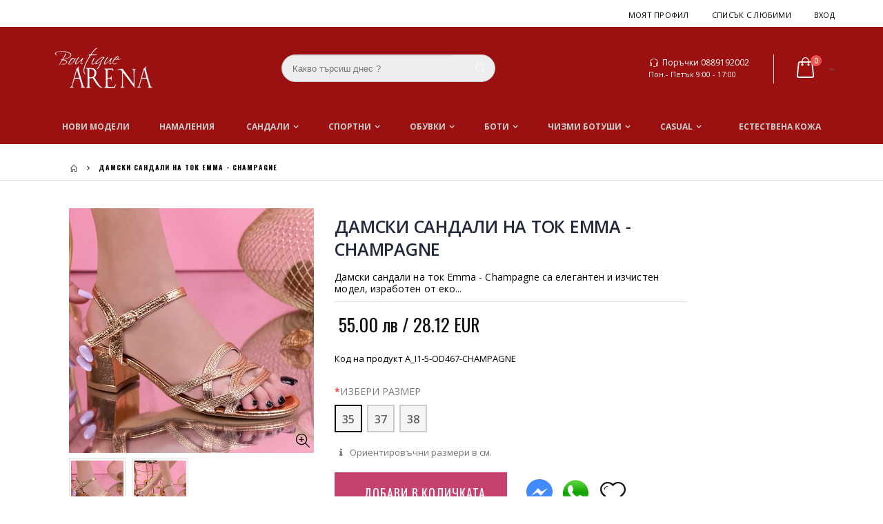

--- FILE ---
content_type: text/html; charset=utf-8
request_url: https://www.iarena.bg/products/damski-sandali-na-tok-emma-champagne-a-od467-champagne
body_size: 37662
content:
<!doctype html>
<!--[if IE 8]> <html class="no-js lt-ie9" lang="en"> <![endif]-->
<!--[if IE 9 ]> <html class="ie9 no-js"> <![endif]-->
<!-- [if (gt IE 9)|!(IE)]><! -->
<html class="no-js">
  <!-- <![endif] -->
  <head>
    <!-- "snippets/SEOManager.liquid" was not rendered, the associated app was uninstalled -->

    <meta name="google-site-verification" content="cusRuGGOFbUvJzEam7RTo7nsVn26LoaijmtfljO1h10">
    <!-- Basic page needs ================================================== -->
    <meta charset="utf-8">
    <meta http-equiv="Content-Type" content="text/html; charset=utf-8">
    <link
      rel="shortcut icon"
      href="https://cdn.shopify.com/s/files/1/2524/4678/t/3/assets/favicon.ico"
      type="image/png"
    >

    <title>
      Дамски сандали на ток Emma - Champagne
 &ndash; Boutique Arena</title>

    <!-- Helpers ================================================== -->
    <!-- /snippets/social-meta-tags.liquid -->


  <meta property="og:type" content="product">
  <meta property="og:title" content="Дамски сандали на ток Emma - Champagne">
  
  <meta property="og:image" content="http://www.iarena.bg/cdn/shop/products/10_ee06263b-840e-4cfd-a273-9bd1e39e521f_grande.jpg?v=1651758016">
  <meta property="og:image:secure_url" content="https://www.iarena.bg/cdn/shop/products/10_ee06263b-840e-4cfd-a273-9bd1e39e521f_grande.jpg?v=1651758016">
  
  <meta property="og:image" content="http://www.iarena.bg/cdn/shop/products/9_394502c4-1bab-4903-a43a-844bd461b8e1_grande.jpg?v=1651758016">
  <meta property="og:image:secure_url" content="https://www.iarena.bg/cdn/shop/products/9_394502c4-1bab-4903-a43a-844bd461b8e1_grande.jpg?v=1651758016">
  
  <meta property="og:price:amount" content="55.00">
  <meta property="og:price:currency" content="BGN">


  <meta property="og:description" content="Дамски сандали на ток Emma - Champagne са елегантен и изчистен модел, изработен от еко кожа с височина на тока - 5 см.">

  <meta property="og:url" content="https://www.iarena.bg/products/damski-sandali-na-tok-emma-champagne-a-od467-champagne">
  <meta property="og:site_name" content="Бутик Арена">





<meta name="twitter:card" content="summary">

  <meta name="twitter:title" content="Дамски сандали на ток Emma - Champagne">
  <meta name="twitter:description" content="Дамски сандали на ток Emma - Champagne са елегантен  и изчистен модел, изработен от еко кожа с височина на тока - 5 см.">
  <meta name="twitter:image" content="https://www.iarena.bg/cdn/shop/products/10_ee06263b-840e-4cfd-a273-9bd1e39e521f_medium.jpg?v=1651758016">
  <meta name="twitter:image:width" content="240">
  <meta name="twitter:image:height" content="240">


    

	
		<link rel="canonical" href="https://www.iarena.bg/products/damski-sandali-na-tok-emma-champagne-a-od467-champagne">
	

    
      <meta name="viewport" content="width=device-width, initial-scale=1, minimum-scale=1, maximum-scale=1">
    
    <meta name="theme-color" content="">
    <link href="//www.iarena.bg/cdn/shop/t/4/assets/bootstrap.min.css?v=58221731202380851321516880885" rel="stylesheet" type="text/css" media="all" />
    
    <!-- CSS ==================================================+ -->

    <link href="//www.iarena.bg/cdn/shop/t/4/assets/porto-icon.css?v=49985406912190436601516880906" rel="stylesheet" type="text/css" media="all" />
    <link href="//www.iarena.bg/cdn/shop/t/4/assets/font-awesome.min.css?v=55584660431705360781516880888" rel="stylesheet" type="text/css" media="all" />
    <link href="//www.iarena.bg/cdn/shop/t/4/assets/owl.carousel.min.css?v=106405612012531233011516880905" rel="stylesheet" type="text/css" media="all" />
    <link href="//www.iarena.bg/cdn/shop/t/4/assets/effect.css?v=153722677183014820831516880886" rel="stylesheet" type="text/css" media="all" />
    <link href="//www.iarena.bg/cdn/shop/t/4/assets/ultramegamenu.css?v=33467698333256212981516880912" rel="stylesheet" type="text/css" media="all" />
    <link href="//www.iarena.bg/cdn/shop/t/4/assets/magnific-popup.css?v=11852046022619003361516880902" rel="stylesheet" type="text/css" media="all" />
    <link href="//www.iarena.bg/cdn/shop/t/4/assets/styles.scss.css?v=88771116948965061891700902014" rel="stylesheet" type="text/css" media="all" />
    <link href="//www.iarena.bg/cdn/shop/t/4/assets/responsive.css?v=30738630114668025511558030836" rel="stylesheet" type="text/css" media="all" />

    
      <link href="//www.iarena.bg/cdn/shop/t/4/assets/jquery.fancybox.css?v=89610375720255671161516880899" rel="stylesheet" type="text/css" media="all" />
    
    <link href="//www.iarena.bg/cdn/shop/t/4/assets/animate.css?v=141941548326680370661516880880" rel="stylesheet" type="text/css" media="all" />
    
    <link href="//www.iarena.bg/cdn/shop/t/4/assets/color-config.scss.css?v=57679375687516739261742778108" rel="stylesheet" type="text/css" media="all" />
    
      <link href="//www.iarena.bg/cdn/shop/t/4/assets/new-style.css?v=94523363079202192851550761435" rel="stylesheet" type="text/css" media="all" />
    
    
    
    
      <link href="//www.iarena.bg/cdn/shop/t/4/assets/layout_full_width.scss.css?v=124375699087234838421516880938" rel="stylesheet" type="text/css" media="all" />
    
    <link href="//www.iarena.bg/cdn/shop/t/4/assets/disable_border_radius.scss.css?v=133045658483405296151516880936" rel="stylesheet" type="text/css" media="all" />
    <!-- Header hook for plugins ================================================== -->
    
<script>
dataLayer = [{
  "ecommerce": {
    "detail": {
      "products": [{
        "id": "6809802735658",
        "name": "Дамски сандали на ток Emma - Champagne",
        "price": "55",
        "brand": "BOTINELLI",
        "category": "sandale"
      }]
    }
  }
}];
  
</script>

    <script>window.performance && window.performance.mark && window.performance.mark('shopify.content_for_header.start');</script><meta id="shopify-digital-wallet" name="shopify-digital-wallet" content="/25936108/digital_wallets/dialog">
<link rel="alternate" type="application/json+oembed" href="https://www.iarena.bg/products/damski-sandali-na-tok-emma-champagne-a-od467-champagne.oembed">
<script async="async" src="/checkouts/internal/preloads.js?locale=bg-BG"></script>
<script id="shopify-features" type="application/json">{"accessToken":"0cc89fbb55bfc0680ede9ec1ccdf1e5f","betas":["rich-media-storefront-analytics"],"domain":"www.iarena.bg","predictiveSearch":true,"shopId":25936108,"locale":"bg"}</script>
<script>var Shopify = Shopify || {};
Shopify.shop = "iarena-bg.myshopify.com";
Shopify.locale = "bg";
Shopify.currency = {"active":"BGN","rate":"1.0"};
Shopify.country = "BG";
Shopify.theme = {"name":"iarena-25jan2018","id":27751022634,"schema_name":"iarena","schema_version":"1.0","theme_store_id":null,"role":"main"};
Shopify.theme.handle = "null";
Shopify.theme.style = {"id":null,"handle":null};
Shopify.cdnHost = "www.iarena.bg/cdn";
Shopify.routes = Shopify.routes || {};
Shopify.routes.root = "/";</script>
<script type="module">!function(o){(o.Shopify=o.Shopify||{}).modules=!0}(window);</script>
<script>!function(o){function n(){var o=[];function n(){o.push(Array.prototype.slice.apply(arguments))}return n.q=o,n}var t=o.Shopify=o.Shopify||{};t.loadFeatures=n(),t.autoloadFeatures=n()}(window);</script>
<script id="shop-js-analytics" type="application/json">{"pageType":"product"}</script>
<script defer="defer" async type="module" src="//www.iarena.bg/cdn/shopifycloud/shop-js/modules/v2/client.init-shop-cart-sync_DtuiiIyl.en.esm.js"></script>
<script defer="defer" async type="module" src="//www.iarena.bg/cdn/shopifycloud/shop-js/modules/v2/chunk.common_CUHEfi5Q.esm.js"></script>
<script type="module">
  await import("//www.iarena.bg/cdn/shopifycloud/shop-js/modules/v2/client.init-shop-cart-sync_DtuiiIyl.en.esm.js");
await import("//www.iarena.bg/cdn/shopifycloud/shop-js/modules/v2/chunk.common_CUHEfi5Q.esm.js");

  window.Shopify.SignInWithShop?.initShopCartSync?.({"fedCMEnabled":true,"windoidEnabled":true});

</script>
<script id="__st">var __st={"a":25936108,"offset":7200,"reqid":"e13f9e43-851e-4b8e-bcf5-784771375b6a-1766492086","pageurl":"www.iarena.bg\/products\/damski-sandali-na-tok-emma-champagne-a-od467-champagne","u":"614c90a4afcc","p":"product","rtyp":"product","rid":6809802735658};</script>
<script>window.ShopifyPaypalV4VisibilityTracking = true;</script>
<script id="captcha-bootstrap">!function(){'use strict';const t='contact',e='account',n='new_comment',o=[[t,t],['blogs',n],['comments',n],[t,'customer']],c=[[e,'customer_login'],[e,'guest_login'],[e,'recover_customer_password'],[e,'create_customer']],r=t=>t.map((([t,e])=>`form[action*='/${t}']:not([data-nocaptcha='true']) input[name='form_type'][value='${e}']`)).join(','),a=t=>()=>t?[...document.querySelectorAll(t)].map((t=>t.form)):[];function s(){const t=[...o],e=r(t);return a(e)}const i='password',u='form_key',d=['recaptcha-v3-token','g-recaptcha-response','h-captcha-response',i],f=()=>{try{return window.sessionStorage}catch{return}},m='__shopify_v',_=t=>t.elements[u];function p(t,e,n=!1){try{const o=window.sessionStorage,c=JSON.parse(o.getItem(e)),{data:r}=function(t){const{data:e,action:n}=t;return t[m]||n?{data:e,action:n}:{data:t,action:n}}(c);for(const[e,n]of Object.entries(r))t.elements[e]&&(t.elements[e].value=n);n&&o.removeItem(e)}catch(o){console.error('form repopulation failed',{error:o})}}const l='form_type',E='cptcha';function T(t){t.dataset[E]=!0}const w=window,h=w.document,L='Shopify',v='ce_forms',y='captcha';let A=!1;((t,e)=>{const n=(g='f06e6c50-85a8-45c8-87d0-21a2b65856fe',I='https://cdn.shopify.com/shopifycloud/storefront-forms-hcaptcha/ce_storefront_forms_captcha_hcaptcha.v1.5.2.iife.js',D={infoText:'Защитено с hCaptcha',privacyText:'Поверителност',termsText:'Условия'},(t,e,n)=>{const o=w[L][v],c=o.bindForm;if(c)return c(t,g,e,D).then(n);var r;o.q.push([[t,g,e,D],n]),r=I,A||(h.body.append(Object.assign(h.createElement('script'),{id:'captcha-provider',async:!0,src:r})),A=!0)});var g,I,D;w[L]=w[L]||{},w[L][v]=w[L][v]||{},w[L][v].q=[],w[L][y]=w[L][y]||{},w[L][y].protect=function(t,e){n(t,void 0,e),T(t)},Object.freeze(w[L][y]),function(t,e,n,w,h,L){const[v,y,A,g]=function(t,e,n){const i=e?o:[],u=t?c:[],d=[...i,...u],f=r(d),m=r(i),_=r(d.filter((([t,e])=>n.includes(e))));return[a(f),a(m),a(_),s()]}(w,h,L),I=t=>{const e=t.target;return e instanceof HTMLFormElement?e:e&&e.form},D=t=>v().includes(t);t.addEventListener('submit',(t=>{const e=I(t);if(!e)return;const n=D(e)&&!e.dataset.hcaptchaBound&&!e.dataset.recaptchaBound,o=_(e),c=g().includes(e)&&(!o||!o.value);(n||c)&&t.preventDefault(),c&&!n&&(function(t){try{if(!f())return;!function(t){const e=f();if(!e)return;const n=_(t);if(!n)return;const o=n.value;o&&e.removeItem(o)}(t);const e=Array.from(Array(32),(()=>Math.random().toString(36)[2])).join('');!function(t,e){_(t)||t.append(Object.assign(document.createElement('input'),{type:'hidden',name:u})),t.elements[u].value=e}(t,e),function(t,e){const n=f();if(!n)return;const o=[...t.querySelectorAll(`input[type='${i}']`)].map((({name:t})=>t)),c=[...d,...o],r={};for(const[a,s]of new FormData(t).entries())c.includes(a)||(r[a]=s);n.setItem(e,JSON.stringify({[m]:1,action:t.action,data:r}))}(t,e)}catch(e){console.error('failed to persist form',e)}}(e),e.submit())}));const S=(t,e)=>{t&&!t.dataset[E]&&(n(t,e.some((e=>e===t))),T(t))};for(const o of['focusin','change'])t.addEventListener(o,(t=>{const e=I(t);D(e)&&S(e,y())}));const B=e.get('form_key'),M=e.get(l),P=B&&M;t.addEventListener('DOMContentLoaded',(()=>{const t=y();if(P)for(const e of t)e.elements[l].value===M&&p(e,B);[...new Set([...A(),...v().filter((t=>'true'===t.dataset.shopifyCaptcha))])].forEach((e=>S(e,t)))}))}(h,new URLSearchParams(w.location.search),n,t,e,['guest_login'])})(!0,!0)}();</script>
<script integrity="sha256-4kQ18oKyAcykRKYeNunJcIwy7WH5gtpwJnB7kiuLZ1E=" data-source-attribution="shopify.loadfeatures" defer="defer" src="//www.iarena.bg/cdn/shopifycloud/storefront/assets/storefront/load_feature-a0a9edcb.js" crossorigin="anonymous"></script>
<script data-source-attribution="shopify.dynamic_checkout.dynamic.init">var Shopify=Shopify||{};Shopify.PaymentButton=Shopify.PaymentButton||{isStorefrontPortableWallets:!0,init:function(){window.Shopify.PaymentButton.init=function(){};var t=document.createElement("script");t.src="https://www.iarena.bg/cdn/shopifycloud/portable-wallets/latest/portable-wallets.bg.js",t.type="module",document.head.appendChild(t)}};
</script>
<script data-source-attribution="shopify.dynamic_checkout.buyer_consent">
  function portableWalletsHideBuyerConsent(e){var t=document.getElementById("shopify-buyer-consent"),n=document.getElementById("shopify-subscription-policy-button");t&&n&&(t.classList.add("hidden"),t.setAttribute("aria-hidden","true"),n.removeEventListener("click",e))}function portableWalletsShowBuyerConsent(e){var t=document.getElementById("shopify-buyer-consent"),n=document.getElementById("shopify-subscription-policy-button");t&&n&&(t.classList.remove("hidden"),t.removeAttribute("aria-hidden"),n.addEventListener("click",e))}window.Shopify?.PaymentButton&&(window.Shopify.PaymentButton.hideBuyerConsent=portableWalletsHideBuyerConsent,window.Shopify.PaymentButton.showBuyerConsent=portableWalletsShowBuyerConsent);
</script>
<script data-source-attribution="shopify.dynamic_checkout.cart.bootstrap">document.addEventListener("DOMContentLoaded",(function(){function t(){return document.querySelector("shopify-accelerated-checkout-cart, shopify-accelerated-checkout")}if(t())Shopify.PaymentButton.init();else{new MutationObserver((function(e,n){t()&&(Shopify.PaymentButton.init(),n.disconnect())})).observe(document.body,{childList:!0,subtree:!0})}}));
</script>

<script>window.performance && window.performance.mark && window.performance.mark('shopify.content_for_header.end');</script>
    <!-- /snippets/oldIE-js.liquid -->


<!--[if lt IE 9]>
<script src="//cdnjs.cloudflare.com/ajax/libs/html5shiv/3.7.2/html5shiv.min.js" type="text/javascript"></script>
<script src="//www.iarena.bg/cdn/shop/t/4/assets/respond.min.js?v=52248677837542619231516880908" type="text/javascript"></script>
<link href="//www.iarena.bg/cdn/shop/t/4/assets/respond-proxy.html" id="respond-proxy" rel="respond-proxy" />
<link href="//www.iarena.bg/search?q=5edde6a10546e66f423e3ce00c5ce55e" id="respond-redirect" rel="respond-redirect" />
<script src="//www.iarena.bg/search?q=5edde6a10546e66f423e3ce00c5ce55e" type="text/javascript"></script>
<![endif]-->



    <script src="//www.iarena.bg/cdn/shop/t/4/assets/vendor.js?v=113621509916466055761516880912" type="text/javascript"></script>
    <script src="//www.iarena.bg/cdn/shop/t/4/assets/bootstrap.min.js?v=135618559580299884151516880885" type="text/javascript"></script>
    
    
      <link
        href="//fonts.googleapis.com/css?family=Open Sans:300italic,400italic,600italic,700italic,800italic,700,300,600,800,400&amp;subset=cyrillic-ext,greek-ext,latin,latin-ext,cyrillic,greek,vietnamese"
        rel="stylesheet"
        type="text/css"
      >
    
    
      <link
        href="//fonts.googleapis.com/css?family=Open Sans:300italic,400italic,600italic,700italic,800italic,700,300,600,800,400&amp;subset=cyrillic-ext,greek-ext,latin,latin-ext,cyrillic,greek,vietnamese"
        rel="stylesheet"
        type="text/css"
      >
    
    <script type="text/javascript">
      var productsObj = {};
      var swatch_color_enable = true;
      var asset_url = '//www.iarena.bg/cdn/shop/t/4/assets//?2489';
      var money_format = '<span class="money">{{amount}} лв</span>';
      var multi_language = false;
    </script>
    <script src="//www.iarena.bg/cdn/shop/t/4/assets/lang2.js?v=150301351674140427431516880899" type="text/javascript"></script>
<script>
  var translator = {
    current_lang : jQuery.cookie("language"),
    init: function() {
      translator.updateStyling();	 
      translator.updateLangSwitcher();
    },
    updateStyling: function() {
        var style;
        if (translator.isLang2()) {
          style = "<style>*[data-translate] {visibility:hidden} .lang1 {display:none}</style>";          
        } else {
          style = "<style>*[data-translate] {visibility:visible} .lang2 {display:none}</style>";
        }
        jQuery('head').append(style);
    },
    updateLangSwitcher: function() { 
      if (translator.isLang2()) {
        jQuery(".current-language span").removeClass('active');
        jQuery(".current-language span[class=lang-2]").addClass("active");
      }
    },
    getTextToTranslate: function(selector) {
      var result = window.lang2;
      var params;
      if (selector.indexOf("|") > 0) {
        var devideList = selector.split("|");
        selector = devideList[0];
        params = devideList[1].split(",");
      }

      var selectorArr = selector.split('.');
      if (selectorArr) {
        for (var i = 0; i < selectorArr.length; i++) {
            result = result[selectorArr[i]];
        }
      } else {
        result = result[selector];
      }
      if (result && result.one && result.other) {
        var countEqual1 = true;
        for (var i = 0; i < params.length; i++) {
          if (params[i].indexOf("count") >= 0) {
            variables = params[i].split(":");
            if (variables.length>1) {
              var count = variables[1];
              if (count > 1) {
                countEqual1 = false;
              }
            }
          }
        } 
        if (countEqual1) {
          result = result.one;
        } else {
          result = result.other;
        }
      } 
      
      if (params && params.length>0) {
        result = result.replace(/{{\s*/g, "{{");
        result = result.replace(/\s*}}/g, "}}");
        for (var i = 0; i < params.length; i++) {
          variables = params[i].split(":");
          if (variables.length>1) {
            result = result.replace("{{"+variables[0]+"}}", variables[1]);
          }          
        }
      }
      

      return result;
    },
    isLang2: function() {
      return translator.current_lang && translator.current_lang == 2;
    }, 
    doTranslate: function(blockSelector) {
      if (translator.isLang2()) {
        jQuery(blockSelector + " [data-translate]").each(function(e) {          
          var item = jQuery(this);
          var selector = item.attr("data-translate");
          var text = translator.getTextToTranslate(selector); 
          if (item.attr("translate-item")) {
            var attribute = item.attr("translate-item");
            if (attribute == 'blog-date-author') {
              item.html(text);
            } else if (attribute!="") {            
              item.attr(attribute,text);
            }
          } else if (item.is("input")) { 
            if(item.is("input[type=search]")){
            	item.attr("placeholder", text);
            }else{
            	item.val(text);
            }
            
          } else {
            item.text(text);
          }
          item.css("visibility","visible");
        });
      }
    }   
  };
  translator.init(); 
  jQuery(document).ready(function() {     
    jQuery('.select-language a').on('click', function(){ 
      var value = jQuery(this).data('lang');
      jQuery.cookie('language', value, {expires:10, path:'/'});
      location.reload();
    });
  	translator.doTranslate("body");
  });
</script>
    <style>
      
      .product-view .product-options .selector-wrapper {
        display: none;
      }
      
      
      .template-index .footer-wrapper #back-top{
display:none;
}
.slideshow-section{padding-top: 0;padding-bottom: 0px;}.slideshow-section .slideshow .owl-nav div{top: 45%;}.slideshow-section  .content_slideshow .content_1{position: absolute;right: 45%;top: 5%;text-align: right;}.slideshow-section  .content_slideshow .content_2{left: 4.5%;right: auto;}.slideshow-section  .content_slideshow .content_1{background-color: rgba(0,0,0,0.8);padding: 42px;font-family: 'Oswald';color: #fff;text-align: left;text-transform: uppercase; line-height: 1;}.slideshow-section  .content_slideshow .content_1 em{font-size: 17px;font-weight: 400;font-style: normal;color: #fff;letter-spacing: 0.05em;display: block;padding-bottom: 2px;}.slideshow-section  .content_slideshow .content_1 h2{font-size: 48px;font-weight: 300;color: #fff;margin-bottom: 22px;font-family: 'Oswald';}.slideshow-section  .content_slideshow .content_1 a{border: solid 2px #2c2c2c;background-color: #0e0e0e;padding: 9px 19px;font-size: 14px;letter-spacing: 0.05em;box-shadow: none;margin-bottom: 23px;color: #fff;}.slideshow-section .slideshow .owl-nav .owl-prev {left: -125px;}.slideshow-section .slideshow .owl-nav div {position: absolute;top: 40%;margin: 5px;padding: 3px 10px;font-size: 80px;text-shadow: 0 0 3px rgba(255, 255, 255, 0.5);display: none;color: #3b3b3b;}.slideshow-section .slideshow .owl-nav .owl-next {right: -125px;}
.main-navigation .top-navigation li.level0:nth-child(2) ul.level0 li.level1{ 
    width: 16.666%;
}
.main-navigation .top-navigation li.level0:nth-child(2) ul.level0 li.level1:nth-child(5) {
    width: 33.33%;
}
.top-navigation ul.level0 li.groups:nth-child(5) ul.level1 {
    display: inline-block;
    column-count: 2;
}
.top-navigation li.level0 ul li.groups a.title-level1{
    font-size: 14px;
    font-weight: 600;
    padding-bottom: 7px;
    margin: 10px 0px 20px 0px;
    text-transform: uppercase;
    font-family: "Oswald";
    border-bottom: 2px solid #000;
    width: 100%;
    line-height: 21px;
    padding-left: 0px;
    padding-right: 0px;
}
.top-navigation li.level0 ul li a{
margin:0;
padding-left:0;
padding-right:0;
}
.top-navigation li.level0 ul li a {
    font-size: 12px;
    text-transform: capitalize;
font-weight: 400;
}
.top-navigation .m-dropdown .dropdown ul li a{
display: block;
    float: none;
    line-height: 1;
    margin: 0;
    font-size: 11px;
    font-family: "Oswald";
    padding: 20px 30px 20px 20px !important;
    text-transform: uppercase;
}

.main-container .container {
    width: 100%;
}
.category-products .actions a.link-wishlist {border:none;}
.toolbar .sorter_wrap .select-inner span {
    display: inline-block;
    margin-right: 5px;
    float: left;
    line-height: 35px;
    color: #000;
    font-family: "Oswald";
    font-weight: 700;
    font-size: 12px;
    text-transform: uppercase;
}
.toolbar .selectize-input {
    border: 2px solid #000;
    height: 35px;
    color: #000;
    font-family: "Oswald";
    font-weight: 700;
    font-size: 12px;
    text-transform: uppercase;
    padding: 0 10px;
    line-height: 31px;
}
.toolbar .view-mode {
float: left;
margin-left:0;
margin-top:0;
}
.toolbar .view-mode span.layout-opt.active span {
    background: #000 !important;
    color: #fff !important;
    border: 2px solid #000 !important;
}
.toolbar .view-mode span.layout-opt span {
    border: 2px solid #000;
    width: 35px;
    height: 35px;
    line-height: 31px;
    font-size: 16px;
    color: #000;
    display: inline-block;
    text-align: center;
    vertical-align: top;
}
.icon-mode-list:before {
    content: '\e80f' !important;
}
.icon-mode-grid:before {
    content: '\e80e' !important;
}
.toolbar .view-mode span.layout-opt span:hover {
    background: #000;
    color: #fff !important;
    border: 2px solid #000;
    cursor: pointer;
}
.toolbar .limited_wrap .select-inner span {
    display: inline-block;
    margin-right: 5px;
    float: left;
    line-height: 35px;
    color: #000;
    font-family: "Oswald";
    font-weight: 700;
    font-size: 12px;
    text-transform: uppercase;
}
.toolbar.top_toolbar .pagenav-wrap{
display: block;
}
.main-container .pagenav-wrap .pagination .pagination-page li, .main-container .pagenav-wrap .pagination-search .pagination-page li {
    background: none !important;
    border: 0 !important;
    height: 35px;
    line-height: 35px;
    font-family: "Oswald";
    font-weight: 700;
    width: auto;
    min-width: 30px;
    font-size: 13px;
    margin-left: 2px;
    text-align: center;
    display: inline-block;
    margin: 0;
}
.main-container .pagenav-wrap .pagination .pagination-page li a, .main-container .pagenav-wrap .pagination-search .pagination-page li a {
    padding: 0;
    display: block;
    color: #3b3b3b;
    background: transparent;
    color: #939393;
    line-height: 35px;
    height: 35px;
  border:0;
}
.main-container .pagenav-wrap .pagination .pagination-page li.active span, .main-container .pagenav-wrap .pagination-search .pagination-page li.active span {
    width: 35px;
    height: 35px;
    color: #000;
    background-color: transparent !important;
    border-color: transparent !important;
}
.main-container .pagenav-wrap .pagination .pagination-page li.text a, .main-container .pagenav-wrap .pagination-search .pagination-page li.text a {
    width: 35px;
    background: black !important;
    height: 35px;
    color: #fff;
border-radius:0 !important;
}
.main-container .pagenav-wrap .pagination .pagination-page li .icon-right-dir:before, .main-container .pagenav-wrap .pagination-search .pagination-page li .icon-right-dir:before {
    content: '\e850';
    position: relative;
    top: -1px;
}
.main-container .pagenav-wrap .pagination .pagination-page li a:hover, .main-container .pagenav-wrap .pagination-search .pagination-page li a:hover {
    background: transparent !important;
    height: 35px;
    color: black !important;
}
.footer-wrapper .container {
    width: 100%;
}
.footer-wrapper .footer-block-title h3 span, .footer-wrapper .footer-middle .info-footer .footer-block-title h3 span{
    font-size: 12px;
    font-weight: bold;
    font-family: Oswald;
    letter-spacing: 1px;
    margin: 40px 0px;
}
.footer-wrapper .footer-middle ul li.theme-color i, .footer-wrapper .footer-middle .info-footer .footer_newsletter_subscribe .input-group p.text{
display: none;
}
.footer-wrapper .footer-middle input {
    display: block;
    width: 100%;
    height: 50px;
    line-height: 48px;
    text-transform: uppercase;
    max-width: 300px;
    background: transparent;
    border-radius: 0px;
    padding: 0px 20px;
border: 2px solid #9A9A9A;
}
.footer-wrapper .footer-middle button {
    font-family: Oswald;
    font-size: 14px;
    font-weight: 700;
    text-transform: uppercase;
    background-color: rgb(255, 255, 255);
    color: rgb(0, 0, 0);
    letter-spacing: 3px;
    display: block;
    width: 100%;
    line-height: 50px;
    max-width: 300px;
    padding: 0px;
    transition: all 0.3s;
    margin: 10px 0px;
}
.disable_radius .footer-wrapper .footer-middle input,
 .disable_radius .footer-wrapper .footer-middle button{
border-radius: 0 !important;
}
.footer-wrapper .footer-bottom .container {
    padding: 40px 0px;
    border-top: 1px solid rgb(51, 51, 51);
}
.footer-wrapper .footer-bottom .container:before{
content: none;
}
.footer-wrapper .footer-middle .info-footer .footer_newsletter_subscribe .input-group{
margin-top: 25px;
}
.main-container .main-breadcrumbs {
    padding-top: 12px;
    padding-bottom: 12px;
    font-size: 13px;
    line-height: 1;
    border-bottom: 1px solid rgb(223, 223, 223);
}
.main-container .main-breadcrumbs{
    font-weight: 700;
    font-family: Oswald;
    font-size: 10px;
    text-transform: uppercase;
    letter-spacing: 1px;
    vertical-align: middle;
}
.main-container .breadcrumbs ul li.home a:after{
content: none;
}
.main-container .breadcrumbs ul li.home a{
width: auto;
    text-indent: 0;
    font-weight: 700;
}
.product-main{
background-color: #fff;
padding-top: 40px;
}
.main-container .sidebar .sidebar-toogle.block-nav:before, .main-container .sidebar .sidebar-cate-toogle.block-nav:before{
    border: none !important;
}
.main-container .sidebar .block-nav .block-title{
    padding-left: 0px;
    padding-right: 0px;
}
.main-container .sidebar .block-nav .block-title,
.main-container .sidebar .block .narrow-by-list dt,
.main-container .sidebar .sidebar-cate-toogle .block-title {
    border: 0;
    background-color: transparent;
    border-bottom: 2px solid #ccc;
    padding-left: 0;
    padding-right: 0;
    font-family: "Oswald";
    color: #000;
    letter-spacing: 1px;
    font-size: 12px;
    margin-top: 0;
    margin-bottom: 0;
    padding: 10px 0px;
    text-transform: uppercase;
    font-weight: 700;
}
.main-container .sidebar .sidebar-toogle .block-title .collapse, .main-container .sidebar .sidebar-cate-toogle .block-title .collapse {
    position: absolute;
    right: 0px;
    top: 50%;
    margin-top: -13px;
    width: 26px;
    height: 26px;
    display: block;
    border-radius: 3px;
    line-height: 24px;
    background-color: #fff;
    font-size: 12px;
    color: #000;
    cursor: pointer;
    text-align: center;
    z-index: 9;
}
.main-container .sidebar .icon-up-dir:before {
 content: '\e874' !important;
}
.main-container .sidebar .icon-down-dir:before {
    content: '\e873' !important;
}
.main-container .sidebar .block-nav .block-content,
.main-container .sidebar .block .narrow-by-list dd{
    border: 0;
    background-color: transparent;
    padding: 10px 15px;
    font-size: 13px;
    border-top: 0;
}
.main-container .sidebar .block .block-content ul li span {
    right: -7px;
    top: 6px;
}
.main-container .sidebar .block .block-content ul li a {
    color: #000;
    font-size: 12px !important;
    line-height: 30px;
}
.main-container .sidebar .block .narrow-by-list dd{
    border-bottom: 0;
}
.main-container .sidebar .block .narrow-by-list dd ol.swatch-list li .item span.name {
    color: #000;
    font-size: 12px !important;
    line-height: 30px;
}
.bestseller .sidebar-content .products-grid .owl-nav div{
    top: 3px;
}
.bestseller .sidebar-content,
.html_sidebar h2,
.html_sidebar h5,
.html_sidebar p{
    padding-left: 0 !important;
    padding-right: 0 !important;
}
.main-container .sidebar .sidebar-cate-toogle .block-title{
    margin-bottom: 0 !important;
}
.bestseller .sidebar-content .products-grid .owl-nav .owl-next{
    right: 0;
}
.bestseller .sidebar-content .products-grid .owl-nav .owl-prev{
    right: 20px;
}
.main-container .sidebar .block .narrow-by-list dt,
.main-container .sidebar .sidebar-cate-toogle .block-title{
    margin-top: 0px;
}
.main-container .pagenav-wrap .pagination .pagination-page li span, .main-container .pagenav-wrap .pagination-search .pagination-page li span {
border: none;
}
.pagination{
border-radius:0;
}
.main-container .products-related{
margin-top: 0;
background: #fff;
}
.product-view .product-collateral{
margin-top: 30px;
}
.product-view .product-collateral p{
margin: 0 0 10px;
}
.main-container .main-breadcrumbs{
margin-bottom:40px !important;
}
.product-view .product-tabs ul li.level0 a.level0{
color: #000;
    font-family: "Oswald";
    font-size: 14px;
    font-weight: 400;
    text-transform: uppercase;
    letter-spacing: 1px;
    height: 50px;
    line-height: 50px;
    padding: 0 25px;
margin-right:0;
}
.product-view .product-tabs ul li.active a.level0{
border: 0;
}
.product-view .product-tabs ul li.active{
background-color: #dfdfdf;
}
.product-view .product-tabs ul.level0{
bottom: 0;
}
.main-container .products-related h3.title-widget{
background: none;
    border-bottom: 1px solid #dfdfdf;
    font-family: "Oswald";
    padding-bottom: 15px;
    font-size: 14px;
    font-weight: 400;
    letter-spacing: 1px;
    margin-bottom: 15px;
}
.product-view .product-shop .middle-product-detail .product-type-data .price-box .price{
font-size: 26px;
font-family: "Oswald";
font-weight: 400;
}
.product-view .product-options-bottom .add-to-cart-box .input-box input{
height: 60px;
    min-width: 100px;
    font-family: "Oswald";
    font-size: 12px;
    font-weight: 700;
    margin-right: 1px;
}
.product-view .product-options-bottom .add-to-cart-box .input-box .plus-minus .increase, .product-view .product-options-bottom .add-to-cart-box .input-box .plus-minus .reduced{
width: 28px;
    height: 28px;
    margin-bottom: 4px;
    line-height: 24px;
    border: 2px solid #000;
    color: #000;
    font-size: 11px;
position:static;
}
.product-view .product-options-bottom .add-to-cart-box .input-box .plus-minus .items i{
font-size: 11px;
    text-align: center;
    width: 100%;
    height: 100%;
    display: block;
    color: #000;
    cursor: pointer;
line-height: 22px;
}
.product-view .icon-up-dir:before{
content: "\e873";
}
.product-view .icon-down-dir:before{
content: "\e874";
}
.product-view .product-options-bottom .add-to-cart-box .input-box input{
margin-right: 3px;
} 
.product-view .product-options-bottom .add-to-cart-box .input-box{
margin-right: 50px;
}
.product-view .product-options-bottom .add-to-cart-box .button-wrapper .button-wrapper-content .btn-cart{
    
    min-width: 300px;
    height: 60px;
    margin-right: 20px;
    margin-bottom: 15px;
}
.product-view .product-options-bottom .add-to-cart-box .button-wrapper .button-wrapper-content i{
    line-height: 60px;
    left: 23%;
}
.product-view .product-img-box .product-img-list .product-image .product-image-gallery{
padding:0;
border:0;
} 
.product-view .product-options-bottom .add-to-cart-box ul li {
    display: inline-block;
}
.product-view .actions .add-to-links li a.link-wishlist,.product-view .actions .add-to-links li a.link-compare{
border:0;
width: auto;
height: auto;
    line-height: 57px;
    text-align: left;
    margin: 0;
}
.product-view .actions .add-to-links li a.link-wishlist i.icon-wishlist:before{
    content: '\e811' !important;
}
.product-view .actions .action-list{
vertical-align: top;
}
.product-view .product-options-bottom .add-to-cart-box .button-wrapper .button-wrapper-content i{
display:none;
}
.product-view .product-options-bottom .add-to-cart-box .button-wrapper .button-wrapper-content .btn-cart{
padding-left: 10px;
}
.product-view .product-options-bottom .wishlist a span, .product-view .product-options-bottom .compare a span{
display: inline-block;
}
.product-view .product-shop .actions a.link-wishlist, .product-view .product-shop .actions a.link-compare {
border:none;
}
.product-view .product-options-bottom, .product-view .product-options, .product-view .product-shop .middle-product-detail {
border:0;
}
.product-view .product-options .swatch .header{
font-size: 14px;
font-weight: 400;
color: #777;
text-transform:none;
}
.product-view .product-shop-wrapper i.icon-right-open:before{
content: '\e817' !important;
}
.product-view .product-shop-wrapper i.icon-left-open:before{
content: '\e816' !important;
}
.slideshow-section .slideshow:hover .owl-nav div{
display: inline-block;
}
.main-container .products-related .category-products .item .actions {
    display: block;
}
.main-container .breadcrumbs ul li a{
font-weight: 700;
}
.breadcrumbs span.breadcrumbs-split .icon-right-open:before {
    content: '\e850';
}
.main-container .breadcrumbs ul li.home a{
margin-top: 2px;
}
.product-view .product-options-bottom .add-to-cart-box .input-box{
width: auto;
}
.product-view .product-options-bottom .add-to-cart-box .input-box input{
float: left;
}
.sidebar-product .custom-block{
padding: 0;
}
.template-collection .main-container .main-wrapper .main-breadcrumbs, .template-product .main-container .main-wrapper .main-breadcrumbs{
margin-bottom: 0 !important;
}
.main-container .account-login h1{
font-family: "Oswald";
    font-size: 35px;
    text-transform: uppercase;
    font-weight: 700;
}
.main-container .login_content{
padding-left:0;
padding-right:0;
border:0;
box-shadow: none;
}
.main-container .login_content h2{
text-transform: none;
    font-size: 30px;
    color: #000;
}
.main-container .login_content p{
color:#000;
}
.main-container .login_content .login-button .btn-button{
font-family: 'Oswald';
    font-weight: 400;
    font-size: 14px;
    letter-spacing: 1px;
    text-transform: uppercase;
}
.bestseller .sidebar-content{
border:0;
}
.html_sidebar h2{
border-bottom: 2px solid #ccc;
    padding-bottom: 10px;
    margin-bottom: 20px !important;
    font-family: "Oswald";
    font-size: 12px !important;
    letter-spacing: 1px;
    color: #000;
    text-transform: uppercase;
}
.html_sidebar h5{
font-family: Arial;
    font-weight: 400;
    font-size: 11px;
    color: #878787;
    line-height: 1;
    margin-bottom: 13px;
}
.html_sidebar p{
font-weight: 400;
    font-size: 14px;
    color: #666;
    line-height: 1.42;
}
.product-view.quick-view .product-options-bottom .add-to-cart-box .input-box{
margin-right: 30px;
}
.product-view.quick-view .product-options-bottom .add-to-cart-box .button-wrapper .button-wrapper-content .btn-cart{
    min-width: 150px;
    width: 150px;
}
.product-view .product-shop .product-inventory{
color: #000;
}
.category-products .products-grid .item .item-area .details-area .price .special-price{
color: #f00;
}
.main-nav .main-navigation ul.top-navigation .menu-wrap-sub.dropdown .menu-wrap-sub{
margin-top: 0;
}
.top-navigation li.m-dropdown .dropdown.menu-wrap-sub{
min-width: 177px;
}
.product-view .actions .add-to-links li a.link-wishlist{
margin: 0;
}
.header-container.type17 .main-nav ul.top-navigation li.parent.m-dropdown .menu-wrap-sub{
min-width: 177px;
}
.collection-main-banner img{
max-width: 100%;
}
.main-container .checkout-cart .page-title h1{
margin: 0 0 32px;
    float: left;
    font-family: "Oswald";
    font-size: 35px;
    text-transform: uppercase;
    font-weight: 700;
}
.btn-button {
    border: none;
    font-family: "Oswald";
    letter-spacing: 1px;
    text-transform: uppercase;
}
.main-container .checkout-cart .cart-table-wrap{
border:0;
box-shadow: none;
padding-left:0;
padding-right: 0;
}
.main-container .checkout-cart .checkout-info .shipping h2 {
    padding: 10px 15px;
    font-weight: bold;
    text-transform: uppercase;
    position: relative;
    cursor: pointer;
    border-radius: 7px 7px 0 0;
    margin-top: 0;
    margin-bottom: 0;
    border-bottom: 2px solid #ccc !important;
    padding-left: 0;
    padding-right: 0;
    font-family: "Oswald";
    color: #000;
    letter-spacing: 1px;
    font-size: 12px;
border:0;
background: none;
}
.main-container .checkout-cart .checkout-info .shipping h2 a.collapsed:after {
    content: "\e873";
}
.main-container .checkout-cart .checkout-info .shipping h2 a:after{
border:0;
right:0;
text-align:right;
    color: #000;
font-size: 12px;
}
.main-container .checkout-cart .checkout-info .shipping h2:hover a:after{
background: none;
color: #000;
border:0;
}
.main-container .checkout-cart .checkout-info .shipping h2 a:after {
    content: '\e874';
}
.main-container .checkout-cart .totals h2 {
    padding: 10px 0px 10px 0px;
    margin: 0;
    font-weight: 700;
    text-transform: uppercase;
    border-bottom: 2px solid #ccc !important;
    font-family: "Oswald";
    color: #000;
    letter-spacing: 1px;
    font-size: 12px;
border:0;
background: none;
}
.main-container .checkout-cart .totals .totals-content{
border:0;
background: none;
}
.main-container .sidebar .block-nav .block-title{
margin-top: 0;
}
.product-view.quick-view .product-shop .short-description{
border-bottom: 1px solid #ebebeb;
}
.main-nav .main-navigation ul.top-navigation .menu-wrap-sub.dropdown, .main-nav .main-navigation ul.top-navigation .menu-wrap-sub.dropdown .menu-wrap-sub{
background-color: #fff !important;
background-image: none !important;
}
.box-popup{
border:0;
}
.toolbar {
    margin-bottom: 10px;
}
.template-blog .owl-dots{
    position: absolute;
    left: 0;
    right: 0;
    bottom: 0;
}
.main-container .sidebar .block .narrow-by-list dd.size .swatch-list .item{
border-color: #eee;
}
.main-container .sidebar .block .narrow-by-list dd.size ol.swatch-list li .item span.name{
font-family: 'Oswald' !important;
}
.category-products .products-grid .item.product-layout-list .item-area .details-area .product-name a{
font-size: 18px;
color: #666;
} 
.main-container .products-related .category-products .products-grid .owl-nav{
top: -54px;
}
.header-container.type17 .header .logo {margin-top:-15px}
.spr-header-title {font-size:18px!important}
.spr-icon {font-size:13px!important}
.product-view .product-options-bottom .add-to-cart-box .button-wrapper .btn-cart {background-color: #C6426E !important;}
.product-view .product-options .swatch label{border: 2px solid #ccc;!important}
.py-xs {padding-top:5px;padding-bottom:5px}
.header-container.sticky-header .main-nav .mini-cart .icon-cart-header {max-width: 140px;}
.template-index .header-container.type17 {position:relative;}
.template-index .header-container.type17.sticky-header {position:absolute;}
.slideshow_content_product .parallax-content-15 {padding:150px 0;}
.btn-color {background-color:#C6426E !important;}
.cart .btn-color {font-size:20px !important;line-height:48px !important;}
.btn-update-cart {color:#333!important;background-color:#fff!important;text-transform:none;}
.btn-update-cart span{color:#333!important;}
div.sort-by .bootstrap-select .selectize-input {min-width:140px;}
#collection-main .category-products .products-grid .item .item-area .details-area .product-name, .product_type_3 .category-products .products-grid .item .item-area .details-area .product-name {letter-spacing:0;}
      @media(max-width:767px){
.template-index .fixed-position .footer-bottom .custom-block{/*display:none;*/}
.slideshow-section  .content_slideshow .content_1{padding: 20px;top: 15% !important;}
.slideshow-section  .content_slideshow .content_1 em{font-size: 11px !important;}
.slideshow-section  .content_slideshow .content_1 h2{font-size: 20px;margin-bottom: 10px;}
.slideshow-section  .content_slideshow .content_1 a{padding: 5px 15px;font-size: 11px;margin-bottom: 0;}
.main-container .checkout-cart .page-title h1 {font-size:16px;}
.main-container .checkout-cart .grid__item {padding-top:5px;width:100%;}
.main-container .checkout-cart .cart-table-wrap {margin-bottom:5px;}
.toolbar .view-mode {float:right;}
}
@media(min-width:1200px){

.main-container .main-breadcrumbs .container, .main-container .container, .footer-wrapper .container, .footer-wrapper .footer-bottom {
    padding: 0px 100px;
}
.footer-wrapper {
    position: fixed;
    left: 0px;
    bottom: 0px;
    width: 100%;
    z-index: -1;
    border-top: 0px;
}
.main-container {
    position: relative;
    z-index: 2;
    padding-bottom: 50px;
    margin-bottom: 540px;
    background-color: rgb(255, 255, 255);
    min-height: calc(100vh - 120px);
}
}
@media(min-width: 768px){
.footer-middle .col-sm-2 {
    width: 20%;
}
.product-shop {
   padding-right: 15px;
}
.sidebar-product {
    padding-left: 15px;
}
}
@media(max-width: 1679px){
.product-view .product-options-bottom .add-to-cart-box .button-wrapper .button-wrapper-content .btn-cart {
    min-width: 250px;
}

.product-view .product-options-bottom .add-to-cart-box .input-box{
margin-right: 30px;
    min-width: 95px;
}
}
@media (max-width: 1679px){
.header-container.type17 .links li a {
    color: rgb(0, 0, 0) !important;
}
.header-container.type17 .links li:hover a{
color: #fff !important;
}
}
@media(max-width: 1199px){
.header-container.type17 .header {
    min-height: 90px;
}
}
@media (max-width: 1899px){
.template-collection .main-container .container .row .sidebar,
.template-collection .main-container .container .row .collection_content{
    padding-left: 20px;
    padding-right: 20px;
}
}
@media (min-width: 1280px){
.template-collection .sidebar {
    width: 20%;
}
.template-collection .collection_content {
    width: 80%;
}
.template-collection .main-container .container .row {
    margin-left: -20px;
    margin-right: -20px;
}
}
@media (min-width: 1900px){
.template-collection .main-container .container .row .sidebar,
.template-collection .main-container .container .row .collection_content{
    padding-left: 30px;
    padding-right: 30px;
}
.template-collection .main-container .container .row {
    margin-left: -30px;
    margin-right: -30px;
}
}
@media(max-width:767px){
.header-container.type17 .header {
    min-height: 60px;
}
.header-container.type17 .header .logo {
    margin-right: 5px;
margin-top: -10px;
.header-container.type17 .mini-cart .icon-cart-header i {line-height:50px;}
.product-main {padding-top:10px!important;}
.product-view .product-shop .product-name h2 {padding: 10px 0px 5px 0px;}
}
    </style>
    <meta name="google-site-verification" content="F-ifrUC3FR_mBR0Vr8RhPG0ldY4rvOCKB6r5JXUtDEA">
  <link href="https://monorail-edge.shopifysvc.com" rel="dns-prefetch">
<script>(function(){if ("sendBeacon" in navigator && "performance" in window) {try {var session_token_from_headers = performance.getEntriesByType('navigation')[0].serverTiming.find(x => x.name == '_s').description;} catch {var session_token_from_headers = undefined;}var session_cookie_matches = document.cookie.match(/_shopify_s=([^;]*)/);var session_token_from_cookie = session_cookie_matches && session_cookie_matches.length === 2 ? session_cookie_matches[1] : "";var session_token = session_token_from_headers || session_token_from_cookie || "";function handle_abandonment_event(e) {var entries = performance.getEntries().filter(function(entry) {return /monorail-edge.shopifysvc.com/.test(entry.name);});if (!window.abandonment_tracked && entries.length === 0) {window.abandonment_tracked = true;var currentMs = Date.now();var navigation_start = performance.timing.navigationStart;var payload = {shop_id: 25936108,url: window.location.href,navigation_start,duration: currentMs - navigation_start,session_token,page_type: "product"};window.navigator.sendBeacon("https://monorail-edge.shopifysvc.com/v1/produce", JSON.stringify({schema_id: "online_store_buyer_site_abandonment/1.1",payload: payload,metadata: {event_created_at_ms: currentMs,event_sent_at_ms: currentMs}}));}}window.addEventListener('pagehide', handle_abandonment_event);}}());</script>
<script id="web-pixels-manager-setup">(function e(e,d,r,n,o){if(void 0===o&&(o={}),!Boolean(null===(a=null===(i=window.Shopify)||void 0===i?void 0:i.analytics)||void 0===a?void 0:a.replayQueue)){var i,a;window.Shopify=window.Shopify||{};var t=window.Shopify;t.analytics=t.analytics||{};var s=t.analytics;s.replayQueue=[],s.publish=function(e,d,r){return s.replayQueue.push([e,d,r]),!0};try{self.performance.mark("wpm:start")}catch(e){}var l=function(){var e={modern:/Edge?\/(1{2}[4-9]|1[2-9]\d|[2-9]\d{2}|\d{4,})\.\d+(\.\d+|)|Firefox\/(1{2}[4-9]|1[2-9]\d|[2-9]\d{2}|\d{4,})\.\d+(\.\d+|)|Chrom(ium|e)\/(9{2}|\d{3,})\.\d+(\.\d+|)|(Maci|X1{2}).+ Version\/(15\.\d+|(1[6-9]|[2-9]\d|\d{3,})\.\d+)([,.]\d+|)( \(\w+\)|)( Mobile\/\w+|) Safari\/|Chrome.+OPR\/(9{2}|\d{3,})\.\d+\.\d+|(CPU[ +]OS|iPhone[ +]OS|CPU[ +]iPhone|CPU IPhone OS|CPU iPad OS)[ +]+(15[._]\d+|(1[6-9]|[2-9]\d|\d{3,})[._]\d+)([._]\d+|)|Android:?[ /-](13[3-9]|1[4-9]\d|[2-9]\d{2}|\d{4,})(\.\d+|)(\.\d+|)|Android.+Firefox\/(13[5-9]|1[4-9]\d|[2-9]\d{2}|\d{4,})\.\d+(\.\d+|)|Android.+Chrom(ium|e)\/(13[3-9]|1[4-9]\d|[2-9]\d{2}|\d{4,})\.\d+(\.\d+|)|SamsungBrowser\/([2-9]\d|\d{3,})\.\d+/,legacy:/Edge?\/(1[6-9]|[2-9]\d|\d{3,})\.\d+(\.\d+|)|Firefox\/(5[4-9]|[6-9]\d|\d{3,})\.\d+(\.\d+|)|Chrom(ium|e)\/(5[1-9]|[6-9]\d|\d{3,})\.\d+(\.\d+|)([\d.]+$|.*Safari\/(?![\d.]+ Edge\/[\d.]+$))|(Maci|X1{2}).+ Version\/(10\.\d+|(1[1-9]|[2-9]\d|\d{3,})\.\d+)([,.]\d+|)( \(\w+\)|)( Mobile\/\w+|) Safari\/|Chrome.+OPR\/(3[89]|[4-9]\d|\d{3,})\.\d+\.\d+|(CPU[ +]OS|iPhone[ +]OS|CPU[ +]iPhone|CPU IPhone OS|CPU iPad OS)[ +]+(10[._]\d+|(1[1-9]|[2-9]\d|\d{3,})[._]\d+)([._]\d+|)|Android:?[ /-](13[3-9]|1[4-9]\d|[2-9]\d{2}|\d{4,})(\.\d+|)(\.\d+|)|Mobile Safari.+OPR\/([89]\d|\d{3,})\.\d+\.\d+|Android.+Firefox\/(13[5-9]|1[4-9]\d|[2-9]\d{2}|\d{4,})\.\d+(\.\d+|)|Android.+Chrom(ium|e)\/(13[3-9]|1[4-9]\d|[2-9]\d{2}|\d{4,})\.\d+(\.\d+|)|Android.+(UC? ?Browser|UCWEB|U3)[ /]?(15\.([5-9]|\d{2,})|(1[6-9]|[2-9]\d|\d{3,})\.\d+)\.\d+|SamsungBrowser\/(5\.\d+|([6-9]|\d{2,})\.\d+)|Android.+MQ{2}Browser\/(14(\.(9|\d{2,})|)|(1[5-9]|[2-9]\d|\d{3,})(\.\d+|))(\.\d+|)|K[Aa][Ii]OS\/(3\.\d+|([4-9]|\d{2,})\.\d+)(\.\d+|)/},d=e.modern,r=e.legacy,n=navigator.userAgent;return n.match(d)?"modern":n.match(r)?"legacy":"unknown"}(),u="modern"===l?"modern":"legacy",c=(null!=n?n:{modern:"",legacy:""})[u],f=function(e){return[e.baseUrl,"/wpm","/b",e.hashVersion,"modern"===e.buildTarget?"m":"l",".js"].join("")}({baseUrl:d,hashVersion:r,buildTarget:u}),m=function(e){var d=e.version,r=e.bundleTarget,n=e.surface,o=e.pageUrl,i=e.monorailEndpoint;return{emit:function(e){var a=e.status,t=e.errorMsg,s=(new Date).getTime(),l=JSON.stringify({metadata:{event_sent_at_ms:s},events:[{schema_id:"web_pixels_manager_load/3.1",payload:{version:d,bundle_target:r,page_url:o,status:a,surface:n,error_msg:t},metadata:{event_created_at_ms:s}}]});if(!i)return console&&console.warn&&console.warn("[Web Pixels Manager] No Monorail endpoint provided, skipping logging."),!1;try{return self.navigator.sendBeacon.bind(self.navigator)(i,l)}catch(e){}var u=new XMLHttpRequest;try{return u.open("POST",i,!0),u.setRequestHeader("Content-Type","text/plain"),u.send(l),!0}catch(e){return console&&console.warn&&console.warn("[Web Pixels Manager] Got an unhandled error while logging to Monorail."),!1}}}}({version:r,bundleTarget:l,surface:e.surface,pageUrl:self.location.href,monorailEndpoint:e.monorailEndpoint});try{o.browserTarget=l,function(e){var d=e.src,r=e.async,n=void 0===r||r,o=e.onload,i=e.onerror,a=e.sri,t=e.scriptDataAttributes,s=void 0===t?{}:t,l=document.createElement("script"),u=document.querySelector("head"),c=document.querySelector("body");if(l.async=n,l.src=d,a&&(l.integrity=a,l.crossOrigin="anonymous"),s)for(var f in s)if(Object.prototype.hasOwnProperty.call(s,f))try{l.dataset[f]=s[f]}catch(e){}if(o&&l.addEventListener("load",o),i&&l.addEventListener("error",i),u)u.appendChild(l);else{if(!c)throw new Error("Did not find a head or body element to append the script");c.appendChild(l)}}({src:f,async:!0,onload:function(){if(!function(){var e,d;return Boolean(null===(d=null===(e=window.Shopify)||void 0===e?void 0:e.analytics)||void 0===d?void 0:d.initialized)}()){var d=window.webPixelsManager.init(e)||void 0;if(d){var r=window.Shopify.analytics;r.replayQueue.forEach((function(e){var r=e[0],n=e[1],o=e[2];d.publishCustomEvent(r,n,o)})),r.replayQueue=[],r.publish=d.publishCustomEvent,r.visitor=d.visitor,r.initialized=!0}}},onerror:function(){return m.emit({status:"failed",errorMsg:"".concat(f," has failed to load")})},sri:function(e){var d=/^sha384-[A-Za-z0-9+/=]+$/;return"string"==typeof e&&d.test(e)}(c)?c:"",scriptDataAttributes:o}),m.emit({status:"loading"})}catch(e){m.emit({status:"failed",errorMsg:(null==e?void 0:e.message)||"Unknown error"})}}})({shopId: 25936108,storefrontBaseUrl: "https://www.iarena.bg",extensionsBaseUrl: "https://extensions.shopifycdn.com/cdn/shopifycloud/web-pixels-manager",monorailEndpoint: "https://monorail-edge.shopifysvc.com/unstable/produce_batch",surface: "storefront-renderer",enabledBetaFlags: ["2dca8a86"],webPixelsConfigList: [{"id":"363987290","configuration":"{\"pixel_id\":\"1622514081102323\",\"pixel_type\":\"facebook_pixel\",\"metaapp_system_user_token\":\"-\"}","eventPayloadVersion":"v1","runtimeContext":"OPEN","scriptVersion":"ca16bc87fe92b6042fbaa3acc2fbdaa6","type":"APP","apiClientId":2329312,"privacyPurposes":["ANALYTICS","MARKETING","SALE_OF_DATA"],"dataSharingAdjustments":{"protectedCustomerApprovalScopes":["read_customer_address","read_customer_email","read_customer_name","read_customer_personal_data","read_customer_phone"]}},{"id":"shopify-app-pixel","configuration":"{}","eventPayloadVersion":"v1","runtimeContext":"STRICT","scriptVersion":"0450","apiClientId":"shopify-pixel","type":"APP","privacyPurposes":["ANALYTICS","MARKETING"]},{"id":"shopify-custom-pixel","eventPayloadVersion":"v1","runtimeContext":"LAX","scriptVersion":"0450","apiClientId":"shopify-pixel","type":"CUSTOM","privacyPurposes":["ANALYTICS","MARKETING"]}],isMerchantRequest: false,initData: {"shop":{"name":"Boutique Arena","paymentSettings":{"currencyCode":"BGN"},"myshopifyDomain":"iarena-bg.myshopify.com","countryCode":"BG","storefrontUrl":"https:\/\/www.iarena.bg"},"customer":null,"cart":null,"checkout":null,"productVariants":[{"price":{"amount":55.0,"currencyCode":"BGN"},"product":{"title":"Дамски сандали на ток Emma - Champagne","vendor":"BOTINELLI","id":"6809802735658","untranslatedTitle":"Дамски сандали на ток Emma - Champagne","url":"\/products\/damski-sandali-na-tok-emma-champagne-a-od467-champagne","type":"sandale"},"id":"40105695477802","image":{"src":"\/\/www.iarena.bg\/cdn\/shop\/products\/10_ee06263b-840e-4cfd-a273-9bd1e39e521f.jpg?v=1651758016"},"sku":"A_I1-5-OD467-CHAMPAGNE","title":"35","untranslatedTitle":"35"},{"price":{"amount":55.0,"currencyCode":"BGN"},"product":{"title":"Дамски сандали на ток Emma - Champagne","vendor":"BOTINELLI","id":"6809802735658","untranslatedTitle":"Дамски сандали на ток Emma - Champagne","url":"\/products\/damski-sandali-na-tok-emma-champagne-a-od467-champagne","type":"sandale"},"id":"40105695510570","image":{"src":"\/\/www.iarena.bg\/cdn\/shop\/products\/10_ee06263b-840e-4cfd-a273-9bd1e39e521f.jpg?v=1651758016"},"sku":"A_I1-5-OD467-CHAMPAGNE","title":"36","untranslatedTitle":"36"},{"price":{"amount":55.0,"currencyCode":"BGN"},"product":{"title":"Дамски сандали на ток Emma - Champagne","vendor":"BOTINELLI","id":"6809802735658","untranslatedTitle":"Дамски сандали на ток Emma - Champagne","url":"\/products\/damski-sandali-na-tok-emma-champagne-a-od467-champagne","type":"sandale"},"id":"40105695543338","image":{"src":"\/\/www.iarena.bg\/cdn\/shop\/products\/10_ee06263b-840e-4cfd-a273-9bd1e39e521f.jpg?v=1651758016"},"sku":"A_I1-5-OD467-CHAMPAGNE","title":"37","untranslatedTitle":"37"},{"price":{"amount":55.0,"currencyCode":"BGN"},"product":{"title":"Дамски сандали на ток Emma - Champagne","vendor":"BOTINELLI","id":"6809802735658","untranslatedTitle":"Дамски сандали на ток Emma - Champagne","url":"\/products\/damski-sandali-na-tok-emma-champagne-a-od467-champagne","type":"sandale"},"id":"40105695576106","image":{"src":"\/\/www.iarena.bg\/cdn\/shop\/products\/10_ee06263b-840e-4cfd-a273-9bd1e39e521f.jpg?v=1651758016"},"sku":"A_I1-5-OD467-CHAMPAGNE","title":"38","untranslatedTitle":"38"},{"price":{"amount":55.0,"currencyCode":"BGN"},"product":{"title":"Дамски сандали на ток Emma - Champagne","vendor":"BOTINELLI","id":"6809802735658","untranslatedTitle":"Дамски сандали на ток Emma - Champagne","url":"\/products\/damski-sandali-na-tok-emma-champagne-a-od467-champagne","type":"sandale"},"id":"40105695608874","image":{"src":"\/\/www.iarena.bg\/cdn\/shop\/products\/10_ee06263b-840e-4cfd-a273-9bd1e39e521f.jpg?v=1651758016"},"sku":"A_I1-5-OD467-CHAMPAGNE","title":"39","untranslatedTitle":"39"},{"price":{"amount":55.0,"currencyCode":"BGN"},"product":{"title":"Дамски сандали на ток Emma - Champagne","vendor":"BOTINELLI","id":"6809802735658","untranslatedTitle":"Дамски сандали на ток Emma - Champagne","url":"\/products\/damski-sandali-na-tok-emma-champagne-a-od467-champagne","type":"sandale"},"id":"40105695641642","image":{"src":"\/\/www.iarena.bg\/cdn\/shop\/products\/10_ee06263b-840e-4cfd-a273-9bd1e39e521f.jpg?v=1651758016"},"sku":"A_I1-5-OD467-CHAMPAGNE","title":"40","untranslatedTitle":"40"},{"price":{"amount":55.0,"currencyCode":"BGN"},"product":{"title":"Дамски сандали на ток Emma - Champagne","vendor":"BOTINELLI","id":"6809802735658","untranslatedTitle":"Дамски сандали на ток Emma - Champagne","url":"\/products\/damski-sandali-na-tok-emma-champagne-a-od467-champagne","type":"sandale"},"id":"40105695674410","image":{"src":"\/\/www.iarena.bg\/cdn\/shop\/products\/10_ee06263b-840e-4cfd-a273-9bd1e39e521f.jpg?v=1651758016"},"sku":"A_I1-5-OD467-CHAMPAGNE","title":"41","untranslatedTitle":"41"}],"purchasingCompany":null},},"https://www.iarena.bg/cdn","1e666a24w2e65f183p6464de52mb8aad81d",{"modern":"","legacy":""},{"shopId":"25936108","storefrontBaseUrl":"https:\/\/www.iarena.bg","extensionBaseUrl":"https:\/\/extensions.shopifycdn.com\/cdn\/shopifycloud\/web-pixels-manager","surface":"storefront-renderer","enabledBetaFlags":"[\"2dca8a86\"]","isMerchantRequest":"false","hashVersion":"1e666a24w2e65f183p6464de52mb8aad81d","publish":"custom","events":"[[\"page_viewed\",{}],[\"product_viewed\",{\"productVariant\":{\"price\":{\"amount\":55.0,\"currencyCode\":\"BGN\"},\"product\":{\"title\":\"Дамски сандали на ток Emma - Champagne\",\"vendor\":\"BOTINELLI\",\"id\":\"6809802735658\",\"untranslatedTitle\":\"Дамски сандали на ток Emma - Champagne\",\"url\":\"\/products\/damski-sandali-na-tok-emma-champagne-a-od467-champagne\",\"type\":\"sandale\"},\"id\":\"40105695477802\",\"image\":{\"src\":\"\/\/www.iarena.bg\/cdn\/shop\/products\/10_ee06263b-840e-4cfd-a273-9bd1e39e521f.jpg?v=1651758016\"},\"sku\":\"A_I1-5-OD467-CHAMPAGNE\",\"title\":\"35\",\"untranslatedTitle\":\"35\"}}]]"});</script><script>
  window.ShopifyAnalytics = window.ShopifyAnalytics || {};
  window.ShopifyAnalytics.meta = window.ShopifyAnalytics.meta || {};
  window.ShopifyAnalytics.meta.currency = 'BGN';
  var meta = {"product":{"id":6809802735658,"gid":"gid:\/\/shopify\/Product\/6809802735658","vendor":"BOTINELLI","type":"sandale","handle":"damski-sandali-na-tok-emma-champagne-a-od467-champagne","variants":[{"id":40105695477802,"price":5500,"name":"Дамски сандали на ток Emma - Champagne - 35","public_title":"35","sku":"A_I1-5-OD467-CHAMPAGNE"},{"id":40105695510570,"price":5500,"name":"Дамски сандали на ток Emma - Champagne - 36","public_title":"36","sku":"A_I1-5-OD467-CHAMPAGNE"},{"id":40105695543338,"price":5500,"name":"Дамски сандали на ток Emma - Champagne - 37","public_title":"37","sku":"A_I1-5-OD467-CHAMPAGNE"},{"id":40105695576106,"price":5500,"name":"Дамски сандали на ток Emma - Champagne - 38","public_title":"38","sku":"A_I1-5-OD467-CHAMPAGNE"},{"id":40105695608874,"price":5500,"name":"Дамски сандали на ток Emma - Champagne - 39","public_title":"39","sku":"A_I1-5-OD467-CHAMPAGNE"},{"id":40105695641642,"price":5500,"name":"Дамски сандали на ток Emma - Champagne - 40","public_title":"40","sku":"A_I1-5-OD467-CHAMPAGNE"},{"id":40105695674410,"price":5500,"name":"Дамски сандали на ток Emma - Champagne - 41","public_title":"41","sku":"A_I1-5-OD467-CHAMPAGNE"}],"remote":false},"page":{"pageType":"product","resourceType":"product","resourceId":6809802735658,"requestId":"e13f9e43-851e-4b8e-bcf5-784771375b6a-1766492086"}};
  for (var attr in meta) {
    window.ShopifyAnalytics.meta[attr] = meta[attr];
  }
</script>
<script class="analytics">
  (function () {
    var customDocumentWrite = function(content) {
      var jquery = null;

      if (window.jQuery) {
        jquery = window.jQuery;
      } else if (window.Checkout && window.Checkout.$) {
        jquery = window.Checkout.$;
      }

      if (jquery) {
        jquery('body').append(content);
      }
    };

    var hasLoggedConversion = function(token) {
      if (token) {
        return document.cookie.indexOf('loggedConversion=' + token) !== -1;
      }
      return false;
    }

    var setCookieIfConversion = function(token) {
      if (token) {
        var twoMonthsFromNow = new Date(Date.now());
        twoMonthsFromNow.setMonth(twoMonthsFromNow.getMonth() + 2);

        document.cookie = 'loggedConversion=' + token + '; expires=' + twoMonthsFromNow;
      }
    }

    var trekkie = window.ShopifyAnalytics.lib = window.trekkie = window.trekkie || [];
    if (trekkie.integrations) {
      return;
    }
    trekkie.methods = [
      'identify',
      'page',
      'ready',
      'track',
      'trackForm',
      'trackLink'
    ];
    trekkie.factory = function(method) {
      return function() {
        var args = Array.prototype.slice.call(arguments);
        args.unshift(method);
        trekkie.push(args);
        return trekkie;
      };
    };
    for (var i = 0; i < trekkie.methods.length; i++) {
      var key = trekkie.methods[i];
      trekkie[key] = trekkie.factory(key);
    }
    trekkie.load = function(config) {
      trekkie.config = config || {};
      trekkie.config.initialDocumentCookie = document.cookie;
      var first = document.getElementsByTagName('script')[0];
      var script = document.createElement('script');
      script.type = 'text/javascript';
      script.onerror = function(e) {
        var scriptFallback = document.createElement('script');
        scriptFallback.type = 'text/javascript';
        scriptFallback.onerror = function(error) {
                var Monorail = {
      produce: function produce(monorailDomain, schemaId, payload) {
        var currentMs = new Date().getTime();
        var event = {
          schema_id: schemaId,
          payload: payload,
          metadata: {
            event_created_at_ms: currentMs,
            event_sent_at_ms: currentMs
          }
        };
        return Monorail.sendRequest("https://" + monorailDomain + "/v1/produce", JSON.stringify(event));
      },
      sendRequest: function sendRequest(endpointUrl, payload) {
        // Try the sendBeacon API
        if (window && window.navigator && typeof window.navigator.sendBeacon === 'function' && typeof window.Blob === 'function' && !Monorail.isIos12()) {
          var blobData = new window.Blob([payload], {
            type: 'text/plain'
          });

          if (window.navigator.sendBeacon(endpointUrl, blobData)) {
            return true;
          } // sendBeacon was not successful

        } // XHR beacon

        var xhr = new XMLHttpRequest();

        try {
          xhr.open('POST', endpointUrl);
          xhr.setRequestHeader('Content-Type', 'text/plain');
          xhr.send(payload);
        } catch (e) {
          console.log(e);
        }

        return false;
      },
      isIos12: function isIos12() {
        return window.navigator.userAgent.lastIndexOf('iPhone; CPU iPhone OS 12_') !== -1 || window.navigator.userAgent.lastIndexOf('iPad; CPU OS 12_') !== -1;
      }
    };
    Monorail.produce('monorail-edge.shopifysvc.com',
      'trekkie_storefront_load_errors/1.1',
      {shop_id: 25936108,
      theme_id: 27751022634,
      app_name: "storefront",
      context_url: window.location.href,
      source_url: "//www.iarena.bg/cdn/s/trekkie.storefront.8f32c7f0b513e73f3235c26245676203e1209161.min.js"});

        };
        scriptFallback.async = true;
        scriptFallback.src = '//www.iarena.bg/cdn/s/trekkie.storefront.8f32c7f0b513e73f3235c26245676203e1209161.min.js';
        first.parentNode.insertBefore(scriptFallback, first);
      };
      script.async = true;
      script.src = '//www.iarena.bg/cdn/s/trekkie.storefront.8f32c7f0b513e73f3235c26245676203e1209161.min.js';
      first.parentNode.insertBefore(script, first);
    };
    trekkie.load(
      {"Trekkie":{"appName":"storefront","development":false,"defaultAttributes":{"shopId":25936108,"isMerchantRequest":null,"themeId":27751022634,"themeCityHash":"10854905031752807078","contentLanguage":"bg","currency":"BGN","eventMetadataId":"485f9ea5-1ffa-4951-9099-c1d6a15c7ff0"},"isServerSideCookieWritingEnabled":true,"monorailRegion":"shop_domain","enabledBetaFlags":["65f19447"]},"Session Attribution":{},"S2S":{"facebookCapiEnabled":true,"source":"trekkie-storefront-renderer","apiClientId":580111}}
    );

    var loaded = false;
    trekkie.ready(function() {
      if (loaded) return;
      loaded = true;

      window.ShopifyAnalytics.lib = window.trekkie;

      var originalDocumentWrite = document.write;
      document.write = customDocumentWrite;
      try { window.ShopifyAnalytics.merchantGoogleAnalytics.call(this); } catch(error) {};
      document.write = originalDocumentWrite;

      window.ShopifyAnalytics.lib.page(null,{"pageType":"product","resourceType":"product","resourceId":6809802735658,"requestId":"e13f9e43-851e-4b8e-bcf5-784771375b6a-1766492086","shopifyEmitted":true});

      var match = window.location.pathname.match(/checkouts\/(.+)\/(thank_you|post_purchase)/)
      var token = match? match[1]: undefined;
      if (!hasLoggedConversion(token)) {
        setCookieIfConversion(token);
        window.ShopifyAnalytics.lib.track("Viewed Product",{"currency":"BGN","variantId":40105695477802,"productId":6809802735658,"productGid":"gid:\/\/shopify\/Product\/6809802735658","name":"Дамски сандали на ток Emma - Champagne - 35","price":"55.00","sku":"A_I1-5-OD467-CHAMPAGNE","brand":"BOTINELLI","variant":"35","category":"sandale","nonInteraction":true,"remote":false},undefined,undefined,{"shopifyEmitted":true});
      window.ShopifyAnalytics.lib.track("monorail:\/\/trekkie_storefront_viewed_product\/1.1",{"currency":"BGN","variantId":40105695477802,"productId":6809802735658,"productGid":"gid:\/\/shopify\/Product\/6809802735658","name":"Дамски сандали на ток Emma - Champagne - 35","price":"55.00","sku":"A_I1-5-OD467-CHAMPAGNE","brand":"BOTINELLI","variant":"35","category":"sandale","nonInteraction":true,"remote":false,"referer":"https:\/\/www.iarena.bg\/products\/damski-sandali-na-tok-emma-champagne-a-od467-champagne"});
      }
    });


        var eventsListenerScript = document.createElement('script');
        eventsListenerScript.async = true;
        eventsListenerScript.src = "//www.iarena.bg/cdn/shopifycloud/storefront/assets/shop_events_listener-3da45d37.js";
        document.getElementsByTagName('head')[0].appendChild(eventsListenerScript);

})();</script>
<script
  defer
  src="https://www.iarena.bg/cdn/shopifycloud/perf-kit/shopify-perf-kit-2.1.2.min.js"
  data-application="storefront-renderer"
  data-shop-id="25936108"
  data-render-region="gcp-us-east1"
  data-page-type="product"
  data-theme-instance-id="27751022634"
  data-theme-name="iarena"
  data-theme-version="1.0"
  data-monorail-region="shop_domain"
  data-resource-timing-sampling-rate="10"
  data-shs="true"
  data-shs-beacon="true"
  data-shs-export-with-fetch="true"
  data-shs-logs-sample-rate="1"
  data-shs-beacon-endpoint="https://www.iarena.bg/api/collect"
></script>
</head>
  <body
    id="дамски-сандали-на-ток-emma-champagne"
    class=" full_width  template-product disable_radius"
  >
    <!-- begin site-header -->
    <div class="wrapper">
      <div class="page">
        <div id="shopify-section-header" class="shopify-section">
<div data-section-id="header" data-section-type="header-section">
   
  <header class="main-section-header">
    <div class="header-container type24">
      
      
       
      
      
      
      
      
      
      
      
      
      
      
      
      
      
      
      
      
      
      
      
      
        
 

  
 
<div class="top-links-container">
  <div class="container">
     
<span class="split"></span>



    <div class="top-links-area">
      <div class="top-links-icon">
        <a href="javascript:;" >Връзки</a>
      </div>
      <ul class="links">
        
        
        <li>
          <a href="/account" >Моят профил</a>
        </li>
        
        
        
        <li>
          <a id='header-wishlist' href="javascript:;"><span >Списък с любими</span><span class='wishlistCount'></span></a>
        </li>
        
        
        
        
        <li class="last">
          <a href="/account/login" >Вход</a>
        </li>
        
        
      </ul>
    </div>
  </div>
</div>
<div class="header container">
  
  
  <a href="/" class="logo">
    <img class="x1" src="//www.iarena.bg/cdn/shop/files/logo1_160x.png?v=1613717832" alt="Boutique Arena" />
  </a>
  
  <div class="cart-area">
    
    <div class="custom-block"> 
      
      <div id="telefon-asistenta" class="py-xs">
	<a href="tel:0889192002"><icon class="icon-earphones-alt"> </icon> Поръчки 0889192002 </a>
</div>
Пон.- Петък  9:00 - 17:00
      
    </div>
    
    <div class="mini-cart">
      <div class="cart-container">
  <a href="javascript:;" class="icon-cart-header">
    <i class="icon-mini-cart"></i><span class="cart-total"><span class="cart-qty">0</span><span >продукт(и)</span></span>
  </a> 
  <div class="cart-wrapper theme-border-color"> 
    <div class="cart-inner">
      <div class="cartloading" style="display: none;"><div class="spinner"><div class="circle"></div></div></div>
      <div class="cart-inner-content">
        <div class="cart-content">
          
          
          
          
          <p class="no-items-in-cart" >Нямаш нито един продукт в количката</p>
          
        </div> 
        
      </div>
    </div>
  </div>
</div> 
    </div>
  </div>  
  <div class="search-area"> 
    <a href="javascript:void(0);" class="search-icon"><span><i class="icon-search"></i></span></a>
    <!-- /snippets/search-bar.liquid --> 
<form id="search_mini_form" action="/search" method="get" class="search-bar">
  <div class="form-search">
    <input type="hidden" name="type" value="product" />
    
    <input id="search" type="search" name="q" value=""  class="input-text" placeholder="Какво търсиш днес ?" aria-label="Какво търсиш днес ?">
    
    <button type="submit" class="search-button">
      <span><i class="icon-search"></i></span>
    </button>
  </div>
</form>

  </div>
  <div class="menu-icon"><a href="javascript:void(0)" title="Menu"><i class="fa fa-bars"></i></a></div>
</div>
<div class="header-wrapper">
  <div class="main-nav wrapper-top-menu">   
    <div class="container">
      <div id="main-top-nav" class="main-top-nav"> 
        
        
          <a href="/" class="logo_sticky">
            <img class="x1" src="//www.iarena.bg/cdn/shop/files/logo1_small.png?v=1613717832" alt="Boutique Arena" />  
          </a>
        
        <!-- Main Menu -->
        <div class="navigation-wrapper">
  <div class="main-navigation"> 
    <!-- begin site-nav -->
    <ul class="top-navigation"> 
         
      
      
      
      
      
       
       
       
       
      
      
      
      
      
      
      
      
      
      
      
      
      
       
      
      
      
      
      
       
         
      
      <li class="level0 level-top "> 
        <a href="/collections/novi" class="level-top">
           
            
            <i class="category-icon "></i>
             
          
          <span> 
            
            НОВИ МОДЕЛИ
             
            
            
          </span>
        </a>
      </li>
      
         
      
      
      
      
      
       
       
       
       
      
      
      
      
      
      
      
      
      
      
      
      
      
       
      
      
      
      
      
       
         
      
      <li class="level0 level-top  fl-right "> 
        <a href="/collections/estestvena-koja" class="level-top">
           
            
            <i class="category-icon "></i>
             
          
          <span> 
            
            ЕСТЕСТВЕНА КОЖА
             
            
            
          </span>
        </a>
      </li>
      
         
      
      
      
      
      
       
       
       
       
      
      
      
      
      
      
      
      
      
      
      
      
      
       
      
      
      
      
      
       
         
      
      <li class="level0 level-top "> 
        <a href="/collections/sale" class="level-top">
           
            
            <i class="category-icon "></i>
             
          
          <span> 
            
            НАМАЛЕНИЯ
             
            
            
          </span>
        </a>
      </li>
      
         
      
      
      
      
      
       
       
       
       
      
      
      
      
      
      
      
      
      
      
      
      
      
       
      
      
      
      
      
       
         
      
      <li class="level0 level-top parent  m-dropdown   ">
        <a href="/collections/sandali" class="level-top">
           
            
            <i class="category-icon "></i>
             
          
          <span> 
            
            САНДАЛИ
            
            
            
          </span>
          <!--span class="icon icon-arrow-down" aria-hidden="true"></span-->
        </a>   
        <div class="level0 menu-wrap-sub  dropdown " > 
          <div class="container">
             
            <div class="mega-columns row">
               
              <div class="ulmenu-block ulmenu-block-center menu-items col-sm-12 itemgrid itemgrid-1col">
                <div class="row">
                  <ul class="level0">  
                      
                    
                    
                     
                    
                    <li class="level1 item">
                      
                      <a href="/collections/sandali-na-tok"> 
                        
                        САНДАЛИ НА ТОК
                         
                      </a>
                    </li>
                    
                      
                    
                    
                     
                    
                    <li class="level1 item">
                      
                      <a href="/collections/sandali-na-platforma"> 
                        
                        САНДАЛИ НА ПЛАТФОРМА
                         
                      </a>
                    </li>
                    
                      
                    
                    
                     
                    
                    <li class="level1 item">
                      
                      <a href="/collections/niski-sandali"> 
                        
                        НИСКИ САНДАЛИ
                         
                      </a>
                    </li>
                    
                      
                    
                    
                     
                    
                    <li class="level1 item">
                      
                      <a href="/collections/damski-chehli"> 
                        
                        ЧЕХЛИ
                         
                      </a>
                    </li>
                    
                    
                  </ul>
                </div>
              </div> 
              
            </div>
             
          </div>
        </div>
      </li>
      
         
      
      
      
      
      
       
       
       
       
      
      
      
      
      
      
      
      
      
      
      
      
      
       
      
      
      
      
      
       
         
      
      <li class="level0 level-top parent  m-dropdown   ">
        <a href="/collections/sportni" class="level-top">
           
            
            <i class="category-icon "></i>
             
          
          <span> 
            
            СПОРТНИ
            
            
            
          </span>
          <!--span class="icon icon-arrow-down" aria-hidden="true"></span-->
        </a>   
        <div class="level0 menu-wrap-sub  dropdown " > 
          <div class="container">
             
            <div class="mega-columns row">
               
              <div class="ulmenu-block ulmenu-block-center menu-items col-sm-12 itemgrid itemgrid-1col">
                <div class="row">
                  <ul class="level0">  
                      
                    
                    
                     
                    
                    <li class="level1 item">
                      
                      <a href="/collections/maratonki"> 
                        
                        МАРАТОНКИ
                         
                      </a>
                    </li>
                    
                      
                    
                    
                     
                    
                    <li class="level1 item">
                      
                      <a href="/collections/kecove"> 
                        
                        КЕЦОВЕ
                         
                      </a>
                    </li>
                    
                      
                    
                    
                     
                    
                    <li class="level1 item">
                      
                      <a href="/collections/damski-niski-kecove"> 
                        
                        НИСКИ КЕЦОВЕ
                         
                      </a>
                    </li>
                    
                      
                    
                    
                     
                    
                    <li class="level1 item">
                      
                      <a href="/collections/ketsove-na-platforma"> 
                        
                        КЕЦОВЕ НА ПЛАТФОРМА
                         
                      </a>
                    </li>
                    
                      
                    
                    
                     
                    
                    <li class="level1 item">
                      
                      <a href="/collections/gumenki"> 
                        
                        ГУМЕНКИ
                         
                      </a>
                    </li>
                    
                    
                  </ul>
                </div>
              </div> 
              
            </div>
             
          </div>
        </div>
      </li>
      
         
      
      
      
      
      
       
       
       
       
      
      
      
      
      
      
      
      
      
      
      
      
      
       
      
      
      
      
      
       
         
      
      <li class="level0 level-top parent  m-dropdown   ">
        <a href="/collections/vsichki-damski-obuvki" class="level-top">
           
            
            <i class="category-icon "></i>
             
          
          <span> 
            
            ОБУВКИ
            
            
            
          </span>
          <!--span class="icon icon-arrow-down" aria-hidden="true"></span-->
        </a>   
        <div class="level0 menu-wrap-sub  dropdown " > 
          <div class="container">
             
            <div class="mega-columns row">
               
              <div class="ulmenu-block ulmenu-block-center menu-items col-sm-12 itemgrid itemgrid-1col">
                <div class="row">
                  <ul class="level0">  
                      
                    
                    
                     
                    
                    <li class="level1 item">
                      
                      <a href="/collections/damski-obuvki-s-tanak-tok"> 
                        
                        ОБУВКИ С ТЪНЪК ТОК
                         
                      </a>
                    </li>
                    
                      
                    
                    
                     
                    
                    <li class="level1 item">
                      
                      <a href="/collections/obuvki-na-debel-tok"> 
                        
                        ОБУВКИ С ДЕБЕЛ ТОК
                         
                      </a>
                    </li>
                    
                      
                    
                    
                     
                    
                    <li class="level1 item">
                      
                      <a href="/collections/damski-obuvki-s-nisak-tok"> 
                        
                        ОБУВКИ С НИСЪК ТОК
                         
                      </a>
                    </li>
                    
                      
                    
                    
                     
                    
                    <li class="level1 item">
                      
                      <a href="/collections/damski-obuvki-na-platforma"> 
                        
                        ОБУВКИ НА ПЛАТФОРМА
                         
                      </a>
                    </li>
                    
                    
                  </ul>
                </div>
              </div> 
              
            </div>
             
          </div>
        </div>
      </li>
      
         
      
      
      
      
      
       
       
       
       
      
      
      
      
      
      
      
      
      
      
      
      
      
       
      
      
      
      
      
       
         
      
      <li class="level0 level-top parent  m-dropdown   ">
        <a href="/collections/boti" class="level-top">
           
            
            <i class="category-icon "></i>
             
          
          <span> 
            
            БОТИ
            
            
            
          </span>
          <!--span class="icon icon-arrow-down" aria-hidden="true"></span-->
        </a>   
        <div class="level0 menu-wrap-sub  dropdown " > 
          <div class="container">
             
            <div class="mega-columns row">
               
              <div class="ulmenu-block ulmenu-block-center menu-items col-sm-12 itemgrid itemgrid-1col">
                <div class="row">
                  <ul class="level0">  
                      
                    
                    
                     
                    
                    <li class="level1 item">
                      
                      <a href="/collections/boti-na-tok"> 
                        
                        БОТИ НА ТОК
                         
                      </a>
                    </li>
                    
                      
                    
                    
                     
                    
                    <li class="level1 item">
                      
                      <a href="/collections/niski-boti"> 
                        
                        НИСКИ БОТИ
                         
                      </a>
                    </li>
                    
                      
                    
                    
                     
                    
                    <li class="level1 item">
                      
                      <a href="/collections/boti-na-platforma"> 
                        
                        БОТИ НА ПЛАТФОРМА
                         
                      </a>
                    </li>
                    
                      
                    
                    
                     
                    
                    <li class="level1 item">
                      
                      <a href="/collections/kubinki"> 
                        
                        КУБИНКИ
                         
                      </a>
                    </li>
                    
                      
                    
                    
                     
                    
                    <li class="level1 item">
                      
                      <a href="/collections/apreski"> 
                        
                        АПРЕСКИ
                         
                      </a>
                    </li>
                    
                      
                    
                    
                     
                    
                    <li class="level1 item">
                      
                      <a href="/collections/tip-u-g-g"> 
                        
                        ТИП UGG
                         
                      </a>
                    </li>
                    
                    
                  </ul>
                </div>
              </div> 
              
            </div>
             
          </div>
        </div>
      </li>
      
         
      
      
      
      
      
       
       
       
       
      
      
      
      
      
      
      
      
      
      
      
      
      
       
      
      
      
      
      
       
         
      
      <li class="level0 level-top parent  m-dropdown   ">
        <a href="/collections/chizmi-i-botushi" class="level-top">
           
            
            <i class="category-icon "></i>
             
          
          <span> 
            
            ЧИЗМИ БОТУШИ
            
            
            
          </span>
          <!--span class="icon icon-arrow-down" aria-hidden="true"></span-->
        </a>   
        <div class="level0 menu-wrap-sub  dropdown " > 
          <div class="container">
             
            <div class="mega-columns row">
               
              <div class="ulmenu-block ulmenu-block-center menu-items col-sm-12 itemgrid itemgrid-1col">
                <div class="row">
                  <ul class="level0">  
                      
                    
                    
                     
                    
                    <li class="level1 item">
                      
                      <a href="/collections/%D1%87%D0%B8%D0%B7%D0%BC%D0%B8-%D0%BD%D0%B0-%D0%B2%D0%B8%D1%81%D0%BE%D0%BA-%D1%82%D0%BE%D0%BA"> 
                        
                        ЧИЗМИ-ВИСОК ТОК
                         
                      </a>
                    </li>
                    
                      
                    
                    
                     
                    
                    <li class="level1 item">
                      
                      <a href="/collections/%D1%87%D0%B8%D0%B7%D0%BC%D0%B8-%D0%BD%D0%B0-%D0%BD%D0%B8%D1%81%D1%8A%D0%BA-%D1%82%D0%BE%D0%BA"> 
                        
                        ЧИЗМИ-НИСЪК ТОК
                         
                      </a>
                    </li>
                    
                      
                    
                    
                     
                    
                    <li class="level1 item">
                      
                      <a href="/collections/%D1%87%D0%B8%D1%87%D0%BC%D0%B8-%D0%BD%D0%B0-%D0%BF%D0%BB%D0%B0%D1%82%D1%84%D0%BE%D1%80%D0%BC%D0%B0"> 
                        
                        ЧИЗМИ НА ПЛАТФОРМА
                         
                      </a>
                    </li>
                    
                      
                    
                    
                     
                    
                    <li class="level1 item">
                      
                      <a href="/collections/botushi-na-visok-tok"> 
                        
                        БОТУШИ-ВИСОК ТОК
                         
                      </a>
                    </li>
                    
                      
                    
                    
                     
                    
                    <li class="level1 item">
                      
                      <a href="/collections/botushi-na-nisak-tok"> 
                        
                        БОТУШИ-НИСЪК ТОК
                         
                      </a>
                    </li>
                    
                      
                    
                    
                     
                    
                    <li class="level1 item">
                      
                      <a href="/collections/%D0%B4%D0%B0%D0%BC%D1%81%D0%BA%D0%B8-%D0%B1%D0%BE%D1%82%D1%83%D1%88%D0%B8-%D0%BD%D0%B0-%D0%BF%D0%BB%D0%B0%D1%82%D1%84%D0%BE%D1%80%D0%BC%D0%B0"> 
                        
                        БОТУШИ НА ПЛАТФОРМА
                         
                      </a>
                    </li>
                    
                      
                    
                    
                     
                    
                    <li class="level1 item">
                      
                      <a href="/collections/%D0%BB%D0%B5%D1%82%D0%BD%D0%B8-%D1%87%D0%B8%D0%B7%D0%BC%D0%B8-%D0%B8-%D0%B1%D0%BE%D1%82%D1%83%D1%88%D0%B8"> 
                        
                        ЛЕТНИ ЧИЗМИ
                         
                      </a>
                    </li>
                    
                    
                  </ul>
                </div>
              </div> 
              
            </div>
             
          </div>
        </div>
      </li>
      
         
      
      
      
      
      
       
       
       
       
      
      
      
      
      
      
      
      
      
      
      
      
      
       
      
      
      
      
      
       
         
      
      <li class="level0 level-top parent  m-dropdown   ">
        <a href="/collections/casual" class="level-top">
           
            
            <i class="category-icon "></i>
             
          
          <span> 
            
            CASUAL
            
            
            
          </span>
          <!--span class="icon icon-arrow-down" aria-hidden="true"></span-->
        </a>   
        <div class="level0 menu-wrap-sub  dropdown " > 
          <div class="container">
             
            <div class="mega-columns row">
               
              <div class="ulmenu-block ulmenu-block-center menu-items col-sm-12 itemgrid itemgrid-1col">
                <div class="row">
                  <ul class="level0">  
                      
                    
                    
                     
                    
                    <li class="level1 item">
                      
                      <a href="/collections/casual"> 
                        
                        CASUAL
                         
                      </a>
                    </li>
                    
                      
                    
                    
                     
                    
                    <li class="level1 item">
                      
                      <a href="/collections/maratonki"> 
                        
                        СПОРТНИ
                         
                      </a>
                    </li>
                    
                      
                    
                    
                     
                    
                    <li class="level1 item">
                      
                      <a href="/collections/pantofki"> 
                        
                        ПАНТОФКИ
                         
                      </a>
                    </li>
                    
                      
                    
                    
                     
                    
                    <li class="level1 item">
                      
                      <a href="/collections/espadrili"> 
                        
                        ЕСПАДРИЛИ
                         
                      </a>
                    </li>
                    
                    
                  </ul>
                </div>
              </div> 
              
            </div>
             
          </div>
        </div>
      </li>
      
      
    </ul>
    <!-- //site-nav -->
  </div> 
</div> 
        <!-- End Main Menu -->
        <div class="mini-cart">
          <div class="cart-container">
  <a href="javascript:;" class="icon-cart-header">
    <i class="icon-mini-cart"></i><span class="cart-total"><span class="cart-qty">0</span><span >продукт(и)</span></span>
  </a> 
  <div class="cart-wrapper theme-border-color"> 
    <div class="cart-inner">
      <div class="cartloading" style="display: none;"><div class="spinner"><div class="circle"></div></div></div>
      <div class="cart-inner-content">
        <div class="cart-content">
          
          
          
          
          <p class="no-items-in-cart" >Нямаш нито един продукт в количката</p>
          
        </div> 
        
      </div>
    </div>
  </div>
</div> 
        </div>
      </div>
    </div> 
  </div>
</div>  
      
      
      
      
      
      
      
    </div>
    
    <div class="mobile-nav">
      <div id="navbar-toggle" class="bs-navbar-collapse skip-content">

   
  <ul id="mobile-menu" class="nav-accordion nav-categories">
    
     
     
    
      
    
    <li class="level0 level-top"> 
      <a href="/collections/sale" class="level-top">
        <span> 
          
          BLACK FRIDAY
           
          
          
          <span class="cat-label cat-label-label2 pin-bottom"> 
            
            HOT
            
          </span>
          
        </span>
      </a>
    </li>
    
    
     
     
    
      
    
    <li class="level0 level-top"> 
      <a href="/collections/novi" class="level-top">
        <span> 
          
          НОВИ МОДЕЛИ
           
          
          <span class="cat-label cat-label-label1 pin-bottom"> 
            
            New
            
          </span>
          
          
        </span>
      </a>
    </li>
    
    
     
     
    
      
    
    <li class="level0 level-top parent ">
      <a href="/collections/chizmi-i-botushi" class="level-top">
        <span> 
          
          ЧИЗМИ И БОТУШИ
          
          
          
        </span>
      </a>
      <ul class="level0"> 
          
        
        
        <li class="level1 ">
          <a href="/collections/%D1%87%D0%B8%D0%B7%D0%BC%D0%B8-%D0%BD%D0%B0-%D0%BD%D0%B8%D1%81%D1%8A%D0%BA-%D1%82%D0%BE%D0%BA">
            <span> 
              
              • ЧИЗМИ-НИСЪК ТОК
                 
            </span>
          </a>
        </li>
        
          
        
        
        <li class="level1 ">
          <a href="/collections/%D1%87%D0%B8%D0%B7%D0%BC%D0%B8-%D0%BD%D0%B0-%D0%B2%D0%B8%D1%81%D0%BE%D0%BA-%D1%82%D0%BE%D0%BA">
            <span> 
              
              • ЧИЗМИ-ВИСОК ТОК
                 
            </span>
          </a>
        </li>
        
          
        
        
        <li class="level1 ">
          <a href="/collections/%D1%87%D0%B8%D1%87%D0%BC%D0%B8-%D0%BD%D0%B0-%D0%BF%D0%BB%D0%B0%D1%82%D1%84%D0%BE%D1%80%D0%BC%D0%B0">
            <span> 
              
              • ЧИЗМИ НА ПЛАТФОРМА
                 
            </span>
          </a>
        </li>
        
          
        
        
        <li class="level1 ">
          <a href="/collections/botushi-na-nisak-tok">
            <span> 
              
              • БОТУШИ-НИСЪК ТОК
                 
            </span>
          </a>
        </li>
        
          
        
        
        <li class="level1 ">
          <a href="/collections/botushi-na-visok-tok">
            <span> 
              
              • БОТУШИ-ВИСОК ТОК
                 
            </span>
          </a>
        </li>
        
          
        
        
        <li class="level1 ">
          <a href="/collections/%D0%B4%D0%B0%D0%BC%D1%81%D0%BA%D0%B8-%D0%B1%D0%BE%D1%82%D1%83%D1%88%D0%B8-%D0%BD%D0%B0-%D0%BF%D0%BB%D0%B0%D1%82%D1%84%D0%BE%D1%80%D0%BC%D0%B0">
            <span> 
              
              • БОТУШИ НА ПЛАТФОРМА
                 
            </span>
          </a>
        </li>
        
          
        
        
        <li class="level1 last">
          <a href="/collections/%D0%BB%D0%B5%D1%82%D0%BD%D0%B8-%D1%87%D0%B8%D0%B7%D0%BC%D0%B8-%D0%B8-%D0%B1%D0%BE%D1%82%D1%83%D1%88%D0%B8">
            <span> 
              
              • ЛЕТНИ ЧИЗМИ
                 
            </span>
          </a>
        </li>
        
        
      </ul>
    </li>
    
    
     
     
    
      
    
    <li class="level0 level-top parent ">
      <a href="/collections/boti" class="level-top">
        <span> 
          
          ВСИЧКИ БОТИ
          
          
          
        </span>
      </a>
      <ul class="level0"> 
          
        
        
        <li class="level1 ">
          <a href="/collections/niski-boti">
            <span> 
              
              • НИСКИ БОТИ
                 
            </span>
          </a>
        </li>
        
          
        
        
        <li class="level1 ">
          <a href="/collections/boti-na-tok">
            <span> 
              
              • БОТИ НА ТОК
                 
            </span>
          </a>
        </li>
        
          
        
        
        <li class="level1 ">
          <a href="/collections/kubinki">
            <span> 
              
              • КУБИНКИ
                 
            </span>
          </a>
        </li>
        
          
        
        
        <li class="level1 ">
          <a href="/collections/apreski">
            <span> 
              
              • АПРЕСКИ
                 
            </span>
          </a>
        </li>
        
          
        
        
        <li class="level1 last">
          <a href="/collections/tip-u-g-g">
            <span> 
              
              • ТИП UG
                 
            </span>
          </a>
        </li>
        
        
      </ul>
    </li>
    
    
     
     
    
      
    
    <li class="level0 level-top"> 
      <a href="/collections/estestvena-koja" class="level-top">
        <span> 
          
          ЕСТЕСТВЕНА КОЖА
           
          
          <span class="cat-label cat-label-label1 pin-bottom"> 
            
            Noutati
            
          </span>
          
          
        </span>
      </a>
    </li>
    
    
     
     
    
      
    
    <li class="level0 level-top parent ">
      <a href="/collections/vsichki-damski-obuvki" class="level-top">
        <span> 
          
          ОБУВКИ
          
          
          
        </span>
      </a>
      <ul class="level0"> 
          
        
        
        <li class="level1 ">
          <a href="/collections/damski-obuvki-s-tanak-tok">
            <span> 
              
              С ТЪНЪК ТОК
                 
            </span>
          </a>
        </li>
        
          
        
        
        <li class="level1 ">
          <a href="/collections/obuvki-na-debel-tok">
            <span> 
              
              С ДЕБЕЛ ТОК
                 
            </span>
          </a>
        </li>
        
          
        
        
        <li class="level1 ">
          <a href="/collections/damski-obuvki-s-nisak-tok">
            <span> 
              
              С НИСЪК ТОК
                 
            </span>
          </a>
        </li>
        
          
        
        
        <li class="level1 last">
          <a href="/collections/damski-obuvki-na-platforma">
            <span> 
              
              НА ПЛАТФОРМА
                 
            </span>
          </a>
        </li>
        
        
      </ul>
    </li>
    
    
     
     
    
      
    
    <li class="level0 level-top parent ">
      <a href="/collections/kecove" class="level-top">
        <span> 
          
          КЕЦОВЕ  И МАРАТОНКИ
          
          
          
        </span>
      </a>
      <ul class="level0"> 
          
        
        
        <li class="level1 ">
          <a href="/collections/maratonki">
            <span> 
              
              МАРАТОНКИ
                 
            </span>
          </a>
        </li>
        
          
        
        
        <li class="level1 ">
          <a href="/collections/damski-niski-kecove">
            <span> 
              
              НИСКИ КЕЦОВЕ
                 
            </span>
          </a>
        </li>
        
          
        
        
        <li class="level1 ">
          <a href="/collections/ketsove-na-platforma">
            <span> 
              
              КЕЦОВЕ НА ПЛАТФОРМА
                 
            </span>
          </a>
        </li>
        
          
        
        
        <li class="level1 last">
          <a href="/collections/gumenki">
            <span> 
              
              ГУМЕНКИ
                 
            </span>
          </a>
        </li>
        
        
      </ul>
    </li>
    
    
     
     
    
      
    
    <li class="level0 level-top parent ">
      <a href="/collections/casual" class="level-top">
        <span> 
          
          CASUAL
          
          
          
        </span>
      </a>
      <ul class="level0"> 
          
        
        
        <li class="level1 ">
          <a href="/collections/maratonki">
            <span> 
              
              СПОРТНИ
                 
            </span>
          </a>
        </li>
        
          
        
        
        <li class="level1 ">
          <a href="/collections/pantofki">
            <span> 
              
              ПАНТОФКИ
                 
            </span>
          </a>
        </li>
        
          
        
        
        <li class="level1 last">
          <a href="/collections/espadrili">
            <span> 
              
              ЕСПАДРИЛИ
                 
            </span>
          </a>
        </li>
        
        
      </ul>
    </li>
    
    
     
     
    
      
    
    <li class="level0 level-top parent ">
      <a href="/collections/sandali" class="level-top">
        <span> 
          
          САНДАЛИ
          
          
          
        </span>
      </a>
      <ul class="level0"> 
          
        
        
        <li class="level1 ">
          <a href="/collections/sandali-na-tok">
            <span> 
              
              САНДАЛИ НА ТОК
                 
            </span>
          </a>
        </li>
        
          
        
        
        <li class="level1 ">
          <a href="/collections/sandali-na-platforma">
            <span> 
              
              САНДАЛИ НА ПЛАТФОРМА
                 
            </span>
          </a>
        </li>
        
          
        
        
        <li class="level1 ">
          <a href="/collections/niski-sandali">
            <span> 
              
              НИСКИ САНДАЛИ
                 
            </span>
          </a>
        </li>
        
          
        
        
        <li class="level1 last">
          <a href="/collections/damski-chehli">
            <span> 
              
              ЧЕХЛИ
                 
            </span>
          </a>
        </li>
        
        
      </ul>
    </li>
    
    
     
     
    
      
    
    <li class="level0 level-top parent last">
      <a href="/collections/drehi" class="level-top">
        <span> 
          
          ДРЕХИ
          
          
          
        </span>
      </a>
      <ul class="level0"> 
          
        
        
        <li class="level1 ">
          <a href="/collections/yaketa">
            <span> 
              
              Якета
                 
            </span>
          </a>
        </li>
        
          
        
        
        <li class="level1 last">
          <a href="/collections/greyki">
            <span> 
              
              Грейки
                 
            </span>
          </a>
        </li>
        
        
      </ul>
    </li>
    
    
  </ul>
</div> 
    </div>
    <div class="mobile-nav-overlay"></div>
  </header> 
</div>





</div>
        <!-- //site-header -->
        
        <div class="main-container ">
          
          <div class="main-wrapper">
            <div class="main">
              <!-- /templates/product.liquid --> 


<!-- /snippets/breadcrumb.liquid -->

 
<div class="top-container">
  <div class="category-banner"></div>
</div> 
<script type="text/javascript">
  $(document).ready(function(){
    if($('.collection-main-banner').find('.move-below-header').length > 0) {
      var banner = $('.collection-main-banner');
      var banner_clone = $('.collection-main-banner').clone();  
      banner_clone.appendTo('.top-container .category-banner')
      banner.remove(); 
    }
  });
</script>
<nav class="main-breadcrumbs hidden-xs" role="navigation" aria-label="breadcrumbs">
  <div class="container"> 
    <div class="breadcrumbs">  
      <div class="breadcrumbs-inner"> 
        <ul>
          <li class="home">
            <a href="/" title="Back to the frontpage" ><i class="icon-home"></i></a>
          </li>
          
          
          <li>
            <span class="breadcrumbs-split"><i class="icon-angle-right"></i></span>
            <span> 
              
              Дамски сандали на ток Emma - Champagne
                
            </span>
          </li>
          
        </ul>
      </div>
    </div>
  </div> 
</nav>

 
 


<div class="product-main">     
  <div class="container">
    <div class="box_product_page">
      <div class="row">
        
        <div class="col-xs-12 col-sm-12 col-md-9 col-lg-10">
          
            <div class="product-view product ">
              <div class="product-essential"> 
                <div class="row">
                  <div class="product-img-box col-xs-12 col-sm-12 col-md-6 col-lg-5">
                    <div class="product-img-list">
                        
   
<div class="product-image  product-image-zoom zoom-available ">
  <div class="product-image-gallery loading">
    
    <img id="product-featured-image" class="gallery-image visible" src="//www.iarena.bg/cdn/shop/products/10_ee06263b-840e-4cfd-a273-9bd1e39e521f_600x_crop_center.jpg?v=1651758016" data-zoom-image="//www.iarena.bg/cdn/shop/products/10_ee06263b-840e-4cfd-a273-9bd1e39e521f.jpg?v=1651758016"/> 
    <div class="icon-zoom hidden-xs"><div class="icon-magnifier-add"></div></div>
  </div>
</div>   
 

<div class="more-views-horizontal">
  <div class="row"> 
    <div class="data-carousel" data-items="4" data-plus="false" data-auto="" data-320="3" data-480="3" data-640="4" data-768="3" data-992="4" data-1200="4" data-margin="9" data-paging="false" data-nav="true" data-prev='<i class="icon-angle-left"></i>' data-next='<i class="icon-angle-right"></i>' style="display: none;"></div>
    <div id="more-slides" class="product-image-thumbs carousel-init owl-carousel"> 
      
      <div class="item">
        <a class="thumb-link" href="javascript:void(0);" data-image-index="1" data-image="//www.iarena.bg/cdn/shop/products/10_ee06263b-840e-4cfd-a273-9bd1e39e521f_600x_crop_center.jpg?v=1651758016" data-zoom-image="//www.iarena.bg/cdn/shop/products/10_ee06263b-840e-4cfd-a273-9bd1e39e521f.jpg?v=1651758016"> 
          <img class="img-responsive" src="//www.iarena.bg/cdn/shop/products/10_ee06263b-840e-4cfd-a273-9bd1e39e521f_150x150.jpg?v=1651758016" /> 
        </a>  
      </div> 
      
      <div class="item">
        <a class="thumb-link" href="javascript:void(0);" data-image-index="2" data-image="//www.iarena.bg/cdn/shop/products/9_394502c4-1bab-4903-a43a-844bd461b8e1_600x_crop_center.jpg?v=1651758016" data-zoom-image="//www.iarena.bg/cdn/shop/products/9_394502c4-1bab-4903-a43a-844bd461b8e1.jpg?v=1651758016"> 
          <img class="img-responsive" src="//www.iarena.bg/cdn/shop/products/9_394502c4-1bab-4903-a43a-844bd461b8e1_150x150.jpg?v=1651758016" /> 
        </a>  
      </div> 
      
    </div> 
  </div>
</div>
 
                    </div>
                  </div> 
                  <div class="product-shop col-xs-12 col-sm-12 col-md-6 col-lg-7">
                    <div class="product-shop-wrapper">
                       
                      <div class="product-name top-product-detail">
                        <h1 class="text-uppercase">
                          <a href="/products/damski-sandali-na-tok-emma-champagne-a-od467-champagne"> 
                            
                            Дамски сандали на ток Emma - Champagne
                            
                          </a>
                        </h1>
                      </div>
                      
                      <div class="short-description-detail hidden-xs hidden-sm">
                        
                        <div class="short-description-detail hidden-xs hidden-sm">
                          <div class="short-description">
                              
                             
                            
                            Дамски сандали на ток Emma - Champagne са елегантен и изчистен модел, изработен от еко...
                            
                              
                            
                            
                          </div>
                        </div> 
                        
                      </div> 
                      
                      
                      
                      <div class="middle-product-detail">
                        <div class="product-type-data">
                          <div class="price-box"> 
                            <div id="price" class="detail-price" itemprop="price">                             
                               
                              <div class="price">55.00 лв / 28.12 EUR</div> 
                            </div>
                            <meta itemprop="priceCurrency" content="BGN" /> 
                            
                            <link itemprop="availability" href="http://schema.org/InStock" />
                            
                          </div>
                        </div>                     
                        
                        
                        
                        <div class="product-sku"><span >Код на продукт </span><span class="sku">A_I1-5-OD467-CHAMPAGNE</span></div>
                        
                        
                            
                         
                      </div> 
                      <div class="product-type-main">  
                        <form class="product-form" id="product-main-form" action="/cart/add" method="post" enctype="multipart/form-data" data-product-id="6809802735658" data-id="damski-sandali-na-tok-emma-champagne-a-od467-champagne"> 
                          <div id="product-variants" class="product-options" > 
                            
                            <select id="product-selectors" name="id" style="display: none;">
                              
                              
                              <option  selected="selected"  value="40105695477802">35 - 55.00 лв BGN</option>
                              
                              
                              
                              <option disabled="disabled">
                                36 - Изчерпана наличност
                              </option>
                              
                              
                              
                              <option  value="40105695543338">37 - 55.00 лв BGN</option>
                              
                              
                              
                              <option  value="40105695576106">38 - 55.00 лв BGN</option>
                              
                              
                              
                              <option disabled="disabled">
                                39 - Изчерпана наличност
                              </option>
                              
                              
                              
                              <option disabled="disabled">
                                40 - Изчерпана наличност
                              </option>
                              
                              
                              
                              <option disabled="disabled">
                                41 - Изчерпана наличност
                              </option>
                              
                              
                            </select> 
                            
                            <div class="ajutormarime">
                              <a href="#marimeModal" data-toggle="modal"><i class="icon-info"></i> Ориентировъчни размери в см.</a>
                            </div>
                            
                          </div>  
                          <div class="product-options-bottom"> 
                            <div class="add-to-cart-box">
                              <div class="actions">
                                <div class="action-list addtocart">
                                  <div class="button-wrapper">
                                    
                                    <input type="hidden" id="qty" name="quantity" value="1" min="1" >
                                    <div class="button-wrapper-content">
                                      <i class="icon-cart"></i> 
                                      <button type="submit" name="add" class="btn-cart add-to-cart bordered uppercase">                      
                                        <span>
                                          <span >добави в количката</span>
                                        </span>
                                      </button> 

                                      <!--<button type="submit" name="qadd" style="height: 40px; background-color:#fff!important; color:#222;" class="btn-cart bordered uppercase qadd-to-cart" >БЪРЗА ПОРЪЧКА</a> -->
                                    </div>
                                    
                                  </div>
                                </div>
                                <div class="action-list messenger">
                                  <div class="text-center hidden-lg hidden-md">Поръчай директно в:</div>
<ul class="add-to-links">
  <li><a class="link-chat" id="fbmessenger" style="font-size:37px; color:#0084ff" href="https://m.me/boutiquearena.online" target="_blank" title="Пиши ни във Facebook"><img src="[data-uri]"> <span class="messchat hidden-sm hidden-md hidden-lg">Facebook</span></a></li>
  <li><a class="link-chat" id="whatsapp" style="font-size:37px; color:#665cac" href="https://api.whatsapp.com/send?text=Здравейте, желая да поръчам този модел: https://www.iarena.bg/products/damski-sandali-na-tok-emma-champagne-a-od467-champagne&amp;phone=359889192002" target="_blank" title="Поръчай във WhatsApp"><img height="50" src="[data-uri]"> <span class="messchat hidden-sm hidden-md hidden-lg">WhatsApp</span></a></li>
</ul>
                                </div>
                                
                                <div class="hidden-xs hidden-sm action-list wishlist">
                                  <ul class="add-to-links">
  <li><a href="javascript:;" data-product-handle="damski-sandali-na-tok-emma-champagne-a-od467-champagne" data-product-title="Дамски сандали на ток Emma - Champagne" class="link-wishlist" style="font-size:37px;" title="Добави в любими"><i class="icon-heart"></i><span class="hidden-lg hidden-md" >Добави в любими</span></a></li>
</ul>
                                </div>
                                
                              </div>
                            </div>
                          </div>
                        </form></div>
                     
                       
                      
                      
                      
                      <div class="short-custom-block">
                        <div class="custom-block-bar">
                          
                          <div class="py-xs">
	<icon class="icon-shipped"></icon>Доставка 1-2 работни дни
</div>
<div id="telefon-asistenta" class="py-xs">
	<a href="tel:0889192002"><icon class="icon-earphones-alt"> </icon>СВЪРЖИ СЕ С КОНСУЛТАНТ (0889192002)</a>
</div>
                          
                        </div>
                      </div>
                      
                      
                    </div>
                  </div>
                </div>
              </div>
              
              <div class="product-collateral">    
                <div class="product-description rte" itemprop="description">
                   
                      
        				Дамски сандали на ток Emma - Champagne са елегантен  и изчистен модел, изработен от еко кожа с височина на тока - 5 см.
        			   
                    
                </div> 
                <div class="row">
                

                        

	
       
	
       
	
       
	
       
	
       
	
       
	
       
	
       
	
       
        
       <div class="col-sm-12 col-md-4">Вижте нашите дамски обувки в категория <b><a href="/collections/sandali" title="">САНДАЛИ</a></b></div>
      
	
       
	
</div>
              </div>
              
              
              
              <div class="products-related product_type_3"> 
                
                <h3 class="title-widget"><span class="inner">Какво друго се търси </span></h3> 
 
 
<div class="category-products">
  <div class="data-carousel" 
       data-items="5"
       data-auto=""
       data-paging="true"
       data-320 = "2"
       data-414 = "2"
       data-768 = "2"
       data-992 = "3"
       data-1200 = "5"
       data-margin="20"
       data-nav="true"           
       data-prev='<i class="icon-left-open"></i>'
       data-next='<i class="icon-right-open"></i>' style="display: none;"></div>
   
   
  
  
  <div class="products-grid carousel-init  owl-carousel"> 
    
      
      
       
      
       
      
      <div class="item product " data-order="2">
        
          






<div class="item-area"> 
  <div class="product-image-area"> 
      
       
    <div class="loader-container" style="display: none;">
      <div class="loader">
        <i class="ajax-loader medium animate-spin"></i>
      </div>
    </div> 
   
    
    <div class="actions">
      <div class="action-list">
        <div class="product-wishlist wishlist-10630713770330">
          <a href="javascript:;" data-product-handle="damski-boti-polina-khaki-a_i1-5-de316-khaki" data-product-title="Дамски боти Polina - Khaki" class="link-wishlist" title="Добави в любими"><i class="icon-wishlist"></i><span >Добави в любими</span></a>
        </div>
      </div> 
      <div class="action-list addtocart">
        
        
        <a href="/collections/obuvki/products/damski-boti-polina-khaki-a_i1-5-de316-khaki" class="btn-cart select-options"> 
          <i class="icon-cart"></i>
          <span >добави в количката</span>
        </a>
        
        
      </div>    
    </div>
    
    <a href="/products/damski-boti-polina-khaki-a_i1-5-de316-khaki" class="product-image" data-ltbclkid="10630713770330" data-ltbclkname="Дамски боти Polina - Khaki" data-ltbclkprice="99" data-ltbclkbrand="MARIA BG" data-ltbclktype="botine" data-ltbclklist="ОБУВКИ" data-ltbclkposition="1"> 
      <img src="//www.iarena.bg/cdn/shop/files/17_80e568b6-c256-41f7-b413-038f61b88c4e_400x_crop_center.jpg?v=1765886678" alt="Дамски боти Polina - Khaki" class="img-responsive main">
      
      <img src="//www.iarena.bg/cdn/shop/files/18_be6ec803-7c3e-4404-854d-6a6ae00f0c2a_400x_crop_center.jpg?v=1765886678" alt="Дамски боти Polina - Khaki" class="alt-img img-responsive">
      
    </a> 
    
      
     
  </div>
  <div class="details-area">
     
    
    <div class="ratings">
      <div class="rating-box">
        <span class="shopify-product-reviews-badge" data-id="10630713770330"></span> 
      </div> 
    </div>
     
    
    <h2 class="product-name">
      <a href="/products/damski-boti-polina-khaki-a_i1-5-de316-khaki" title="Дамски боти Polina - Khaki" data-ltbclkid="10630713770330"> 
        
        Дамски боти Polina - Khaki
        
      </a>
    </h2> 
     
    
    <div class="product-short-desc">
      Дамски боти Polina - Khaki са удобен модел с интересен детайл, изработен от еко велур с лека подплата и дебелина на тока - 4,5 см.
        
    </div> 
    
    <div class="price">  
       
      
      
      <span class="money">
        99.00 лв / 50.62 EUR
      </span>
      
       
    </div> 
    
    
    <div class="actions">
      
        
        <div class="action-list">
          
          <div class="product-wishlist wishlist-10630713770330">
            <a href="javascript:;" data-product-handle="damski-boti-polina-khaki-a_i1-5-de316-khaki" data-product-title="Дамски боти Polina - Khaki" class="link-wishlist" title="Добави в любими"><i class="icon-wishlist"></i><span >Добави в любими</span></a>
          </div>
          
        </div> 
        
        
        <div class="action-list addtocart">
          
          
          <a href="/products/damski-boti-polina-khaki-a_i1-5-de316-khaki" class="btn-cart select-options"> 
            <i class="icon-cart"></i>
            <span >добави в количката</span>
          </a>
          
          
        </div>
        
      
      
    </div> 
    
  </div>
</div>
<script data-id="product-block-json-10630713770330" type="text/template">productsObj.id10630713770330 = {"id":10630713770330,"title":"Дамски боти Polina - Khaki","handle":"damski-boti-polina-khaki-a_i1-5-de316-khaki","description":"Дамски боти Polina - Khaki са удобен модел с интересен детайл, изработен от еко велур с лека подплата и дебелина на тока - 4,5 см.","published_at":"2025-12-16T14:08:19+02:00","created_at":"2025-12-16T13:57:06+02:00","vendor":"MARIA BG","type":"botine","tags":["36","37","38","39","40","ADS_GHETE","ADS_NEW","bej","BOTINISKI","calapod-standard","new","БОТИОБЩА"],"price":9900,"price_min":9900,"price_max":9900,"available":true,"price_varies":false,"compare_at_price":null,"compare_at_price_min":0,"compare_at_price_max":0,"compare_at_price_varies":false,"variants":[{"id":53102878163290,"title":"35","option1":"35","option2":null,"option3":null,"sku":"A_I1-5-DE316-KHAKI","requires_shipping":true,"taxable":true,"featured_image":null,"available":false,"name":"Дамски боти Polina - Khaki - 35","public_title":"35","options":["35"],"price":9900,"weight":1000,"compare_at_price":null,"inventory_quantity":0,"inventory_management":"shopify","inventory_policy":"deny","barcode":null,"requires_selling_plan":false,"selling_plan_allocations":[]},{"id":53102878196058,"title":"36","option1":"36","option2":null,"option3":null,"sku":"A_I1-5-DE316-KHAKI","requires_shipping":true,"taxable":true,"featured_image":null,"available":true,"name":"Дамски боти Polina - Khaki - 36","public_title":"36","options":["36"],"price":9900,"weight":1000,"compare_at_price":null,"inventory_quantity":1,"inventory_management":"shopify","inventory_policy":"deny","barcode":null,"requires_selling_plan":false,"selling_plan_allocations":[]},{"id":53102878228826,"title":"37","option1":"37","option2":null,"option3":null,"sku":"A_I1-5-DE316-KHAKI","requires_shipping":true,"taxable":true,"featured_image":null,"available":true,"name":"Дамски боти Polina - Khaki - 37","public_title":"37","options":["37"],"price":9900,"weight":1000,"compare_at_price":null,"inventory_quantity":1,"inventory_management":"shopify","inventory_policy":"deny","barcode":null,"requires_selling_plan":false,"selling_plan_allocations":[]},{"id":53102878261594,"title":"38","option1":"38","option2":null,"option3":null,"sku":"A_I1-5-DE316-KHAKI","requires_shipping":true,"taxable":true,"featured_image":null,"available":true,"name":"Дамски боти Polina - Khaki - 38","public_title":"38","options":["38"],"price":9900,"weight":1000,"compare_at_price":null,"inventory_quantity":1,"inventory_management":"shopify","inventory_policy":"deny","barcode":null,"requires_selling_plan":false,"selling_plan_allocations":[]},{"id":53102878294362,"title":"39","option1":"39","option2":null,"option3":null,"sku":"A_I1-5-DE316-KHAKI","requires_shipping":true,"taxable":true,"featured_image":null,"available":true,"name":"Дамски боти Polina - Khaki - 39","public_title":"39","options":["39"],"price":9900,"weight":1000,"compare_at_price":null,"inventory_quantity":2,"inventory_management":"shopify","inventory_policy":"deny","barcode":null,"requires_selling_plan":false,"selling_plan_allocations":[]},{"id":53102878327130,"title":"40","option1":"40","option2":null,"option3":null,"sku":"A_I1-5-DE316-KHAKI","requires_shipping":true,"taxable":true,"featured_image":null,"available":true,"name":"Дамски боти Polina - Khaki - 40","public_title":"40","options":["40"],"price":9900,"weight":1000,"compare_at_price":null,"inventory_quantity":1,"inventory_management":"shopify","inventory_policy":"deny","barcode":null,"requires_selling_plan":false,"selling_plan_allocations":[]},{"id":53102878359898,"title":"41","option1":"41","option2":null,"option3":null,"sku":"A_I1-5-DE316-KHAKI","requires_shipping":true,"taxable":true,"featured_image":null,"available":false,"name":"Дамски боти Polina - Khaki - 41","public_title":"41","options":["41"],"price":9900,"weight":1000,"compare_at_price":null,"inventory_quantity":0,"inventory_management":"shopify","inventory_policy":"deny","barcode":null,"requires_selling_plan":false,"selling_plan_allocations":[]}],"images":["\/\/www.iarena.bg\/cdn\/shop\/files\/17_80e568b6-c256-41f7-b413-038f61b88c4e.jpg?v=1765886678","\/\/www.iarena.bg\/cdn\/shop\/files\/18_be6ec803-7c3e-4404-854d-6a6ae00f0c2a.jpg?v=1765886678"],"featured_image":"\/\/www.iarena.bg\/cdn\/shop\/files\/17_80e568b6-c256-41f7-b413-038f61b88c4e.jpg?v=1765886678","options":["ИЗБЕРИ РАЗМЕР"],"media":[{"alt":"Дамски боти Polina - Khaki","id":57424402678106,"position":1,"preview_image":{"aspect_ratio":1.0,"height":900,"width":900,"src":"\/\/www.iarena.bg\/cdn\/shop\/files\/17_80e568b6-c256-41f7-b413-038f61b88c4e.jpg?v=1765886678"},"aspect_ratio":1.0,"height":900,"media_type":"image","src":"\/\/www.iarena.bg\/cdn\/shop\/files\/17_80e568b6-c256-41f7-b413-038f61b88c4e.jpg?v=1765886678","width":900},{"alt":"Дамски боти Polina - Khaki","id":57424402645338,"position":2,"preview_image":{"aspect_ratio":1.0,"height":900,"width":900,"src":"\/\/www.iarena.bg\/cdn\/shop\/files\/18_be6ec803-7c3e-4404-854d-6a6ae00f0c2a.jpg?v=1765886678"},"aspect_ratio":1.0,"height":900,"media_type":"image","src":"\/\/www.iarena.bg\/cdn\/shop\/files\/18_be6ec803-7c3e-4404-854d-6a6ae00f0c2a.jpg?v=1765886678","width":900}],"requires_selling_plan":false,"selling_plan_groups":[],"content":"Дамски боти Polina - Khaki са удобен модел с интересен детайл, изработен от еко велур с лека подплата и дебелина на тока - 4,5 см."};</script>
<script data-id="product-block-template-10630713770330" type="text/template">
 
<div class="product-view quick-view product">
  <div class="product-essential">
    <div class="product-img-box col-sm-5">
      <div class="product-img-list">
          
   
<div class="product-image  product-image-zoom zoom-available ">
  <div class="product-image-gallery loading">
    
    <img id="product-featured-image" class="gallery-image visible" src="//www.iarena.bg/cdn/shop/files/17_80e568b6-c256-41f7-b413-038f61b88c4e_600x_crop_center.jpg?v=1765886678" data-zoom-image="//www.iarena.bg/cdn/shop/files/17_80e568b6-c256-41f7-b413-038f61b88c4e.jpg?v=1765886678"/>  
  </div>
</div>   
 

<div class="more-views-horizontal">
  <div class="row">
    <div class="data-carousel" data-items="4" data-plus="false" data-auto="" data-320="3" data-480="3" data-640="4" data-768="3" data-992="4" data-1200="4" data-margin="9" data-paging="false" data-nav="true" data-prev='<i class="icon-angle-left"></i>' data-next='<i class="icon-angle-right"></i>' style="display: none;"></div>
    <div id="more-slides" class="product-image-thumbs carousel-init owl-carousel"> 
      
      <div class="item">
        <a class="thumb-link" href="javascript:void(0);" data-image-index="1" data-image="//www.iarena.bg/cdn/shop/files/17_80e568b6-c256-41f7-b413-038f61b88c4e_600x_crop_center.jpg?v=1765886678" data-zoom-image="//www.iarena.bg/cdn/shop/files/17_80e568b6-c256-41f7-b413-038f61b88c4e.jpg?v=1765886678"> 
          <img class="img-responsive" src="//www.iarena.bg/cdn/shop/files/17_80e568b6-c256-41f7-b413-038f61b88c4e_150x150.jpg?v=1765886678" /> 
        </a>  
      </div> 
      
      <div class="item">
        <a class="thumb-link" href="javascript:void(0);" data-image-index="2" data-image="//www.iarena.bg/cdn/shop/files/18_be6ec803-7c3e-4404-854d-6a6ae00f0c2a_600x_crop_center.jpg?v=1765886678" data-zoom-image="//www.iarena.bg/cdn/shop/files/18_be6ec803-7c3e-4404-854d-6a6ae00f0c2a.jpg?v=1765886678"> 
          <img class="img-responsive" src="//www.iarena.bg/cdn/shop/files/18_be6ec803-7c3e-4404-854d-6a6ae00f0c2a_150x150.jpg?v=1765886678" /> 
        </a>  
      </div> 
      
    </div> 
  </div>
</div>
 
      </div>
    </div> 
    <div class="product-shop col-sm-7">
      <div class="product-shop-wrapper">
        <div class="product-name top-product-detail">
          <h2>
            <a href="/products/damski-boti-polina-khaki-a_i1-5-de316-khaki"> 
              
              Дамски боти Polina - Khaki
              
            </a>
          </h2> 
        </div>
        <div class="review-product-details">
          <span class="shopify-product-reviews-badge" data-id="10630713770330"></span>
        </div>
        
        <div class="short-description-detail">
          
          <div class="short-description-detail">
            <div class="short-description">
                
               
              
              Дамски боти Polina - Khaki са удобен модел с интересен детайл, изработен от еко велур с лека подплата и дебелина на тока - 4,5 см.
              
                
              
              
            </div>
          </div> 
          
        </div> 
        
        
        <div class="middle-product-detail">
          <div class="product-type-data">
            <div class="price-box"> 
              <div id="price" class="detail-price" itemprop="price"> 
                
                <div class="price">99.00 лв</div> 
              </div>
              <meta itemprop="priceCurrency" content="BGN" /> 
              
              <link itemprop="availability" href="http://schema.org/InStock" />
              
            </div>
          </div>  
          
          
          <div class="product-sku"><span >Код на продукт </span><span class="sku"></span></div>
          
          
          
           
        </div> 
        <div class="product-type-main">  
          <form class="product-form" id="product-form" action="/cart/add" method="post" enctype="multipart/form-data" data-product-id="10630713770330" data-id="damski-boti-polina-khaki-a_i1-5-de316-khaki"> 
            <div id="product-variants" class="product-options" > 
              <select id="product-select" name="id" style="display: none;">
                
                
                <option disabled="disabled">
                  35 - Изчерпана наличност
                </option>
                
                
                
                <option  selected="selected"  value="53102878196058">36 - 99.00 лв BGN</option>
                
                
                
                <option  value="53102878228826">37 - 99.00 лв BGN</option>
                
                
                
                <option  value="53102878261594">38 - 99.00 лв BGN</option>
                
                
                
                <option  value="53102878294362">39 - 99.00 лв BGN</option>
                
                
                
                <option  value="53102878327130">40 - 99.00 лв BGN</option>
                
                
                
                <option disabled="disabled">
                  41 - Изчерпана наличност
                </option>
                
                
              </select> 
            </div>  
            <div class="product-options-bottom"> 
              <div class="add-to-cart-box">
                <div class="input-box pull-left"> 
                  <input type="text" id="qty" name="quantity" value="1" min="1" class="quantity-selector"> 
                  <div class="plus-minus">
                    <div class="increase items" onclick="var result = document.getElementById('qty'); var qty = result.value; if( !isNaN( qty )) result.value++;return false;">
                      <i class="icon-up-dir"></i>
                    </div>
                    <div class="reduced items" onclick="var result = document.getElementById('qty'); var qty = result.value; if( !isNaN( qty ) &amp;&amp; qty > 1 ) result.value--;return false;">
                      <i class="icon-down-dir"></i>
                    </div>
                  </div>
                </div>
                <div class="actions">
                  <div class="action-list addtocart">
                    <div class="button-wrapper">
                      
                      <div class="button-wrapper-content">
                        <i class="icon-cart"></i> 
                        <button type="submit" name="add" class="btn-cart add-to-cart bordered uppercase">                      
                          <span>
                            <span >добави в количката</span>
                          </span>
                        </button> 
                      </div>
                      
                    </div>
                  </div>
                  
                  <div class="action-list wishlist">
                    <ul class="add-to-links">
  <li><a href="javascript:;" data-product-handle="damski-boti-polina-khaki-a_i1-5-de316-khaki" data-product-title="Дамски боти Polina - Khaki" class="link-wishlist" style="font-size:37px;" title="Добави в любими"><i class="icon-heart"></i><span class="hidden-lg hidden-md" >Добави в любими</span></a></li>
</ul>
                  </div> 
                  
                </div>
              </div>
            </div>
          </form>  
        </div>
        
      </div>
    </div>
  </div> 
</div>
</script>
          
      </div>
      


    
    
     
      
       
      
      <div class="item product " data-order="3">
        
          






<div class="item-area"> 
  <div class="product-image-area"> 
      
       
    <div class="loader-container" style="display: none;">
      <div class="loader">
        <i class="ajax-loader medium animate-spin"></i>
      </div>
    </div> 
   
    
    <div class="actions">
      <div class="action-list">
        <div class="product-wishlist wishlist-10630712918362">
          <a href="javascript:;" data-product-handle="damski-boti-polina-black-a_i1-5-de316-black" data-product-title="Дамски боти Polina - Black" class="link-wishlist" title="Добави в любими"><i class="icon-wishlist"></i><span >Добави в любими</span></a>
        </div>
      </div> 
      <div class="action-list addtocart">
        
        
        <a href="/collections/obuvki/products/damski-boti-polina-black-a_i1-5-de316-black" class="btn-cart select-options"> 
          <i class="icon-cart"></i>
          <span >добави в количката</span>
        </a>
        
        
      </div>    
    </div>
    
    <a href="/products/damski-boti-polina-black-a_i1-5-de316-black" class="product-image" data-ltbclkid="10630712918362" data-ltbclkname="Дамски боти Polina - Black" data-ltbclkprice="99" data-ltbclkbrand="MARIA BG" data-ltbclktype="botine" data-ltbclklist="ОБУВКИ" data-ltbclkposition="1"> 
      <img src="//www.iarena.bg/cdn/shop/files/19_0e5f7a1d-b50c-4c1c-abe3-53eab3b2e307_400x_crop_center.jpg?v=1765886817" alt="Дамски боти Polina - Black" class="img-responsive main">
      
      <img src="//www.iarena.bg/cdn/shop/files/20_2b6c4a3a-53e9-4d57-be25-0bff39c6d234_400x_crop_center.jpg?v=1765886817" alt="Дамски боти Polina - Black" class="alt-img img-responsive">
      
    </a> 
    
      
     
  </div>
  <div class="details-area">
     
    
    <div class="ratings">
      <div class="rating-box">
        <span class="shopify-product-reviews-badge" data-id="10630712918362"></span> 
      </div> 
    </div>
     
    
    <h2 class="product-name">
      <a href="/products/damski-boti-polina-black-a_i1-5-de316-black" title="Дамски боти Polina - Black" data-ltbclkid="10630712918362"> 
        
        Дамски боти Polina - Black
        
      </a>
    </h2> 
     
    
    <div class="product-short-desc">
      Дамски боти Polina - Black са удобен модел с интересен детайл, изработен от еко велур с лека подплата и дебелина на тока - 4,5 см.
        
    </div> 
    
    <div class="price">  
       
      
      
      <span class="money">
        99.00 лв / 50.62 EUR
      </span>
      
       
    </div> 
    
    
    <div class="actions">
      
        
        <div class="action-list">
          
          <div class="product-wishlist wishlist-10630712918362">
            <a href="javascript:;" data-product-handle="damski-boti-polina-black-a_i1-5-de316-black" data-product-title="Дамски боти Polina - Black" class="link-wishlist" title="Добави в любими"><i class="icon-wishlist"></i><span >Добави в любими</span></a>
          </div>
          
        </div> 
        
        
        <div class="action-list addtocart">
          
          
          <a href="/products/damski-boti-polina-black-a_i1-5-de316-black" class="btn-cart select-options"> 
            <i class="icon-cart"></i>
            <span >добави в количката</span>
          </a>
          
          
        </div>
        
      
      
    </div> 
    
  </div>
</div>
<script data-id="product-block-json-10630712918362" type="text/template">productsObj.id10630712918362 = {"id":10630712918362,"title":"Дамски боти Polina - Black","handle":"damski-boti-polina-black-a_i1-5-de316-black","description":"Дамски боти Polina - Black са удобен модел с интересен детайл, изработен от еко велур с лека подплата и дебелина на тока - 4,5 см.","published_at":"2025-12-16T14:08:17+02:00","created_at":"2025-12-16T13:55:47+02:00","vendor":"MARIA BG","type":"botine","tags":["37","38","39","40","41","ADS_GHETE","ADS_NEW","BOTINISKI","calapod-standard","negru","new","БОТИОБЩА"],"price":9900,"price_min":9900,"price_max":9900,"available":true,"price_varies":false,"compare_at_price":null,"compare_at_price_min":0,"compare_at_price_max":0,"compare_at_price_varies":false,"variants":[{"id":53102874001754,"title":"35","option1":"35","option2":null,"option3":null,"sku":"A_I1-5-DE316-BLACK","requires_shipping":true,"taxable":true,"featured_image":null,"available":false,"name":"Дамски боти Polina - Black - 35","public_title":"35","options":["35"],"price":9900,"weight":1000,"compare_at_price":null,"inventory_quantity":0,"inventory_management":"shopify","inventory_policy":"deny","barcode":null,"requires_selling_plan":false,"selling_plan_allocations":[]},{"id":53102874034522,"title":"36","option1":"36","option2":null,"option3":null,"sku":"A_I1-5-DE316-BLACK","requires_shipping":true,"taxable":true,"featured_image":null,"available":false,"name":"Дамски боти Polina - Black - 36","public_title":"36","options":["36"],"price":9900,"weight":1000,"compare_at_price":null,"inventory_quantity":0,"inventory_management":"shopify","inventory_policy":"deny","barcode":null,"requires_selling_plan":false,"selling_plan_allocations":[]},{"id":53102874067290,"title":"37","option1":"37","option2":null,"option3":null,"sku":"A_I1-5-DE316-BLACK","requires_shipping":true,"taxable":true,"featured_image":null,"available":true,"name":"Дамски боти Polina - Black - 37","public_title":"37","options":["37"],"price":9900,"weight":1000,"compare_at_price":null,"inventory_quantity":1,"inventory_management":"shopify","inventory_policy":"deny","barcode":null,"requires_selling_plan":false,"selling_plan_allocations":[]},{"id":53102874100058,"title":"38","option1":"38","option2":null,"option3":null,"sku":"A_I1-5-DE316-BLACK","requires_shipping":true,"taxable":true,"featured_image":null,"available":true,"name":"Дамски боти Polina - Black - 38","public_title":"38","options":["38"],"price":9900,"weight":1000,"compare_at_price":null,"inventory_quantity":2,"inventory_management":"shopify","inventory_policy":"deny","barcode":null,"requires_selling_plan":false,"selling_plan_allocations":[]},{"id":53102874132826,"title":"39","option1":"39","option2":null,"option3":null,"sku":"A_I1-5-DE316-BLACK","requires_shipping":true,"taxable":true,"featured_image":null,"available":true,"name":"Дамски боти Polina - Black - 39","public_title":"39","options":["39"],"price":9900,"weight":1000,"compare_at_price":null,"inventory_quantity":1,"inventory_management":"shopify","inventory_policy":"deny","barcode":null,"requires_selling_plan":false,"selling_plan_allocations":[]},{"id":53102874165594,"title":"40","option1":"40","option2":null,"option3":null,"sku":"A_I1-5-DE316-BLACK","requires_shipping":true,"taxable":true,"featured_image":null,"available":true,"name":"Дамски боти Polina - Black - 40","public_title":"40","options":["40"],"price":9900,"weight":1000,"compare_at_price":null,"inventory_quantity":1,"inventory_management":"shopify","inventory_policy":"deny","barcode":null,"requires_selling_plan":false,"selling_plan_allocations":[]},{"id":53102874198362,"title":"41","option1":"41","option2":null,"option3":null,"sku":"A_I1-5-DE316-BLACK","requires_shipping":true,"taxable":true,"featured_image":null,"available":true,"name":"Дамски боти Polina - Black - 41","public_title":"41","options":["41"],"price":9900,"weight":1000,"compare_at_price":null,"inventory_quantity":1,"inventory_management":"shopify","inventory_policy":"deny","barcode":null,"requires_selling_plan":false,"selling_plan_allocations":[]}],"images":["\/\/www.iarena.bg\/cdn\/shop\/files\/19_0e5f7a1d-b50c-4c1c-abe3-53eab3b2e307.jpg?v=1765886817","\/\/www.iarena.bg\/cdn\/shop\/files\/20_2b6c4a3a-53e9-4d57-be25-0bff39c6d234.jpg?v=1765886817"],"featured_image":"\/\/www.iarena.bg\/cdn\/shop\/files\/19_0e5f7a1d-b50c-4c1c-abe3-53eab3b2e307.jpg?v=1765886817","options":["ИЗБЕРИ РАЗМЕР"],"media":[{"alt":"Дамски боти Polina - Black","id":57424433021274,"position":1,"preview_image":{"aspect_ratio":1.0,"height":900,"width":900,"src":"\/\/www.iarena.bg\/cdn\/shop\/files\/19_0e5f7a1d-b50c-4c1c-abe3-53eab3b2e307.jpg?v=1765886817"},"aspect_ratio":1.0,"height":900,"media_type":"image","src":"\/\/www.iarena.bg\/cdn\/shop\/files\/19_0e5f7a1d-b50c-4c1c-abe3-53eab3b2e307.jpg?v=1765886817","width":900},{"alt":"Дамски боти Polina - Black","id":57424432988506,"position":2,"preview_image":{"aspect_ratio":1.0,"height":900,"width":900,"src":"\/\/www.iarena.bg\/cdn\/shop\/files\/20_2b6c4a3a-53e9-4d57-be25-0bff39c6d234.jpg?v=1765886817"},"aspect_ratio":1.0,"height":900,"media_type":"image","src":"\/\/www.iarena.bg\/cdn\/shop\/files\/20_2b6c4a3a-53e9-4d57-be25-0bff39c6d234.jpg?v=1765886817","width":900}],"requires_selling_plan":false,"selling_plan_groups":[],"content":"Дамски боти Polina - Black са удобен модел с интересен детайл, изработен от еко велур с лека подплата и дебелина на тока - 4,5 см."};</script>
<script data-id="product-block-template-10630712918362" type="text/template">
 
<div class="product-view quick-view product">
  <div class="product-essential">
    <div class="product-img-box col-sm-5">
      <div class="product-img-list">
          
   
<div class="product-image  product-image-zoom zoom-available ">
  <div class="product-image-gallery loading">
    
    <img id="product-featured-image" class="gallery-image visible" src="//www.iarena.bg/cdn/shop/files/19_0e5f7a1d-b50c-4c1c-abe3-53eab3b2e307_600x_crop_center.jpg?v=1765886817" data-zoom-image="//www.iarena.bg/cdn/shop/files/19_0e5f7a1d-b50c-4c1c-abe3-53eab3b2e307.jpg?v=1765886817"/>  
  </div>
</div>   
 

<div class="more-views-horizontal">
  <div class="row">
    <div class="data-carousel" data-items="4" data-plus="false" data-auto="" data-320="3" data-480="3" data-640="4" data-768="3" data-992="4" data-1200="4" data-margin="9" data-paging="false" data-nav="true" data-prev='<i class="icon-angle-left"></i>' data-next='<i class="icon-angle-right"></i>' style="display: none;"></div>
    <div id="more-slides" class="product-image-thumbs carousel-init owl-carousel"> 
      
      <div class="item">
        <a class="thumb-link" href="javascript:void(0);" data-image-index="1" data-image="//www.iarena.bg/cdn/shop/files/19_0e5f7a1d-b50c-4c1c-abe3-53eab3b2e307_600x_crop_center.jpg?v=1765886817" data-zoom-image="//www.iarena.bg/cdn/shop/files/19_0e5f7a1d-b50c-4c1c-abe3-53eab3b2e307.jpg?v=1765886817"> 
          <img class="img-responsive" src="//www.iarena.bg/cdn/shop/files/19_0e5f7a1d-b50c-4c1c-abe3-53eab3b2e307_150x150.jpg?v=1765886817" /> 
        </a>  
      </div> 
      
      <div class="item">
        <a class="thumb-link" href="javascript:void(0);" data-image-index="2" data-image="//www.iarena.bg/cdn/shop/files/20_2b6c4a3a-53e9-4d57-be25-0bff39c6d234_600x_crop_center.jpg?v=1765886817" data-zoom-image="//www.iarena.bg/cdn/shop/files/20_2b6c4a3a-53e9-4d57-be25-0bff39c6d234.jpg?v=1765886817"> 
          <img class="img-responsive" src="//www.iarena.bg/cdn/shop/files/20_2b6c4a3a-53e9-4d57-be25-0bff39c6d234_150x150.jpg?v=1765886817" /> 
        </a>  
      </div> 
      
    </div> 
  </div>
</div>
 
      </div>
    </div> 
    <div class="product-shop col-sm-7">
      <div class="product-shop-wrapper">
        <div class="product-name top-product-detail">
          <h2>
            <a href="/products/damski-boti-polina-black-a_i1-5-de316-black"> 
              
              Дамски боти Polina - Black
              
            </a>
          </h2> 
        </div>
        <div class="review-product-details">
          <span class="shopify-product-reviews-badge" data-id="10630712918362"></span>
        </div>
        
        <div class="short-description-detail">
          
          <div class="short-description-detail">
            <div class="short-description">
                
               
              
              Дамски боти Polina - Black са удобен модел с интересен детайл, изработен от еко велур с лека подплата и дебелина на тока - 4,5 см.
              
                
              
              
            </div>
          </div> 
          
        </div> 
        
        
        <div class="middle-product-detail">
          <div class="product-type-data">
            <div class="price-box"> 
              <div id="price" class="detail-price" itemprop="price"> 
                
                <div class="price">99.00 лв</div> 
              </div>
              <meta itemprop="priceCurrency" content="BGN" /> 
              
              <link itemprop="availability" href="http://schema.org/InStock" />
              
            </div>
          </div>  
          
          
          <div class="product-sku"><span >Код на продукт </span><span class="sku"></span></div>
          
          
          
           
        </div> 
        <div class="product-type-main">  
          <form class="product-form" id="product-form" action="/cart/add" method="post" enctype="multipart/form-data" data-product-id="10630712918362" data-id="damski-boti-polina-black-a_i1-5-de316-black"> 
            <div id="product-variants" class="product-options" > 
              <select id="product-select" name="id" style="display: none;">
                
                
                <option disabled="disabled">
                  35 - Изчерпана наличност
                </option>
                
                
                
                <option disabled="disabled">
                  36 - Изчерпана наличност
                </option>
                
                
                
                <option  selected="selected"  value="53102874067290">37 - 99.00 лв BGN</option>
                
                
                
                <option  value="53102874100058">38 - 99.00 лв BGN</option>
                
                
                
                <option  value="53102874132826">39 - 99.00 лв BGN</option>
                
                
                
                <option  value="53102874165594">40 - 99.00 лв BGN</option>
                
                
                
                <option  value="53102874198362">41 - 99.00 лв BGN</option>
                
                
              </select> 
            </div>  
            <div class="product-options-bottom"> 
              <div class="add-to-cart-box">
                <div class="input-box pull-left"> 
                  <input type="text" id="qty" name="quantity" value="1" min="1" class="quantity-selector"> 
                  <div class="plus-minus">
                    <div class="increase items" onclick="var result = document.getElementById('qty'); var qty = result.value; if( !isNaN( qty )) result.value++;return false;">
                      <i class="icon-up-dir"></i>
                    </div>
                    <div class="reduced items" onclick="var result = document.getElementById('qty'); var qty = result.value; if( !isNaN( qty ) &amp;&amp; qty > 1 ) result.value--;return false;">
                      <i class="icon-down-dir"></i>
                    </div>
                  </div>
                </div>
                <div class="actions">
                  <div class="action-list addtocart">
                    <div class="button-wrapper">
                      
                      <div class="button-wrapper-content">
                        <i class="icon-cart"></i> 
                        <button type="submit" name="add" class="btn-cart add-to-cart bordered uppercase">                      
                          <span>
                            <span >добави в количката</span>
                          </span>
                        </button> 
                      </div>
                      
                    </div>
                  </div>
                  
                  <div class="action-list wishlist">
                    <ul class="add-to-links">
  <li><a href="javascript:;" data-product-handle="damski-boti-polina-black-a_i1-5-de316-black" data-product-title="Дамски боти Polina - Black" class="link-wishlist" style="font-size:37px;" title="Добави в любими"><i class="icon-heart"></i><span class="hidden-lg hidden-md" >Добави в любими</span></a></li>
</ul>
                  </div> 
                  
                </div>
              </div>
            </div>
          </form>  
        </div>
        
      </div>
    </div>
  </div> 
</div>
</script>
          
      </div>
      


    
    
     
      
       
      
      <div class="item product " data-order="4">
        
          






<div class="item-area"> 
  <div class="product-image-area"> 
      
       
    <div class="loader-container" style="display: none;">
      <div class="loader">
        <i class="ajax-loader medium animate-spin"></i>
      </div>
    </div> 
   
    
    <div class="actions">
      <div class="action-list">
        <div class="product-wishlist wishlist-10630689685850">
          <a href="javascript:;" data-product-handle="damski-botushi-na-nisak-tok-galina-camel-a_j1-5-des636-camel" data-product-title="Дамски ботуши на нисък ток Galina - Camel" class="link-wishlist" title="Добави в любими"><i class="icon-wishlist"></i><span >Добави в любими</span></a>
        </div>
      </div> 
      <div class="action-list addtocart">
        
        
        <a href="/collections/obuvki/products/damski-botushi-na-nisak-tok-galina-camel-a_j1-5-des636-camel" class="btn-cart select-options"> 
          <i class="icon-cart"></i>
          <span >добави в количката</span>
        </a>
        
        
      </div>    
    </div>
    
    <a href="/products/damski-botushi-na-nisak-tok-galina-camel-a_j1-5-des636-camel" class="product-image" data-ltbclkid="10630689685850" data-ltbclkname="Дамски ботуши на нисък ток Galina - Camel" data-ltbclkprice="89" data-ltbclkbrand="MARIA BG" data-ltbclktype="cizme" data-ltbclklist="ОБУВКИ" data-ltbclkposition="1"> 
      <img src="//www.iarena.bg/cdn/shop/files/15_d5304299-ad1c-4fa4-aa0b-91b1bb3c26e4_400x_crop_center.jpg?v=1765885075" alt="Дамски ботуши на нисък ток Galina - Camel" class="img-responsive main">
      
      <img src="//www.iarena.bg/cdn/shop/files/16_22052672-f724-4aeb-8244-2dd99d526bbc_400x_crop_center.jpg?v=1765885075" alt="Дамски ботуши на нисък ток Galina - Camel" class="alt-img img-responsive">
      
    </a> 
    
      
     
  </div>
  <div class="details-area">
     
    
    <div class="ratings">
      <div class="rating-box">
        <span class="shopify-product-reviews-badge" data-id="10630689685850"></span> 
      </div> 
    </div>
     
    
    <h2 class="product-name">
      <a href="/products/damski-botushi-na-nisak-tok-galina-camel-a_j1-5-des636-camel" title="Дамски ботуши на нисък ток Galina - Camel" data-ltbclkid="10630689685850"> 
        
        Дамски ботуши на нисък ток Galina - Camel
        
      </a>
    </h2> 
     
    
    <div class="product-short-desc">
      Дамски ботуши на нисък ток Galina - Camel са изчистен модел, изработен от еко кожа с лека подплата и дебелина на тока - 4 см.
        
    </div> 
    
    <div class="price">  
       
      
      
      <span class="money">
        89.00 лв / 45.50 EUR
      </span>
      
       
    </div> 
    
    
    <div class="actions">
      
        
        <div class="action-list">
          
          <div class="product-wishlist wishlist-10630689685850">
            <a href="javascript:;" data-product-handle="damski-botushi-na-nisak-tok-galina-camel-a_j1-5-des636-camel" data-product-title="Дамски ботуши на нисък ток Galina - Camel" class="link-wishlist" title="Добави в любими"><i class="icon-wishlist"></i><span >Добави в любими</span></a>
          </div>
          
        </div> 
        
        
        <div class="action-list addtocart">
          
          
          <a href="/products/damski-botushi-na-nisak-tok-galina-camel-a_j1-5-des636-camel" class="btn-cart select-options"> 
            <i class="icon-cart"></i>
            <span >добави в количката</span>
          </a>
          
          
        </div>
        
      
      
    </div> 
    
  </div>
</div>
<script data-id="product-block-json-10630689685850" type="text/template">productsObj.id10630689685850 = {"id":10630689685850,"title":"Дамски ботуши на нисък ток Galina - Camel","handle":"damski-botushi-na-nisak-tok-galina-camel-a_j1-5-des636-camel","description":"Дамски ботуши на нисък ток Galina - Camel са изчистен модел, изработен от еко кожа с лека подплата и дебелина на тока - 4 см.","published_at":"2025-12-16T13:38:19+02:00","created_at":"2025-12-16T13:29:09+02:00","vendor":"MARIA BG","type":"cizme","tags":["37","38","39","40","41","ADS_GHETE","ADS_NEW","calapod-standard","maro","new"],"price":8900,"price_min":8900,"price_max":8900,"available":true,"price_varies":false,"compare_at_price":null,"compare_at_price_min":0,"compare_at_price_max":0,"compare_at_price_varies":false,"variants":[{"id":53102757314906,"title":"35","option1":"35","option2":null,"option3":null,"sku":"A_J1-5-DES636-CAMEL","requires_shipping":true,"taxable":true,"featured_image":null,"available":false,"name":"Дамски ботуши на нисък ток Galina - Camel - 35","public_title":"35","options":["35"],"price":8900,"weight":1000,"compare_at_price":null,"inventory_quantity":0,"inventory_management":"shopify","inventory_policy":"deny","barcode":null,"requires_selling_plan":false,"selling_plan_allocations":[]},{"id":53102757347674,"title":"36","option1":"36","option2":null,"option3":null,"sku":"A_J1-5-DES636-CAMEL","requires_shipping":true,"taxable":true,"featured_image":null,"available":false,"name":"Дамски ботуши на нисък ток Galina - Camel - 36","public_title":"36","options":["36"],"price":8900,"weight":1000,"compare_at_price":null,"inventory_quantity":0,"inventory_management":"shopify","inventory_policy":"deny","barcode":null,"requires_selling_plan":false,"selling_plan_allocations":[]},{"id":53102757380442,"title":"37","option1":"37","option2":null,"option3":null,"sku":"A_J1-5-DES636-CAMEL","requires_shipping":true,"taxable":true,"featured_image":null,"available":true,"name":"Дамски ботуши на нисък ток Galina - Camel - 37","public_title":"37","options":["37"],"price":8900,"weight":1000,"compare_at_price":null,"inventory_quantity":1,"inventory_management":"shopify","inventory_policy":"deny","barcode":null,"requires_selling_plan":false,"selling_plan_allocations":[]},{"id":53102757413210,"title":"38","option1":"38","option2":null,"option3":null,"sku":"A_J1-5-DES636-CAMEL","requires_shipping":true,"taxable":true,"featured_image":null,"available":true,"name":"Дамски ботуши на нисък ток Galina - Camel - 38","public_title":"38","options":["38"],"price":8900,"weight":1000,"compare_at_price":null,"inventory_quantity":2,"inventory_management":"shopify","inventory_policy":"deny","barcode":null,"requires_selling_plan":false,"selling_plan_allocations":[]},{"id":53102757445978,"title":"39","option1":"39","option2":null,"option3":null,"sku":"A_J1-5-DES636-CAMEL","requires_shipping":true,"taxable":true,"featured_image":null,"available":true,"name":"Дамски ботуши на нисък ток Galina - Camel - 39","public_title":"39","options":["39"],"price":8900,"weight":1000,"compare_at_price":null,"inventory_quantity":1,"inventory_management":"shopify","inventory_policy":"deny","barcode":null,"requires_selling_plan":false,"selling_plan_allocations":[]},{"id":53102757478746,"title":"40","option1":"40","option2":null,"option3":null,"sku":"A_J1-5-DES636-CAMEL","requires_shipping":true,"taxable":true,"featured_image":null,"available":true,"name":"Дамски ботуши на нисък ток Galina - Camel - 40","public_title":"40","options":["40"],"price":8900,"weight":1000,"compare_at_price":null,"inventory_quantity":1,"inventory_management":"shopify","inventory_policy":"deny","barcode":null,"requires_selling_plan":false,"selling_plan_allocations":[]},{"id":53102757511514,"title":"41","option1":"41","option2":null,"option3":null,"sku":"A_J1-5-DES636-CAMEL","requires_shipping":true,"taxable":true,"featured_image":null,"available":true,"name":"Дамски ботуши на нисък ток Galina - Camel - 41","public_title":"41","options":["41"],"price":8900,"weight":1000,"compare_at_price":null,"inventory_quantity":1,"inventory_management":"shopify","inventory_policy":"deny","barcode":null,"requires_selling_plan":false,"selling_plan_allocations":[]}],"images":["\/\/www.iarena.bg\/cdn\/shop\/files\/15_d5304299-ad1c-4fa4-aa0b-91b1bb3c26e4.jpg?v=1765885075","\/\/www.iarena.bg\/cdn\/shop\/files\/16_22052672-f724-4aeb-8244-2dd99d526bbc.jpg?v=1765885075"],"featured_image":"\/\/www.iarena.bg\/cdn\/shop\/files\/15_d5304299-ad1c-4fa4-aa0b-91b1bb3c26e4.jpg?v=1765885075","options":["ИЗБЕРИ РАЗМЕР"],"media":[{"alt":"Дамски ботуши на нисък ток Galina - Camel","id":57424146268506,"position":1,"preview_image":{"aspect_ratio":1.0,"height":900,"width":900,"src":"\/\/www.iarena.bg\/cdn\/shop\/files\/15_d5304299-ad1c-4fa4-aa0b-91b1bb3c26e4.jpg?v=1765885075"},"aspect_ratio":1.0,"height":900,"media_type":"image","src":"\/\/www.iarena.bg\/cdn\/shop\/files\/15_d5304299-ad1c-4fa4-aa0b-91b1bb3c26e4.jpg?v=1765885075","width":900},{"alt":"Дамски ботуши на нисък ток Galina - Camel","id":57424146235738,"position":2,"preview_image":{"aspect_ratio":1.0,"height":900,"width":900,"src":"\/\/www.iarena.bg\/cdn\/shop\/files\/16_22052672-f724-4aeb-8244-2dd99d526bbc.jpg?v=1765885075"},"aspect_ratio":1.0,"height":900,"media_type":"image","src":"\/\/www.iarena.bg\/cdn\/shop\/files\/16_22052672-f724-4aeb-8244-2dd99d526bbc.jpg?v=1765885075","width":900}],"requires_selling_plan":false,"selling_plan_groups":[],"content":"Дамски ботуши на нисък ток Galina - Camel са изчистен модел, изработен от еко кожа с лека подплата и дебелина на тока - 4 см."};</script>
<script data-id="product-block-template-10630689685850" type="text/template">
 
<div class="product-view quick-view product">
  <div class="product-essential">
    <div class="product-img-box col-sm-5">
      <div class="product-img-list">
          
   
<div class="product-image  product-image-zoom zoom-available ">
  <div class="product-image-gallery loading">
    
    <img id="product-featured-image" class="gallery-image visible" src="//www.iarena.bg/cdn/shop/files/15_d5304299-ad1c-4fa4-aa0b-91b1bb3c26e4_600x_crop_center.jpg?v=1765885075" data-zoom-image="//www.iarena.bg/cdn/shop/files/15_d5304299-ad1c-4fa4-aa0b-91b1bb3c26e4.jpg?v=1765885075"/>  
  </div>
</div>   
 

<div class="more-views-horizontal">
  <div class="row">
    <div class="data-carousel" data-items="4" data-plus="false" data-auto="" data-320="3" data-480="3" data-640="4" data-768="3" data-992="4" data-1200="4" data-margin="9" data-paging="false" data-nav="true" data-prev='<i class="icon-angle-left"></i>' data-next='<i class="icon-angle-right"></i>' style="display: none;"></div>
    <div id="more-slides" class="product-image-thumbs carousel-init owl-carousel"> 
      
      <div class="item">
        <a class="thumb-link" href="javascript:void(0);" data-image-index="1" data-image="//www.iarena.bg/cdn/shop/files/15_d5304299-ad1c-4fa4-aa0b-91b1bb3c26e4_600x_crop_center.jpg?v=1765885075" data-zoom-image="//www.iarena.bg/cdn/shop/files/15_d5304299-ad1c-4fa4-aa0b-91b1bb3c26e4.jpg?v=1765885075"> 
          <img class="img-responsive" src="//www.iarena.bg/cdn/shop/files/15_d5304299-ad1c-4fa4-aa0b-91b1bb3c26e4_150x150.jpg?v=1765885075" /> 
        </a>  
      </div> 
      
      <div class="item">
        <a class="thumb-link" href="javascript:void(0);" data-image-index="2" data-image="//www.iarena.bg/cdn/shop/files/16_22052672-f724-4aeb-8244-2dd99d526bbc_600x_crop_center.jpg?v=1765885075" data-zoom-image="//www.iarena.bg/cdn/shop/files/16_22052672-f724-4aeb-8244-2dd99d526bbc.jpg?v=1765885075"> 
          <img class="img-responsive" src="//www.iarena.bg/cdn/shop/files/16_22052672-f724-4aeb-8244-2dd99d526bbc_150x150.jpg?v=1765885075" /> 
        </a>  
      </div> 
      
    </div> 
  </div>
</div>
 
      </div>
    </div> 
    <div class="product-shop col-sm-7">
      <div class="product-shop-wrapper">
        <div class="product-name top-product-detail">
          <h2>
            <a href="/products/damski-botushi-na-nisak-tok-galina-camel-a_j1-5-des636-camel"> 
              
              Дамски ботуши на нисък ток Galina - Camel
              
            </a>
          </h2> 
        </div>
        <div class="review-product-details">
          <span class="shopify-product-reviews-badge" data-id="10630689685850"></span>
        </div>
        
        <div class="short-description-detail">
          
          <div class="short-description-detail">
            <div class="short-description">
                
               
              
              Дамски ботуши на нисък ток Galina - Camel са изчистен модел, изработен от еко кожа с лека подплата и дебелина на тока - 4 см.
              
                
              
              
            </div>
          </div> 
          
        </div> 
        
        
        <div class="middle-product-detail">
          <div class="product-type-data">
            <div class="price-box"> 
              <div id="price" class="detail-price" itemprop="price"> 
                
                <div class="price">89.00 лв</div> 
              </div>
              <meta itemprop="priceCurrency" content="BGN" /> 
              
              <link itemprop="availability" href="http://schema.org/InStock" />
              
            </div>
          </div>  
          
          
          <div class="product-sku"><span >Код на продукт </span><span class="sku"></span></div>
          
          
          
           
        </div> 
        <div class="product-type-main">  
          <form class="product-form" id="product-form" action="/cart/add" method="post" enctype="multipart/form-data" data-product-id="10630689685850" data-id="damski-botushi-na-nisak-tok-galina-camel-a_j1-5-des636-camel"> 
            <div id="product-variants" class="product-options" > 
              <select id="product-select" name="id" style="display: none;">
                
                
                <option disabled="disabled">
                  35 - Изчерпана наличност
                </option>
                
                
                
                <option disabled="disabled">
                  36 - Изчерпана наличност
                </option>
                
                
                
                <option  selected="selected"  value="53102757380442">37 - 89.00 лв BGN</option>
                
                
                
                <option  value="53102757413210">38 - 89.00 лв BGN</option>
                
                
                
                <option  value="53102757445978">39 - 89.00 лв BGN</option>
                
                
                
                <option  value="53102757478746">40 - 89.00 лв BGN</option>
                
                
                
                <option  value="53102757511514">41 - 89.00 лв BGN</option>
                
                
              </select> 
            </div>  
            <div class="product-options-bottom"> 
              <div class="add-to-cart-box">
                <div class="input-box pull-left"> 
                  <input type="text" id="qty" name="quantity" value="1" min="1" class="quantity-selector"> 
                  <div class="plus-minus">
                    <div class="increase items" onclick="var result = document.getElementById('qty'); var qty = result.value; if( !isNaN( qty )) result.value++;return false;">
                      <i class="icon-up-dir"></i>
                    </div>
                    <div class="reduced items" onclick="var result = document.getElementById('qty'); var qty = result.value; if( !isNaN( qty ) &amp;&amp; qty > 1 ) result.value--;return false;">
                      <i class="icon-down-dir"></i>
                    </div>
                  </div>
                </div>
                <div class="actions">
                  <div class="action-list addtocart">
                    <div class="button-wrapper">
                      
                      <div class="button-wrapper-content">
                        <i class="icon-cart"></i> 
                        <button type="submit" name="add" class="btn-cart add-to-cart bordered uppercase">                      
                          <span>
                            <span >добави в количката</span>
                          </span>
                        </button> 
                      </div>
                      
                    </div>
                  </div>
                  
                  <div class="action-list wishlist">
                    <ul class="add-to-links">
  <li><a href="javascript:;" data-product-handle="damski-botushi-na-nisak-tok-galina-camel-a_j1-5-des636-camel" data-product-title="Дамски ботуши на нисък ток Galina - Camel" class="link-wishlist" style="font-size:37px;" title="Добави в любими"><i class="icon-heart"></i><span class="hidden-lg hidden-md" >Добави в любими</span></a></li>
</ul>
                  </div> 
                  
                </div>
              </div>
            </div>
          </form>  
        </div>
        
      </div>
    </div>
  </div> 
</div>
</script>
          
      </div>
      


    
    
     
      
       
      
      <div class="item product " data-order="5">
        
          






<div class="item-area"> 
  <div class="product-image-area"> 
      
       
    <div class="loader-container" style="display: none;">
      <div class="loader">
        <i class="ajax-loader medium animate-spin"></i>
      </div>
    </div> 
   
    
    <div class="actions">
      <div class="action-list">
        <div class="product-wishlist wishlist-10630685032794">
          <a href="javascript:;" data-product-handle="damski-botushi-na-nisak-tok-rila-beige-a_h3-5-jh20-272-beige" data-product-title="Дамски ботуши на нисък ток Rila - Beige" class="link-wishlist" title="Добави в любими"><i class="icon-wishlist"></i><span >Добави в любими</span></a>
        </div>
      </div> 
      <div class="action-list addtocart">
        
        
        <a href="/collections/obuvki/products/damski-botushi-na-nisak-tok-rila-beige-a_h3-5-jh20-272-beige" class="btn-cart select-options"> 
          <i class="icon-cart"></i>
          <span >добави в количката</span>
        </a>
        
        
      </div>    
    </div>
    
    <a href="/products/damski-botushi-na-nisak-tok-rila-beige-a_h3-5-jh20-272-beige" class="product-image" data-ltbclkid="10630685032794" data-ltbclkname="Дамски ботуши на нисък ток Rila - Beige" data-ltbclkprice="75" data-ltbclkbrand="MARIA BG" data-ltbclktype="cizme" data-ltbclklist="ОБУВКИ" data-ltbclkposition="1"> 
      <img src="//www.iarena.bg/cdn/shop/files/14_b056247c-ecd4-402c-9ee0-63d18ad01128_400x_crop_center.jpg?v=1765884727" alt="Дамски ботуши на нисък ток Rila - Beige" class="img-responsive main">
      
      <img src="//www.iarena.bg/cdn/shop/files/13_021d3979-55c2-439a-9820-6992eee8a603_400x_crop_center.jpg?v=1765884727" alt="Дамски ботуши на нисък ток Rila - Beige" class="alt-img img-responsive">
      
    </a> 
    
      
     
  </div>
  <div class="details-area">
     
    
    <div class="ratings">
      <div class="rating-box">
        <span class="shopify-product-reviews-badge" data-id="10630685032794"></span> 
      </div> 
    </div>
     
    
    <h2 class="product-name">
      <a href="/products/damski-botushi-na-nisak-tok-rila-beige-a_h3-5-jh20-272-beige" title="Дамски ботуши на нисък ток Rila - Beige" data-ltbclkid="10630685032794"> 
        
        Дамски ботуши на нисък ток Rila - Beige
        
      </a>
    </h2> 
     
    
    <div class="product-short-desc">
      Дамски ботуши на нисък ток Rila - Beige са изчистен модел, изработен от еко кожа с височина на тока - 4 см.
        
    </div> 
    
    <div class="price">  
       
      
      
      <span class="money">
        75.00 лв / 38.35 EUR
      </span>
      
       
    </div> 
    
    
    <div class="actions">
      
        
        <div class="action-list">
          
          <div class="product-wishlist wishlist-10630685032794">
            <a href="javascript:;" data-product-handle="damski-botushi-na-nisak-tok-rila-beige-a_h3-5-jh20-272-beige" data-product-title="Дамски ботуши на нисък ток Rila - Beige" class="link-wishlist" title="Добави в любими"><i class="icon-wishlist"></i><span >Добави в любими</span></a>
          </div>
          
        </div> 
        
        
        <div class="action-list addtocart">
          
          
          <a href="/products/damski-botushi-na-nisak-tok-rila-beige-a_h3-5-jh20-272-beige" class="btn-cart select-options"> 
            <i class="icon-cart"></i>
            <span >добави в количката</span>
          </a>
          
          
        </div>
        
      
      
    </div> 
    
  </div>
</div>
<script data-id="product-block-json-10630685032794" type="text/template">productsObj.id10630685032794 = {"id":10630685032794,"title":"Дамски ботуши на нисък ток Rila - Beige","handle":"damski-botushi-na-nisak-tok-rila-beige-a_h3-5-jh20-272-beige","description":"Дамски ботуши на нисък ток Rila - Beige са изчистен модел, изработен от еко кожа с височина на тока - 4 см.","published_at":"2025-12-16T13:38:18+02:00","created_at":"2025-12-16T13:21:57+02:00","vendor":"MARIA BG","type":"cizme","tags":["36","37","38","39","40","ADS_GHETE","ADS_NEW","bej","calapod-standard","new"],"price":7500,"price_min":7500,"price_max":7500,"available":true,"price_varies":false,"compare_at_price":null,"compare_at_price_min":0,"compare_at_price_max":0,"compare_at_price_varies":false,"variants":[{"id":53102683914586,"title":"35","option1":"35","option2":null,"option3":null,"sku":"A_H3-5-JH20-272-BEIGE","requires_shipping":true,"taxable":true,"featured_image":null,"available":false,"name":"Дамски ботуши на нисък ток Rila - Beige - 35","public_title":"35","options":["35"],"price":7500,"weight":1000,"compare_at_price":null,"inventory_quantity":0,"inventory_management":"shopify","inventory_policy":"deny","barcode":null,"requires_selling_plan":false,"selling_plan_allocations":[]},{"id":53102683947354,"title":"36","option1":"36","option2":null,"option3":null,"sku":"A_H3-5-JH20-272-BEIGE","requires_shipping":true,"taxable":true,"featured_image":null,"available":true,"name":"Дамски ботуши на нисък ток Rila - Beige - 36","public_title":"36","options":["36"],"price":7500,"weight":1000,"compare_at_price":null,"inventory_quantity":1,"inventory_management":"shopify","inventory_policy":"deny","barcode":null,"requires_selling_plan":false,"selling_plan_allocations":[]},{"id":53102683980122,"title":"37","option1":"37","option2":null,"option3":null,"sku":"A_H3-5-JH20-272-BEIGE","requires_shipping":true,"taxable":true,"featured_image":null,"available":true,"name":"Дамски ботуши на нисък ток Rila - Beige - 37","public_title":"37","options":["37"],"price":7500,"weight":1000,"compare_at_price":null,"inventory_quantity":1,"inventory_management":"shopify","inventory_policy":"deny","barcode":null,"requires_selling_plan":false,"selling_plan_allocations":[]},{"id":53102684012890,"title":"38","option1":"38","option2":null,"option3":null,"sku":"A_H3-5-JH20-272-BEIGE","requires_shipping":true,"taxable":true,"featured_image":null,"available":true,"name":"Дамски ботуши на нисък ток Rila - Beige - 38","public_title":"38","options":["38"],"price":7500,"weight":1000,"compare_at_price":null,"inventory_quantity":1,"inventory_management":"shopify","inventory_policy":"deny","barcode":null,"requires_selling_plan":false,"selling_plan_allocations":[]},{"id":53102684045658,"title":"39","option1":"39","option2":null,"option3":null,"sku":"A_H3-5-JH20-272-BEIGE","requires_shipping":true,"taxable":true,"featured_image":null,"available":true,"name":"Дамски ботуши на нисък ток Rila - Beige - 39","public_title":"39","options":["39"],"price":7500,"weight":1000,"compare_at_price":null,"inventory_quantity":2,"inventory_management":"shopify","inventory_policy":"deny","barcode":null,"requires_selling_plan":false,"selling_plan_allocations":[]},{"id":53102684078426,"title":"40","option1":"40","option2":null,"option3":null,"sku":"A_H3-5-JH20-272-BEIGE","requires_shipping":true,"taxable":true,"featured_image":null,"available":true,"name":"Дамски ботуши на нисък ток Rila - Beige - 40","public_title":"40","options":["40"],"price":7500,"weight":1000,"compare_at_price":null,"inventory_quantity":1,"inventory_management":"shopify","inventory_policy":"deny","barcode":null,"requires_selling_plan":false,"selling_plan_allocations":[]},{"id":53102684111194,"title":"41","option1":"41","option2":null,"option3":null,"sku":"A_H3-5-JH20-272-BEIGE","requires_shipping":true,"taxable":true,"featured_image":null,"available":false,"name":"Дамски ботуши на нисък ток Rila - Beige - 41","public_title":"41","options":["41"],"price":7500,"weight":1000,"compare_at_price":null,"inventory_quantity":0,"inventory_management":"shopify","inventory_policy":"deny","barcode":null,"requires_selling_plan":false,"selling_plan_allocations":[]}],"images":["\/\/www.iarena.bg\/cdn\/shop\/files\/14_b056247c-ecd4-402c-9ee0-63d18ad01128.jpg?v=1765884727","\/\/www.iarena.bg\/cdn\/shop\/files\/13_021d3979-55c2-439a-9820-6992eee8a603.jpg?v=1765884727"],"featured_image":"\/\/www.iarena.bg\/cdn\/shop\/files\/14_b056247c-ecd4-402c-9ee0-63d18ad01128.jpg?v=1765884727","options":["ИЗБЕРИ РАЗМЕР"],"media":[{"alt":"Дамски ботуши на нисък ток Rila - Beige","id":57424079716698,"position":1,"preview_image":{"aspect_ratio":1.0,"height":900,"width":900,"src":"\/\/www.iarena.bg\/cdn\/shop\/files\/14_b056247c-ecd4-402c-9ee0-63d18ad01128.jpg?v=1765884727"},"aspect_ratio":1.0,"height":900,"media_type":"image","src":"\/\/www.iarena.bg\/cdn\/shop\/files\/14_b056247c-ecd4-402c-9ee0-63d18ad01128.jpg?v=1765884727","width":900},{"alt":"Дамски ботуши на нисък ток Rila - Beige","id":57424079749466,"position":2,"preview_image":{"aspect_ratio":1.0,"height":900,"width":900,"src":"\/\/www.iarena.bg\/cdn\/shop\/files\/13_021d3979-55c2-439a-9820-6992eee8a603.jpg?v=1765884727"},"aspect_ratio":1.0,"height":900,"media_type":"image","src":"\/\/www.iarena.bg\/cdn\/shop\/files\/13_021d3979-55c2-439a-9820-6992eee8a603.jpg?v=1765884727","width":900}],"requires_selling_plan":false,"selling_plan_groups":[],"content":"Дамски ботуши на нисък ток Rila - Beige са изчистен модел, изработен от еко кожа с височина на тока - 4 см."};</script>
<script data-id="product-block-template-10630685032794" type="text/template">
 
<div class="product-view quick-view product">
  <div class="product-essential">
    <div class="product-img-box col-sm-5">
      <div class="product-img-list">
          
   
<div class="product-image  product-image-zoom zoom-available ">
  <div class="product-image-gallery loading">
    
    <img id="product-featured-image" class="gallery-image visible" src="//www.iarena.bg/cdn/shop/files/14_b056247c-ecd4-402c-9ee0-63d18ad01128_600x_crop_center.jpg?v=1765884727" data-zoom-image="//www.iarena.bg/cdn/shop/files/14_b056247c-ecd4-402c-9ee0-63d18ad01128.jpg?v=1765884727"/>  
  </div>
</div>   
 

<div class="more-views-horizontal">
  <div class="row">
    <div class="data-carousel" data-items="4" data-plus="false" data-auto="" data-320="3" data-480="3" data-640="4" data-768="3" data-992="4" data-1200="4" data-margin="9" data-paging="false" data-nav="true" data-prev='<i class="icon-angle-left"></i>' data-next='<i class="icon-angle-right"></i>' style="display: none;"></div>
    <div id="more-slides" class="product-image-thumbs carousel-init owl-carousel"> 
      
      <div class="item">
        <a class="thumb-link" href="javascript:void(0);" data-image-index="1" data-image="//www.iarena.bg/cdn/shop/files/14_b056247c-ecd4-402c-9ee0-63d18ad01128_600x_crop_center.jpg?v=1765884727" data-zoom-image="//www.iarena.bg/cdn/shop/files/14_b056247c-ecd4-402c-9ee0-63d18ad01128.jpg?v=1765884727"> 
          <img class="img-responsive" src="//www.iarena.bg/cdn/shop/files/14_b056247c-ecd4-402c-9ee0-63d18ad01128_150x150.jpg?v=1765884727" /> 
        </a>  
      </div> 
      
      <div class="item">
        <a class="thumb-link" href="javascript:void(0);" data-image-index="2" data-image="//www.iarena.bg/cdn/shop/files/13_021d3979-55c2-439a-9820-6992eee8a603_600x_crop_center.jpg?v=1765884727" data-zoom-image="//www.iarena.bg/cdn/shop/files/13_021d3979-55c2-439a-9820-6992eee8a603.jpg?v=1765884727"> 
          <img class="img-responsive" src="//www.iarena.bg/cdn/shop/files/13_021d3979-55c2-439a-9820-6992eee8a603_150x150.jpg?v=1765884727" /> 
        </a>  
      </div> 
      
    </div> 
  </div>
</div>
 
      </div>
    </div> 
    <div class="product-shop col-sm-7">
      <div class="product-shop-wrapper">
        <div class="product-name top-product-detail">
          <h2>
            <a href="/products/damski-botushi-na-nisak-tok-rila-beige-a_h3-5-jh20-272-beige"> 
              
              Дамски ботуши на нисък ток Rila - Beige
              
            </a>
          </h2> 
        </div>
        <div class="review-product-details">
          <span class="shopify-product-reviews-badge" data-id="10630685032794"></span>
        </div>
        
        <div class="short-description-detail">
          
          <div class="short-description-detail">
            <div class="short-description">
                
               
              
              Дамски ботуши на нисък ток Rila - Beige са изчистен модел, изработен от еко кожа с височина на тока - 4 см.
              
                
              
              
            </div>
          </div> 
          
        </div> 
        
        
        <div class="middle-product-detail">
          <div class="product-type-data">
            <div class="price-box"> 
              <div id="price" class="detail-price" itemprop="price"> 
                
                <div class="price">75.00 лв</div> 
              </div>
              <meta itemprop="priceCurrency" content="BGN" /> 
              
              <link itemprop="availability" href="http://schema.org/InStock" />
              
            </div>
          </div>  
          
          
          <div class="product-sku"><span >Код на продукт </span><span class="sku"></span></div>
          
          
          
           
        </div> 
        <div class="product-type-main">  
          <form class="product-form" id="product-form" action="/cart/add" method="post" enctype="multipart/form-data" data-product-id="10630685032794" data-id="damski-botushi-na-nisak-tok-rila-beige-a_h3-5-jh20-272-beige"> 
            <div id="product-variants" class="product-options" > 
              <select id="product-select" name="id" style="display: none;">
                
                
                <option disabled="disabled">
                  35 - Изчерпана наличност
                </option>
                
                
                
                <option  selected="selected"  value="53102683947354">36 - 75.00 лв BGN</option>
                
                
                
                <option  value="53102683980122">37 - 75.00 лв BGN</option>
                
                
                
                <option  value="53102684012890">38 - 75.00 лв BGN</option>
                
                
                
                <option  value="53102684045658">39 - 75.00 лв BGN</option>
                
                
                
                <option  value="53102684078426">40 - 75.00 лв BGN</option>
                
                
                
                <option disabled="disabled">
                  41 - Изчерпана наличност
                </option>
                
                
              </select> 
            </div>  
            <div class="product-options-bottom"> 
              <div class="add-to-cart-box">
                <div class="input-box pull-left"> 
                  <input type="text" id="qty" name="quantity" value="1" min="1" class="quantity-selector"> 
                  <div class="plus-minus">
                    <div class="increase items" onclick="var result = document.getElementById('qty'); var qty = result.value; if( !isNaN( qty )) result.value++;return false;">
                      <i class="icon-up-dir"></i>
                    </div>
                    <div class="reduced items" onclick="var result = document.getElementById('qty'); var qty = result.value; if( !isNaN( qty ) &amp;&amp; qty > 1 ) result.value--;return false;">
                      <i class="icon-down-dir"></i>
                    </div>
                  </div>
                </div>
                <div class="actions">
                  <div class="action-list addtocart">
                    <div class="button-wrapper">
                      
                      <div class="button-wrapper-content">
                        <i class="icon-cart"></i> 
                        <button type="submit" name="add" class="btn-cart add-to-cart bordered uppercase">                      
                          <span>
                            <span >добави в количката</span>
                          </span>
                        </button> 
                      </div>
                      
                    </div>
                  </div>
                  
                  <div class="action-list wishlist">
                    <ul class="add-to-links">
  <li><a href="javascript:;" data-product-handle="damski-botushi-na-nisak-tok-rila-beige-a_h3-5-jh20-272-beige" data-product-title="Дамски ботуши на нисък ток Rila - Beige" class="link-wishlist" style="font-size:37px;" title="Добави в любими"><i class="icon-heart"></i><span class="hidden-lg hidden-md" >Добави в любими</span></a></li>
</ul>
                  </div> 
                  
                </div>
              </div>
            </div>
          </form>  
        </div>
        
      </div>
    </div>
  </div> 
</div>
</script>
          
      </div>
      


    
    
     
      
       
      
      <div class="item product " data-order="6">
        
          






<div class="item-area"> 
  <div class="product-image-area"> 
      
       
    <div class="loader-container" style="display: none;">
      <div class="loader">
        <i class="ajax-loader medium animate-spin"></i>
      </div>
    </div> 
   
    
    <div class="actions">
      <div class="action-list">
        <div class="product-wishlist wishlist-10630630834522">
          <a href="javascript:;" data-product-handle="damski-apreski-lemana-beige-a_j2-1-wwb255288-beige" data-product-title="Дамски апрески Lemana - Beige" class="link-wishlist" title="Добави в любими"><i class="icon-wishlist"></i><span >Добави в любими</span></a>
        </div>
      </div> 
      <div class="action-list addtocart">
        
        
        <a href="/collections/obuvki/products/damski-apreski-lemana-beige-a_j2-1-wwb255288-beige" class="btn-cart select-options"> 
          <i class="icon-cart"></i>
          <span >добави в количката</span>
        </a>
        
        
      </div>    
    </div>
    
    <a href="/products/damski-apreski-lemana-beige-a_j2-1-wwb255288-beige" class="product-image" data-ltbclkid="10630630834522" data-ltbclkname="Дамски апрески Lemana - Beige" data-ltbclkprice="75" data-ltbclkbrand="MARIA BG" data-ltbclktype="botine" data-ltbclklist="ОБУВКИ" data-ltbclkposition="1"> 
      <img src="//www.iarena.bg/cdn/shop/files/9_f504a766-38f3-4b95-bd9e-df9fb6f7132b_400x_crop_center.jpg?v=1765881718" alt="Дамски апрески Lemana - Beige" class="img-responsive main">
      
      <img src="//www.iarena.bg/cdn/shop/files/10_d18c19a7-e437-4d32-a62e-2222279a88f5_400x_crop_center.jpg?v=1765881718" alt="Дамски апрески Lemana - Beige" class="alt-img img-responsive">
      
    </a> 
    
      
     
  </div>
  <div class="details-area">
     
    
    <div class="ratings">
      <div class="rating-box">
        <span class="shopify-product-reviews-badge" data-id="10630630834522"></span> 
      </div> 
    </div>
     
    
    <h2 class="product-name">
      <a href="/products/damski-apreski-lemana-beige-a_j2-1-wwb255288-beige" title="Дамски апрески Lemana - Beige" data-ltbclkid="10630630834522"> 
        
        Дамски апрески Lemana - Beige
        
      </a>
    </h2> 
     
    
    <div class="product-short-desc">
      Дамски апрески Lemana - Beige са много лек и удобен модел, изработен от еко кожа с лека подплата и дебелина на подметката - 4,5 см.
        
    </div> 
    
    <div class="price">  
       
      
      
      <span class="money">
        75.00 лв / 38.35 EUR
      </span>
      
       
    </div> 
    
    
    <div class="actions">
      
        
        <div class="action-list">
          
          <div class="product-wishlist wishlist-10630630834522">
            <a href="javascript:;" data-product-handle="damski-apreski-lemana-beige-a_j2-1-wwb255288-beige" data-product-title="Дамски апрески Lemana - Beige" class="link-wishlist" title="Добави в любими"><i class="icon-wishlist"></i><span >Добави в любими</span></a>
          </div>
          
        </div> 
        
        
        <div class="action-list addtocart">
          
          
          <a href="/products/damski-apreski-lemana-beige-a_j2-1-wwb255288-beige" class="btn-cart select-options"> 
            <i class="icon-cart"></i>
            <span >добави в количката</span>
          </a>
          
          
        </div>
        
      
      
    </div> 
    
  </div>
</div>
<script data-id="product-block-json-10630630834522" type="text/template">productsObj.id10630630834522 = {"id":10630630834522,"title":"Дамски апрески Lemana - Beige","handle":"damski-apreski-lemana-beige-a_j2-1-wwb255288-beige","description":"\u003cp\u003eДамски апрески Lemana - Beige са много лек и удобен модел, изработен от еко кожа с лека подплата и дебелина на подметката - 4,5 см.\u003c\/p\u003e","published_at":"2025-12-16T12:46:28+02:00","created_at":"2025-12-16T12:33:25+02:00","vendor":"MARIA BG","type":"botine","tags":["37","38","39","40","41","ADS_GHETE","ADS_NEW","APRESKI","bej","BOTINISKI","calapod-mare","new","БОТИОБЩА"],"price":7500,"price_min":7500,"price_max":7500,"available":true,"price_varies":false,"compare_at_price":null,"compare_at_price_min":0,"compare_at_price_max":0,"compare_at_price_varies":false,"variants":[{"id":53102480458074,"title":"35","option1":"35","option2":null,"option3":null,"sku":"A_J2-1-WWB255288-BEIGE","requires_shipping":true,"taxable":true,"featured_image":null,"available":false,"name":"Дамски апрески Lemana - Beige - 35","public_title":"35","options":["35"],"price":7500,"weight":1000,"compare_at_price":null,"inventory_quantity":0,"inventory_management":"shopify","inventory_policy":"deny","barcode":null,"requires_selling_plan":false,"selling_plan_allocations":[]},{"id":53102480490842,"title":"36","option1":"36","option2":null,"option3":null,"sku":"A_J2-1-WWB255288-BEIGE","requires_shipping":true,"taxable":true,"featured_image":null,"available":false,"name":"Дамски апрески Lemana - Beige - 36","public_title":"36","options":["36"],"price":7500,"weight":1000,"compare_at_price":null,"inventory_quantity":0,"inventory_management":"shopify","inventory_policy":"deny","barcode":null,"requires_selling_plan":false,"selling_plan_allocations":[]},{"id":53102480523610,"title":"37","option1":"37","option2":null,"option3":null,"sku":"A_J2-1-WWB255288-BEIGE","requires_shipping":true,"taxable":true,"featured_image":null,"available":true,"name":"Дамски апрески Lemana - Beige - 37","public_title":"37","options":["37"],"price":7500,"weight":1000,"compare_at_price":null,"inventory_quantity":1,"inventory_management":"shopify","inventory_policy":"deny","barcode":null,"requires_selling_plan":false,"selling_plan_allocations":[]},{"id":53102480556378,"title":"38","option1":"38","option2":null,"option3":null,"sku":"A_J2-1-WWB255288-BEIGE","requires_shipping":true,"taxable":true,"featured_image":null,"available":true,"name":"Дамски апрески Lemana - Beige - 38","public_title":"38","options":["38"],"price":7500,"weight":1000,"compare_at_price":null,"inventory_quantity":2,"inventory_management":"shopify","inventory_policy":"deny","barcode":null,"requires_selling_plan":false,"selling_plan_allocations":[]},{"id":53102480589146,"title":"39","option1":"39","option2":null,"option3":null,"sku":"A_J2-1-WWB255288-BEIGE","requires_shipping":true,"taxable":true,"featured_image":null,"available":true,"name":"Дамски апрески Lemana - Beige - 39","public_title":"39","options":["39"],"price":7500,"weight":1000,"compare_at_price":null,"inventory_quantity":1,"inventory_management":"shopify","inventory_policy":"deny","barcode":null,"requires_selling_plan":false,"selling_plan_allocations":[]},{"id":53102480621914,"title":"40","option1":"40","option2":null,"option3":null,"sku":"A_J2-1-WWB255288-BEIGE","requires_shipping":true,"taxable":true,"featured_image":null,"available":true,"name":"Дамски апрески Lemana - Beige - 40","public_title":"40","options":["40"],"price":7500,"weight":1000,"compare_at_price":null,"inventory_quantity":1,"inventory_management":"shopify","inventory_policy":"deny","barcode":null,"requires_selling_plan":false,"selling_plan_allocations":[]},{"id":53102480654682,"title":"41","option1":"41","option2":null,"option3":null,"sku":"A_J2-1-WWB255288-BEIGE","requires_shipping":true,"taxable":true,"featured_image":null,"available":false,"name":"Дамски апрески Lemana - Beige - 41","public_title":"41","options":["41"],"price":7500,"weight":1000,"compare_at_price":null,"inventory_quantity":0,"inventory_management":"shopify","inventory_policy":"deny","barcode":null,"requires_selling_plan":false,"selling_plan_allocations":[]}],"images":["\/\/www.iarena.bg\/cdn\/shop\/files\/9_f504a766-38f3-4b95-bd9e-df9fb6f7132b.jpg?v=1765881718","\/\/www.iarena.bg\/cdn\/shop\/files\/10_d18c19a7-e437-4d32-a62e-2222279a88f5.jpg?v=1765881718"],"featured_image":"\/\/www.iarena.bg\/cdn\/shop\/files\/9_f504a766-38f3-4b95-bd9e-df9fb6f7132b.jpg?v=1765881718","options":["ИЗБЕРИ РАЗМЕР"],"media":[{"alt":"Дамски апрески Lemana - Beige","id":57422562984282,"position":1,"preview_image":{"aspect_ratio":1.0,"height":900,"width":900,"src":"\/\/www.iarena.bg\/cdn\/shop\/files\/9_f504a766-38f3-4b95-bd9e-df9fb6f7132b.jpg?v=1765881718"},"aspect_ratio":1.0,"height":900,"media_type":"image","src":"\/\/www.iarena.bg\/cdn\/shop\/files\/9_f504a766-38f3-4b95-bd9e-df9fb6f7132b.jpg?v=1765881718","width":900},{"alt":"Дамски апрески Lemana - Beige","id":57422562951514,"position":2,"preview_image":{"aspect_ratio":1.0,"height":900,"width":900,"src":"\/\/www.iarena.bg\/cdn\/shop\/files\/10_d18c19a7-e437-4d32-a62e-2222279a88f5.jpg?v=1765881718"},"aspect_ratio":1.0,"height":900,"media_type":"image","src":"\/\/www.iarena.bg\/cdn\/shop\/files\/10_d18c19a7-e437-4d32-a62e-2222279a88f5.jpg?v=1765881718","width":900}],"requires_selling_plan":false,"selling_plan_groups":[],"content":"\u003cp\u003eДамски апрески Lemana - Beige са много лек и удобен модел, изработен от еко кожа с лека подплата и дебелина на подметката - 4,5 см.\u003c\/p\u003e"};</script>
<script data-id="product-block-template-10630630834522" type="text/template">
 
<div class="product-view quick-view product">
  <div class="product-essential">
    <div class="product-img-box col-sm-5">
      <div class="product-img-list">
          
   
<div class="product-image  product-image-zoom zoom-available ">
  <div class="product-image-gallery loading">
    
    <img id="product-featured-image" class="gallery-image visible" src="//www.iarena.bg/cdn/shop/files/9_f504a766-38f3-4b95-bd9e-df9fb6f7132b_600x_crop_center.jpg?v=1765881718" data-zoom-image="//www.iarena.bg/cdn/shop/files/9_f504a766-38f3-4b95-bd9e-df9fb6f7132b.jpg?v=1765881718"/>  
  </div>
</div>   
 

<div class="more-views-horizontal">
  <div class="row">
    <div class="data-carousel" data-items="4" data-plus="false" data-auto="" data-320="3" data-480="3" data-640="4" data-768="3" data-992="4" data-1200="4" data-margin="9" data-paging="false" data-nav="true" data-prev='<i class="icon-angle-left"></i>' data-next='<i class="icon-angle-right"></i>' style="display: none;"></div>
    <div id="more-slides" class="product-image-thumbs carousel-init owl-carousel"> 
      
      <div class="item">
        <a class="thumb-link" href="javascript:void(0);" data-image-index="1" data-image="//www.iarena.bg/cdn/shop/files/9_f504a766-38f3-4b95-bd9e-df9fb6f7132b_600x_crop_center.jpg?v=1765881718" data-zoom-image="//www.iarena.bg/cdn/shop/files/9_f504a766-38f3-4b95-bd9e-df9fb6f7132b.jpg?v=1765881718"> 
          <img class="img-responsive" src="//www.iarena.bg/cdn/shop/files/9_f504a766-38f3-4b95-bd9e-df9fb6f7132b_150x150.jpg?v=1765881718" /> 
        </a>  
      </div> 
      
      <div class="item">
        <a class="thumb-link" href="javascript:void(0);" data-image-index="2" data-image="//www.iarena.bg/cdn/shop/files/10_d18c19a7-e437-4d32-a62e-2222279a88f5_600x_crop_center.jpg?v=1765881718" data-zoom-image="//www.iarena.bg/cdn/shop/files/10_d18c19a7-e437-4d32-a62e-2222279a88f5.jpg?v=1765881718"> 
          <img class="img-responsive" src="//www.iarena.bg/cdn/shop/files/10_d18c19a7-e437-4d32-a62e-2222279a88f5_150x150.jpg?v=1765881718" /> 
        </a>  
      </div> 
      
    </div> 
  </div>
</div>
 
      </div>
    </div> 
    <div class="product-shop col-sm-7">
      <div class="product-shop-wrapper">
        <div class="product-name top-product-detail">
          <h2>
            <a href="/products/damski-apreski-lemana-beige-a_j2-1-wwb255288-beige"> 
              
              Дамски апрески Lemana - Beige
              
            </a>
          </h2> 
        </div>
        <div class="review-product-details">
          <span class="shopify-product-reviews-badge" data-id="10630630834522"></span>
        </div>
        
        <div class="short-description-detail">
          
          <div class="short-description-detail">
            <div class="short-description">
                
               
              
              Дамски апрески Lemana - Beige са много лек и удобен модел, изработен от еко кожа с лека подплата и дебелина на подметката - 4,5 см.
              
                
              
              
            </div>
          </div> 
          
        </div> 
        
        
        <div class="middle-product-detail">
          <div class="product-type-data">
            <div class="price-box"> 
              <div id="price" class="detail-price" itemprop="price"> 
                
                <div class="price">75.00 лв</div> 
              </div>
              <meta itemprop="priceCurrency" content="BGN" /> 
              
              <link itemprop="availability" href="http://schema.org/InStock" />
              
            </div>
          </div>  
          
          
          <div class="product-sku"><span >Код на продукт </span><span class="sku"></span></div>
          
          
          
           
        </div> 
        <div class="product-type-main">  
          <form class="product-form" id="product-form" action="/cart/add" method="post" enctype="multipart/form-data" data-product-id="10630630834522" data-id="damski-apreski-lemana-beige-a_j2-1-wwb255288-beige"> 
            <div id="product-variants" class="product-options" > 
              <select id="product-select" name="id" style="display: none;">
                
                
                <option disabled="disabled">
                  35 - Изчерпана наличност
                </option>
                
                
                
                <option disabled="disabled">
                  36 - Изчерпана наличност
                </option>
                
                
                
                <option  selected="selected"  value="53102480523610">37 - 75.00 лв BGN</option>
                
                
                
                <option  value="53102480556378">38 - 75.00 лв BGN</option>
                
                
                
                <option  value="53102480589146">39 - 75.00 лв BGN</option>
                
                
                
                <option  value="53102480621914">40 - 75.00 лв BGN</option>
                
                
                
                <option disabled="disabled">
                  41 - Изчерпана наличност
                </option>
                
                
              </select> 
            </div>  
            <div class="product-options-bottom"> 
              <div class="add-to-cart-box">
                <div class="input-box pull-left"> 
                  <input type="text" id="qty" name="quantity" value="1" min="1" class="quantity-selector"> 
                  <div class="plus-minus">
                    <div class="increase items" onclick="var result = document.getElementById('qty'); var qty = result.value; if( !isNaN( qty )) result.value++;return false;">
                      <i class="icon-up-dir"></i>
                    </div>
                    <div class="reduced items" onclick="var result = document.getElementById('qty'); var qty = result.value; if( !isNaN( qty ) &amp;&amp; qty > 1 ) result.value--;return false;">
                      <i class="icon-down-dir"></i>
                    </div>
                  </div>
                </div>
                <div class="actions">
                  <div class="action-list addtocart">
                    <div class="button-wrapper">
                      
                      <div class="button-wrapper-content">
                        <i class="icon-cart"></i> 
                        <button type="submit" name="add" class="btn-cart add-to-cart bordered uppercase">                      
                          <span>
                            <span >добави в количката</span>
                          </span>
                        </button> 
                      </div>
                      
                    </div>
                  </div>
                  
                  <div class="action-list wishlist">
                    <ul class="add-to-links">
  <li><a href="javascript:;" data-product-handle="damski-apreski-lemana-beige-a_j2-1-wwb255288-beige" data-product-title="Дамски апрески Lemana - Beige" class="link-wishlist" style="font-size:37px;" title="Добави в любими"><i class="icon-heart"></i><span class="hidden-lg hidden-md" >Добави в любими</span></a></li>
</ul>
                  </div> 
                  
                </div>
              </div>
            </div>
          </form>  
        </div>
        
      </div>
    </div>
  </div> 
</div>
</script>
          
      </div>
      


    
    
     
      
       
      
      <div class="item product " data-order="7">
        
          






<div class="item-area"> 
  <div class="product-image-area"> 
      
       
    <div class="loader-container" style="display: none;">
      <div class="loader">
        <i class="ajax-loader medium animate-spin"></i>
      </div>
    </div> 
   
    
    <div class="actions">
      <div class="action-list">
        <div class="product-wishlist wishlist-10630628770138">
          <a href="javascript:;" data-product-handle="damski-apreski-lemana-camel-a_j2-1-wwb255288-camel" data-product-title="Дамски апрески Lemana - Camel" class="link-wishlist" title="Добави в любими"><i class="icon-wishlist"></i><span >Добави в любими</span></a>
        </div>
      </div> 
      <div class="action-list addtocart">
        
        
        <a href="/collections/obuvki/products/damski-apreski-lemana-camel-a_j2-1-wwb255288-camel" class="btn-cart select-options"> 
          <i class="icon-cart"></i>
          <span >добави в количката</span>
        </a>
        
        
      </div>    
    </div>
    
    <a href="/products/damski-apreski-lemana-camel-a_j2-1-wwb255288-camel" class="product-image" data-ltbclkid="10630628770138" data-ltbclkname="Дамски апрески Lemana - Camel" data-ltbclkprice="75" data-ltbclkbrand="MARIA BG" data-ltbclktype="botine" data-ltbclklist="ОБУВКИ" data-ltbclkposition="1"> 
      <img src="//www.iarena.bg/cdn/shop/files/11_ca1cd4ba-b1f8-4346-96ad-84bb01a1cbaa_400x_crop_center.jpg?v=1765881792" alt="Дамски апрески Lemana - Camel" class="img-responsive main">
      
      <img src="//www.iarena.bg/cdn/shop/files/12_1309f6a7-20e5-4d7f-a4c5-2a04ec0189ce_400x_crop_center.jpg?v=1765881792" alt="Дамски апрески Lemana - Camel" class="alt-img img-responsive">
      
    </a> 
    
      
     
  </div>
  <div class="details-area">
     
    
    <div class="ratings">
      <div class="rating-box">
        <span class="shopify-product-reviews-badge" data-id="10630628770138"></span> 
      </div> 
    </div>
     
    
    <h2 class="product-name">
      <a href="/products/damski-apreski-lemana-camel-a_j2-1-wwb255288-camel" title="Дамски апрески Lemana - Camel" data-ltbclkid="10630628770138"> 
        
        Дамски апрески Lemana - Camel
        
      </a>
    </h2> 
     
    
    <div class="product-short-desc">
      Дамски апрески Lemana - Camel са много лек и удобен модел, изработен от еко кожа с лека подплата и дебелина на подметката - 4,5 см.
        
    </div> 
    
    <div class="price">  
       
      
      
      <span class="money">
        75.00 лв / 38.35 EUR
      </span>
      
       
    </div> 
    
    
    <div class="actions">
      
        
        <div class="action-list">
          
          <div class="product-wishlist wishlist-10630628770138">
            <a href="javascript:;" data-product-handle="damski-apreski-lemana-camel-a_j2-1-wwb255288-camel" data-product-title="Дамски апрески Lemana - Camel" class="link-wishlist" title="Добави в любими"><i class="icon-wishlist"></i><span >Добави в любими</span></a>
          </div>
          
        </div> 
        
        
        <div class="action-list addtocart">
          
          
          <a href="/products/damski-apreski-lemana-camel-a_j2-1-wwb255288-camel" class="btn-cart select-options"> 
            <i class="icon-cart"></i>
            <span >добави в количката</span>
          </a>
          
          
        </div>
        
      
      
    </div> 
    
  </div>
</div>
<script data-id="product-block-json-10630628770138" type="text/template">productsObj.id10630628770138 = {"id":10630628770138,"title":"Дамски апрески Lemana - Camel","handle":"damski-apreski-lemana-camel-a_j2-1-wwb255288-camel","description":"Дамски апрески Lemana - Camel са много лек и удобен модел, изработен от еко кожа с лека подплата и дебелина на подметката - 4,5 см.","published_at":"2025-12-16T12:46:27+02:00","created_at":"2025-12-16T12:32:40+02:00","vendor":"MARIA BG","type":"botine","tags":["36","37","38","39","40","ADS_GHETE","ADS_NEW","APRESKI","BOTINISKI","calapod-mare","maro","new","БОТИОБЩА"],"price":7500,"price_min":7500,"price_max":7500,"available":true,"price_varies":false,"compare_at_price":null,"compare_at_price_min":0,"compare_at_price_max":0,"compare_at_price_varies":false,"variants":[{"id":53102476788058,"title":"35","option1":"35","option2":null,"option3":null,"sku":"A_J2-1-WWB255288-CAMEL","requires_shipping":true,"taxable":true,"featured_image":null,"available":false,"name":"Дамски апрески Lemana - Camel - 35","public_title":"35","options":["35"],"price":7500,"weight":1000,"compare_at_price":null,"inventory_quantity":0,"inventory_management":"shopify","inventory_policy":"deny","barcode":null,"requires_selling_plan":false,"selling_plan_allocations":[]},{"id":53102476820826,"title":"36","option1":"36","option2":null,"option3":null,"sku":"A_J2-1-WWB255288-CAMEL","requires_shipping":true,"taxable":true,"featured_image":null,"available":true,"name":"Дамски апрески Lemana - Camel - 36","public_title":"36","options":["36"],"price":7500,"weight":1000,"compare_at_price":null,"inventory_quantity":1,"inventory_management":"shopify","inventory_policy":"deny","barcode":null,"requires_selling_plan":false,"selling_plan_allocations":[]},{"id":53102476853594,"title":"37","option1":"37","option2":null,"option3":null,"sku":"A_J2-1-WWB255288-CAMEL","requires_shipping":true,"taxable":true,"featured_image":null,"available":true,"name":"Дамски апрески Lemana - Camel - 37","public_title":"37","options":["37"],"price":7500,"weight":1000,"compare_at_price":null,"inventory_quantity":1,"inventory_management":"shopify","inventory_policy":"deny","barcode":null,"requires_selling_plan":false,"selling_plan_allocations":[]},{"id":53102476886362,"title":"38","option1":"38","option2":null,"option3":null,"sku":"A_J2-1-WWB255288-CAMEL","requires_shipping":true,"taxable":true,"featured_image":null,"available":true,"name":"Дамски апрески Lemana - Camel - 38","public_title":"38","options":["38"],"price":7500,"weight":1000,"compare_at_price":null,"inventory_quantity":1,"inventory_management":"shopify","inventory_policy":"deny","barcode":null,"requires_selling_plan":false,"selling_plan_allocations":[]},{"id":53102476919130,"title":"39","option1":"39","option2":null,"option3":null,"sku":"A_J2-1-WWB255288-CAMEL","requires_shipping":true,"taxable":true,"featured_image":null,"available":true,"name":"Дамски апрески Lemana - Camel - 39","public_title":"39","options":["39"],"price":7500,"weight":1000,"compare_at_price":null,"inventory_quantity":2,"inventory_management":"shopify","inventory_policy":"deny","barcode":null,"requires_selling_plan":false,"selling_plan_allocations":[]},{"id":53102476951898,"title":"40","option1":"40","option2":null,"option3":null,"sku":"A_J2-1-WWB255288-CAMEL","requires_shipping":true,"taxable":true,"featured_image":null,"available":true,"name":"Дамски апрески Lemana - Camel - 40","public_title":"40","options":["40"],"price":7500,"weight":1000,"compare_at_price":null,"inventory_quantity":1,"inventory_management":"shopify","inventory_policy":"deny","barcode":null,"requires_selling_plan":false,"selling_plan_allocations":[]},{"id":53102476984666,"title":"41","option1":"41","option2":null,"option3":null,"sku":"A_J2-1-WWB255288-CAMEL","requires_shipping":true,"taxable":true,"featured_image":null,"available":false,"name":"Дамски апрески Lemana - Camel - 41","public_title":"41","options":["41"],"price":7500,"weight":1000,"compare_at_price":null,"inventory_quantity":0,"inventory_management":"shopify","inventory_policy":"deny","barcode":null,"requires_selling_plan":false,"selling_plan_allocations":[]}],"images":["\/\/www.iarena.bg\/cdn\/shop\/files\/11_ca1cd4ba-b1f8-4346-96ad-84bb01a1cbaa.jpg?v=1765881792","\/\/www.iarena.bg\/cdn\/shop\/files\/12_1309f6a7-20e5-4d7f-a4c5-2a04ec0189ce.jpg?v=1765881792"],"featured_image":"\/\/www.iarena.bg\/cdn\/shop\/files\/11_ca1cd4ba-b1f8-4346-96ad-84bb01a1cbaa.jpg?v=1765881792","options":["ИЗБЕРИ РАЗМЕР"],"media":[{"alt":"Дамски апрески Lemana - Camel","id":57422594965850,"position":1,"preview_image":{"aspect_ratio":1.0,"height":900,"width":900,"src":"\/\/www.iarena.bg\/cdn\/shop\/files\/11_ca1cd4ba-b1f8-4346-96ad-84bb01a1cbaa.jpg?v=1765881792"},"aspect_ratio":1.0,"height":900,"media_type":"image","src":"\/\/www.iarena.bg\/cdn\/shop\/files\/11_ca1cd4ba-b1f8-4346-96ad-84bb01a1cbaa.jpg?v=1765881792","width":900},{"alt":"Дамски апрески Lemana - Camel","id":57422594933082,"position":2,"preview_image":{"aspect_ratio":1.0,"height":900,"width":900,"src":"\/\/www.iarena.bg\/cdn\/shop\/files\/12_1309f6a7-20e5-4d7f-a4c5-2a04ec0189ce.jpg?v=1765881792"},"aspect_ratio":1.0,"height":900,"media_type":"image","src":"\/\/www.iarena.bg\/cdn\/shop\/files\/12_1309f6a7-20e5-4d7f-a4c5-2a04ec0189ce.jpg?v=1765881792","width":900}],"requires_selling_plan":false,"selling_plan_groups":[],"content":"Дамски апрески Lemana - Camel са много лек и удобен модел, изработен от еко кожа с лека подплата и дебелина на подметката - 4,5 см."};</script>
<script data-id="product-block-template-10630628770138" type="text/template">
 
<div class="product-view quick-view product">
  <div class="product-essential">
    <div class="product-img-box col-sm-5">
      <div class="product-img-list">
          
   
<div class="product-image  product-image-zoom zoom-available ">
  <div class="product-image-gallery loading">
    
    <img id="product-featured-image" class="gallery-image visible" src="//www.iarena.bg/cdn/shop/files/11_ca1cd4ba-b1f8-4346-96ad-84bb01a1cbaa_600x_crop_center.jpg?v=1765881792" data-zoom-image="//www.iarena.bg/cdn/shop/files/11_ca1cd4ba-b1f8-4346-96ad-84bb01a1cbaa.jpg?v=1765881792"/>  
  </div>
</div>   
 

<div class="more-views-horizontal">
  <div class="row">
    <div class="data-carousel" data-items="4" data-plus="false" data-auto="" data-320="3" data-480="3" data-640="4" data-768="3" data-992="4" data-1200="4" data-margin="9" data-paging="false" data-nav="true" data-prev='<i class="icon-angle-left"></i>' data-next='<i class="icon-angle-right"></i>' style="display: none;"></div>
    <div id="more-slides" class="product-image-thumbs carousel-init owl-carousel"> 
      
      <div class="item">
        <a class="thumb-link" href="javascript:void(0);" data-image-index="1" data-image="//www.iarena.bg/cdn/shop/files/11_ca1cd4ba-b1f8-4346-96ad-84bb01a1cbaa_600x_crop_center.jpg?v=1765881792" data-zoom-image="//www.iarena.bg/cdn/shop/files/11_ca1cd4ba-b1f8-4346-96ad-84bb01a1cbaa.jpg?v=1765881792"> 
          <img class="img-responsive" src="//www.iarena.bg/cdn/shop/files/11_ca1cd4ba-b1f8-4346-96ad-84bb01a1cbaa_150x150.jpg?v=1765881792" /> 
        </a>  
      </div> 
      
      <div class="item">
        <a class="thumb-link" href="javascript:void(0);" data-image-index="2" data-image="//www.iarena.bg/cdn/shop/files/12_1309f6a7-20e5-4d7f-a4c5-2a04ec0189ce_600x_crop_center.jpg?v=1765881792" data-zoom-image="//www.iarena.bg/cdn/shop/files/12_1309f6a7-20e5-4d7f-a4c5-2a04ec0189ce.jpg?v=1765881792"> 
          <img class="img-responsive" src="//www.iarena.bg/cdn/shop/files/12_1309f6a7-20e5-4d7f-a4c5-2a04ec0189ce_150x150.jpg?v=1765881792" /> 
        </a>  
      </div> 
      
    </div> 
  </div>
</div>
 
      </div>
    </div> 
    <div class="product-shop col-sm-7">
      <div class="product-shop-wrapper">
        <div class="product-name top-product-detail">
          <h2>
            <a href="/products/damski-apreski-lemana-camel-a_j2-1-wwb255288-camel"> 
              
              Дамски апрески Lemana - Camel
              
            </a>
          </h2> 
        </div>
        <div class="review-product-details">
          <span class="shopify-product-reviews-badge" data-id="10630628770138"></span>
        </div>
        
        <div class="short-description-detail">
          
          <div class="short-description-detail">
            <div class="short-description">
                
               
              
              Дамски апрески Lemana - Camel са много лек и удобен модел, изработен от еко кожа с лека подплата и дебелина на подметката - 4,5 см.
              
                
              
              
            </div>
          </div> 
          
        </div> 
        
        
        <div class="middle-product-detail">
          <div class="product-type-data">
            <div class="price-box"> 
              <div id="price" class="detail-price" itemprop="price"> 
                
                <div class="price">75.00 лв</div> 
              </div>
              <meta itemprop="priceCurrency" content="BGN" /> 
              
              <link itemprop="availability" href="http://schema.org/InStock" />
              
            </div>
          </div>  
          
          
          <div class="product-sku"><span >Код на продукт </span><span class="sku"></span></div>
          
          
          
           
        </div> 
        <div class="product-type-main">  
          <form class="product-form" id="product-form" action="/cart/add" method="post" enctype="multipart/form-data" data-product-id="10630628770138" data-id="damski-apreski-lemana-camel-a_j2-1-wwb255288-camel"> 
            <div id="product-variants" class="product-options" > 
              <select id="product-select" name="id" style="display: none;">
                
                
                <option disabled="disabled">
                  35 - Изчерпана наличност
                </option>
                
                
                
                <option  selected="selected"  value="53102476820826">36 - 75.00 лв BGN</option>
                
                
                
                <option  value="53102476853594">37 - 75.00 лв BGN</option>
                
                
                
                <option  value="53102476886362">38 - 75.00 лв BGN</option>
                
                
                
                <option  value="53102476919130">39 - 75.00 лв BGN</option>
                
                
                
                <option  value="53102476951898">40 - 75.00 лв BGN</option>
                
                
                
                <option disabled="disabled">
                  41 - Изчерпана наличност
                </option>
                
                
              </select> 
            </div>  
            <div class="product-options-bottom"> 
              <div class="add-to-cart-box">
                <div class="input-box pull-left"> 
                  <input type="text" id="qty" name="quantity" value="1" min="1" class="quantity-selector"> 
                  <div class="plus-minus">
                    <div class="increase items" onclick="var result = document.getElementById('qty'); var qty = result.value; if( !isNaN( qty )) result.value++;return false;">
                      <i class="icon-up-dir"></i>
                    </div>
                    <div class="reduced items" onclick="var result = document.getElementById('qty'); var qty = result.value; if( !isNaN( qty ) &amp;&amp; qty > 1 ) result.value--;return false;">
                      <i class="icon-down-dir"></i>
                    </div>
                  </div>
                </div>
                <div class="actions">
                  <div class="action-list addtocart">
                    <div class="button-wrapper">
                      
                      <div class="button-wrapper-content">
                        <i class="icon-cart"></i> 
                        <button type="submit" name="add" class="btn-cart add-to-cart bordered uppercase">                      
                          <span>
                            <span >добави в количката</span>
                          </span>
                        </button> 
                      </div>
                      
                    </div>
                  </div>
                  
                  <div class="action-list wishlist">
                    <ul class="add-to-links">
  <li><a href="javascript:;" data-product-handle="damski-apreski-lemana-camel-a_j2-1-wwb255288-camel" data-product-title="Дамски апрески Lemana - Camel" class="link-wishlist" style="font-size:37px;" title="Добави в любими"><i class="icon-heart"></i><span class="hidden-lg hidden-md" >Добави в любими</span></a></li>
</ul>
                  </div> 
                  
                </div>
              </div>
            </div>
          </form>  
        </div>
        
      </div>
    </div>
  </div> 
</div>
</script>
          
      </div>
      


    
    
     
      
       
      
      <div class="item product " data-order="8">
        
          






<div class="item-area"> 
  <div class="product-image-area"> 
      
       
    <div class="loader-container" style="display: none;">
      <div class="loader">
        <i class="ajax-loader medium animate-spin"></i>
      </div>
    </div> 
   
    
    <div class="actions">
      <div class="action-list">
        <div class="product-wishlist wishlist-10630625919322">
          <a href="javascript:;" data-product-handle="damski-apreski-lemana-black-a_j2-1-wwb255288-black" data-product-title="Дамски апрески Lemana - Black" class="link-wishlist" title="Добави в любими"><i class="icon-wishlist"></i><span >Добави в любими</span></a>
        </div>
      </div> 
      <div class="action-list addtocart">
        
        
        <a href="/collections/obuvki/products/damski-apreski-lemana-black-a_j2-1-wwb255288-black" class="btn-cart select-options"> 
          <i class="icon-cart"></i>
          <span >добави в количката</span>
        </a>
        
        
      </div>    
    </div>
    
    <a href="/products/damski-apreski-lemana-black-a_j2-1-wwb255288-black" class="product-image" data-ltbclkid="10630625919322" data-ltbclkname="Дамски апрески Lemana - Black" data-ltbclkprice="75" data-ltbclkbrand="MARIA BG" data-ltbclktype="botine" data-ltbclklist="ОБУВКИ" data-ltbclkposition="1"> 
      <img src="//www.iarena.bg/cdn/shop/files/7_0ce5953f-5f26-4f7c-a4b7-e2ae105a7bc1_400x_crop_center.jpg?v=1765881871" alt="Дамски апрески Lemana - Black" class="img-responsive main">
      
      <img src="//www.iarena.bg/cdn/shop/files/8_a5547714-9110-4dee-9464-58ba25ad0b68_400x_crop_center.jpg?v=1765881871" alt="Дамски апрески Lemana - Black" class="alt-img img-responsive">
      
    </a> 
    
      
     
  </div>
  <div class="details-area">
     
    
    <div class="ratings">
      <div class="rating-box">
        <span class="shopify-product-reviews-badge" data-id="10630625919322"></span> 
      </div> 
    </div>
     
    
    <h2 class="product-name">
      <a href="/products/damski-apreski-lemana-black-a_j2-1-wwb255288-black" title="Дамски апрески Lemana - Black" data-ltbclkid="10630625919322"> 
        
        Дамски апрески Lemana - Black
        
      </a>
    </h2> 
     
    
    <div class="product-short-desc">
      Дамски апрески Lemana - Black са много лек и удобен модел, изработен от еко кожа с лека подплата и дебелина на подметката - 4,5 см.
        
    </div> 
    
    <div class="price">  
       
      
      
      <span class="money">
        75.00 лв / 38.35 EUR
      </span>
      
       
    </div> 
    
    
    <div class="actions">
      
        
        <div class="action-list">
          
          <div class="product-wishlist wishlist-10630625919322">
            <a href="javascript:;" data-product-handle="damski-apreski-lemana-black-a_j2-1-wwb255288-black" data-product-title="Дамски апрески Lemana - Black" class="link-wishlist" title="Добави в любими"><i class="icon-wishlist"></i><span >Добави в любими</span></a>
          </div>
          
        </div> 
        
        
        <div class="action-list addtocart">
          
          
          <a href="/products/damski-apreski-lemana-black-a_j2-1-wwb255288-black" class="btn-cart select-options"> 
            <i class="icon-cart"></i>
            <span >добави в количката</span>
          </a>
          
          
        </div>
        
      
      
    </div> 
    
  </div>
</div>
<script data-id="product-block-json-10630625919322" type="text/template">productsObj.id10630625919322 = {"id":10630625919322,"title":"Дамски апрески Lemana - Black","handle":"damski-apreski-lemana-black-a_j2-1-wwb255288-black","description":"Дамски апрески Lemana - Black са много лек и удобен модел, изработен от еко кожа с лека подплата и дебелина на подметката - 4,5 см.","published_at":"2025-12-16T12:46:26+02:00","created_at":"2025-12-16T12:31:31+02:00","vendor":"MARIA BG","type":"botine","tags":["36","37","38","39","40","ADS_GHETE","ADS_NEW","APRESKI","BOTINISKI","calapod-mare","negru","new","БОТИОБЩА"],"price":7500,"price_min":7500,"price_max":7500,"available":true,"price_varies":false,"compare_at_price":null,"compare_at_price_min":0,"compare_at_price_max":0,"compare_at_price_varies":false,"variants":[{"id":53102472462682,"title":"35","option1":"35","option2":null,"option3":null,"sku":"A_J2-1-WWB255288-BLACK","requires_shipping":true,"taxable":true,"featured_image":null,"available":false,"name":"Дамски апрески Lemana - Black - 35","public_title":"35","options":["35"],"price":7500,"weight":1000,"compare_at_price":null,"inventory_quantity":0,"inventory_management":"shopify","inventory_policy":"deny","barcode":null,"requires_selling_plan":false,"selling_plan_allocations":[]},{"id":53102472495450,"title":"36","option1":"36","option2":null,"option3":null,"sku":"A_J2-1-WWB255288-BLACK","requires_shipping":true,"taxable":true,"featured_image":null,"available":true,"name":"Дамски апрески Lemana - Black - 36","public_title":"36","options":["36"],"price":7500,"weight":1000,"compare_at_price":null,"inventory_quantity":1,"inventory_management":"shopify","inventory_policy":"deny","barcode":null,"requires_selling_plan":false,"selling_plan_allocations":[]},{"id":53102472528218,"title":"37","option1":"37","option2":null,"option3":null,"sku":"A_J2-1-WWB255288-BLACK","requires_shipping":true,"taxable":true,"featured_image":null,"available":true,"name":"Дамски апрески Lemana - Black - 37","public_title":"37","options":["37"],"price":7500,"weight":1000,"compare_at_price":null,"inventory_quantity":1,"inventory_management":"shopify","inventory_policy":"deny","barcode":null,"requires_selling_plan":false,"selling_plan_allocations":[]},{"id":53102472560986,"title":"38","option1":"38","option2":null,"option3":null,"sku":"A_J2-1-WWB255288-BLACK","requires_shipping":true,"taxable":true,"featured_image":null,"available":true,"name":"Дамски апрески Lemana - Black - 38","public_title":"38","options":["38"],"price":7500,"weight":1000,"compare_at_price":null,"inventory_quantity":1,"inventory_management":"shopify","inventory_policy":"deny","barcode":null,"requires_selling_plan":false,"selling_plan_allocations":[]},{"id":53102472593754,"title":"39","option1":"39","option2":null,"option3":null,"sku":"A_J2-1-WWB255288-BLACK","requires_shipping":true,"taxable":true,"featured_image":null,"available":true,"name":"Дамски апрески Lemana - Black - 39","public_title":"39","options":["39"],"price":7500,"weight":1000,"compare_at_price":null,"inventory_quantity":2,"inventory_management":"shopify","inventory_policy":"deny","barcode":null,"requires_selling_plan":false,"selling_plan_allocations":[]},{"id":53102472626522,"title":"40","option1":"40","option2":null,"option3":null,"sku":"A_J2-1-WWB255288-BLACK","requires_shipping":true,"taxable":true,"featured_image":null,"available":true,"name":"Дамски апрески Lemana - Black - 40","public_title":"40","options":["40"],"price":7500,"weight":1000,"compare_at_price":null,"inventory_quantity":1,"inventory_management":"shopify","inventory_policy":"deny","barcode":null,"requires_selling_plan":false,"selling_plan_allocations":[]},{"id":53102472659290,"title":"41","option1":"41","option2":null,"option3":null,"sku":"A_J2-1-WWB255288-BLACK","requires_shipping":true,"taxable":true,"featured_image":null,"available":false,"name":"Дамски апрески Lemana - Black - 41","public_title":"41","options":["41"],"price":7500,"weight":1000,"compare_at_price":null,"inventory_quantity":0,"inventory_management":"shopify","inventory_policy":"deny","barcode":null,"requires_selling_plan":false,"selling_plan_allocations":[]}],"images":["\/\/www.iarena.bg\/cdn\/shop\/files\/7_0ce5953f-5f26-4f7c-a4b7-e2ae105a7bc1.jpg?v=1765881871","\/\/www.iarena.bg\/cdn\/shop\/files\/8_a5547714-9110-4dee-9464-58ba25ad0b68.jpg?v=1765881871"],"featured_image":"\/\/www.iarena.bg\/cdn\/shop\/files\/7_0ce5953f-5f26-4f7c-a4b7-e2ae105a7bc1.jpg?v=1765881871","options":["ИЗБЕРИ РАЗМЕР"],"media":[{"alt":"Дамски апрески Lemana - Black","id":57422621933914,"position":1,"preview_image":{"aspect_ratio":1.0,"height":900,"width":900,"src":"\/\/www.iarena.bg\/cdn\/shop\/files\/7_0ce5953f-5f26-4f7c-a4b7-e2ae105a7bc1.jpg?v=1765881871"},"aspect_ratio":1.0,"height":900,"media_type":"image","src":"\/\/www.iarena.bg\/cdn\/shop\/files\/7_0ce5953f-5f26-4f7c-a4b7-e2ae105a7bc1.jpg?v=1765881871","width":900},{"alt":"Дамски апрески Lemana - Black","id":57422621901146,"position":2,"preview_image":{"aspect_ratio":1.0,"height":900,"width":900,"src":"\/\/www.iarena.bg\/cdn\/shop\/files\/8_a5547714-9110-4dee-9464-58ba25ad0b68.jpg?v=1765881871"},"aspect_ratio":1.0,"height":900,"media_type":"image","src":"\/\/www.iarena.bg\/cdn\/shop\/files\/8_a5547714-9110-4dee-9464-58ba25ad0b68.jpg?v=1765881871","width":900}],"requires_selling_plan":false,"selling_plan_groups":[],"content":"Дамски апрески Lemana - Black са много лек и удобен модел, изработен от еко кожа с лека подплата и дебелина на подметката - 4,5 см."};</script>
<script data-id="product-block-template-10630625919322" type="text/template">
 
<div class="product-view quick-view product">
  <div class="product-essential">
    <div class="product-img-box col-sm-5">
      <div class="product-img-list">
          
   
<div class="product-image  product-image-zoom zoom-available ">
  <div class="product-image-gallery loading">
    
    <img id="product-featured-image" class="gallery-image visible" src="//www.iarena.bg/cdn/shop/files/7_0ce5953f-5f26-4f7c-a4b7-e2ae105a7bc1_600x_crop_center.jpg?v=1765881871" data-zoom-image="//www.iarena.bg/cdn/shop/files/7_0ce5953f-5f26-4f7c-a4b7-e2ae105a7bc1.jpg?v=1765881871"/>  
  </div>
</div>   
 

<div class="more-views-horizontal">
  <div class="row">
    <div class="data-carousel" data-items="4" data-plus="false" data-auto="" data-320="3" data-480="3" data-640="4" data-768="3" data-992="4" data-1200="4" data-margin="9" data-paging="false" data-nav="true" data-prev='<i class="icon-angle-left"></i>' data-next='<i class="icon-angle-right"></i>' style="display: none;"></div>
    <div id="more-slides" class="product-image-thumbs carousel-init owl-carousel"> 
      
      <div class="item">
        <a class="thumb-link" href="javascript:void(0);" data-image-index="1" data-image="//www.iarena.bg/cdn/shop/files/7_0ce5953f-5f26-4f7c-a4b7-e2ae105a7bc1_600x_crop_center.jpg?v=1765881871" data-zoom-image="//www.iarena.bg/cdn/shop/files/7_0ce5953f-5f26-4f7c-a4b7-e2ae105a7bc1.jpg?v=1765881871"> 
          <img class="img-responsive" src="//www.iarena.bg/cdn/shop/files/7_0ce5953f-5f26-4f7c-a4b7-e2ae105a7bc1_150x150.jpg?v=1765881871" /> 
        </a>  
      </div> 
      
      <div class="item">
        <a class="thumb-link" href="javascript:void(0);" data-image-index="2" data-image="//www.iarena.bg/cdn/shop/files/8_a5547714-9110-4dee-9464-58ba25ad0b68_600x_crop_center.jpg?v=1765881871" data-zoom-image="//www.iarena.bg/cdn/shop/files/8_a5547714-9110-4dee-9464-58ba25ad0b68.jpg?v=1765881871"> 
          <img class="img-responsive" src="//www.iarena.bg/cdn/shop/files/8_a5547714-9110-4dee-9464-58ba25ad0b68_150x150.jpg?v=1765881871" /> 
        </a>  
      </div> 
      
    </div> 
  </div>
</div>
 
      </div>
    </div> 
    <div class="product-shop col-sm-7">
      <div class="product-shop-wrapper">
        <div class="product-name top-product-detail">
          <h2>
            <a href="/products/damski-apreski-lemana-black-a_j2-1-wwb255288-black"> 
              
              Дамски апрески Lemana - Black
              
            </a>
          </h2> 
        </div>
        <div class="review-product-details">
          <span class="shopify-product-reviews-badge" data-id="10630625919322"></span>
        </div>
        
        <div class="short-description-detail">
          
          <div class="short-description-detail">
            <div class="short-description">
                
               
              
              Дамски апрески Lemana - Black са много лек и удобен модел, изработен от еко кожа с лека подплата и дебелина на подметката - 4,5 см.
              
                
              
              
            </div>
          </div> 
          
        </div> 
        
        
        <div class="middle-product-detail">
          <div class="product-type-data">
            <div class="price-box"> 
              <div id="price" class="detail-price" itemprop="price"> 
                
                <div class="price">75.00 лв</div> 
              </div>
              <meta itemprop="priceCurrency" content="BGN" /> 
              
              <link itemprop="availability" href="http://schema.org/InStock" />
              
            </div>
          </div>  
          
          
          <div class="product-sku"><span >Код на продукт </span><span class="sku"></span></div>
          
          
          
           
        </div> 
        <div class="product-type-main">  
          <form class="product-form" id="product-form" action="/cart/add" method="post" enctype="multipart/form-data" data-product-id="10630625919322" data-id="damski-apreski-lemana-black-a_j2-1-wwb255288-black"> 
            <div id="product-variants" class="product-options" > 
              <select id="product-select" name="id" style="display: none;">
                
                
                <option disabled="disabled">
                  35 - Изчерпана наличност
                </option>
                
                
                
                <option  selected="selected"  value="53102472495450">36 - 75.00 лв BGN</option>
                
                
                
                <option  value="53102472528218">37 - 75.00 лв BGN</option>
                
                
                
                <option  value="53102472560986">38 - 75.00 лв BGN</option>
                
                
                
                <option  value="53102472593754">39 - 75.00 лв BGN</option>
                
                
                
                <option  value="53102472626522">40 - 75.00 лв BGN</option>
                
                
                
                <option disabled="disabled">
                  41 - Изчерпана наличност
                </option>
                
                
              </select> 
            </div>  
            <div class="product-options-bottom"> 
              <div class="add-to-cart-box">
                <div class="input-box pull-left"> 
                  <input type="text" id="qty" name="quantity" value="1" min="1" class="quantity-selector"> 
                  <div class="plus-minus">
                    <div class="increase items" onclick="var result = document.getElementById('qty'); var qty = result.value; if( !isNaN( qty )) result.value++;return false;">
                      <i class="icon-up-dir"></i>
                    </div>
                    <div class="reduced items" onclick="var result = document.getElementById('qty'); var qty = result.value; if( !isNaN( qty ) &amp;&amp; qty > 1 ) result.value--;return false;">
                      <i class="icon-down-dir"></i>
                    </div>
                  </div>
                </div>
                <div class="actions">
                  <div class="action-list addtocart">
                    <div class="button-wrapper">
                      
                      <div class="button-wrapper-content">
                        <i class="icon-cart"></i> 
                        <button type="submit" name="add" class="btn-cart add-to-cart bordered uppercase">                      
                          <span>
                            <span >добави в количката</span>
                          </span>
                        </button> 
                      </div>
                      
                    </div>
                  </div>
                  
                  <div class="action-list wishlist">
                    <ul class="add-to-links">
  <li><a href="javascript:;" data-product-handle="damski-apreski-lemana-black-a_j2-1-wwb255288-black" data-product-title="Дамски апрески Lemana - Black" class="link-wishlist" style="font-size:37px;" title="Добави в любими"><i class="icon-heart"></i><span class="hidden-lg hidden-md" >Добави в любими</span></a></li>
</ul>
                  </div> 
                  
                </div>
              </div>
            </div>
          </form>  
        </div>
        
      </div>
    </div>
  </div> 
</div>
</script>
          
      </div>
      


    
    
     
      
       
      
      <div class="item product " data-order="9">
        
          






<div class="item-area"> 
  <div class="product-image-area"> 
      
       
    <div class="loader-container" style="display: none;">
      <div class="loader">
        <i class="ajax-loader medium animate-spin"></i>
      </div>
    </div> 
   
    
    <div class="actions">
      <div class="action-list">
        <div class="product-wishlist wishlist-10630541443418">
          <a href="javascript:;" data-product-handle="damski-ketsove-fabiola-khaki-a_i1-2-a205-khaki" data-product-title="Дамски кецове Fabiola - Khaki" class="link-wishlist" title="Добави в любими"><i class="icon-wishlist"></i><span >Добави в любими</span></a>
        </div>
      </div> 
      <div class="action-list addtocart">
        
        
        <a href="/collections/obuvki/products/damski-ketsove-fabiola-khaki-a_i1-2-a205-khaki" class="btn-cart select-options"> 
          <i class="icon-cart"></i>
          <span >добави в количката</span>
        </a>
        
        
      </div>    
    </div>
    
    <a href="/products/damski-ketsove-fabiola-khaki-a_i1-2-a205-khaki" class="product-image" data-ltbclkid="10630541443418" data-ltbclkname="Дамски кецове Fabiola - Khaki" data-ltbclkprice="69" data-ltbclkbrand="MARIA BG" data-ltbclktype="tenisi" data-ltbclklist="ОБУВКИ" data-ltbclkposition="1"> 
      <img src="//www.iarena.bg/cdn/shop/files/6_a6b4f4ec-8d6a-46f2-b4fe-140c8e658a4e_400x_crop_center.jpg?v=1765877740" alt="Дамски кецове Fabiola - Khaki" class="img-responsive main">
      
      <img src="//www.iarena.bg/cdn/shop/files/5_30cfc149-d2ab-4273-add3-5f131ccd5b7d_400x_crop_center.jpg?v=1765877741" alt="Дамски кецове Fabiola - Khaki" class="alt-img img-responsive">
      
    </a> 
    
      
     
  </div>
  <div class="details-area">
     
    
    <div class="ratings">
      <div class="rating-box">
        <span class="shopify-product-reviews-badge" data-id="10630541443418"></span> 
      </div> 
    </div>
     
    
    <h2 class="product-name">
      <a href="/products/damski-ketsove-fabiola-khaki-a_i1-2-a205-khaki" title="Дамски кецове Fabiola - Khaki" data-ltbclkid="10630541443418"> 
        
        Дамски кецове Fabiola - Khaki
        
      </a>
    </h2> 
     
    
    <div class="product-short-desc">
      Дамски кецове Fabiola - Khaki са интересен модел, изработен от еко кожа с дебелина на подметката - 5 см.
        
    </div> 
    
    <div class="price">  
       
      
      
      <span class="money">
        69.00 лв / 35.28 EUR
      </span>
      
       
    </div> 
    
    
    <div class="actions">
      
        
        <div class="action-list">
          
          <div class="product-wishlist wishlist-10630541443418">
            <a href="javascript:;" data-product-handle="damski-ketsove-fabiola-khaki-a_i1-2-a205-khaki" data-product-title="Дамски кецове Fabiola - Khaki" class="link-wishlist" title="Добави в любими"><i class="icon-wishlist"></i><span >Добави в любими</span></a>
          </div>
          
        </div> 
        
        
        <div class="action-list addtocart">
          
          
          <a href="/products/damski-ketsove-fabiola-khaki-a_i1-2-a205-khaki" class="btn-cart select-options"> 
            <i class="icon-cart"></i>
            <span >добави в количката</span>
          </a>
          
          
        </div>
        
      
      
    </div> 
    
  </div>
</div>
<script data-id="product-block-json-10630541443418" type="text/template">productsObj.id10630541443418 = {"id":10630541443418,"title":"Дамски кецове Fabiola - Khaki","handle":"damski-ketsove-fabiola-khaki-a_i1-2-a205-khaki","description":"Дамски кецове Fabiola - Khaki са интересен модел, изработен от еко кожа с дебелина на подметката - 5 см.","published_at":"2025-12-16T12:18:44+02:00","created_at":"2025-12-16T11:30:32+02:00","vendor":"MARIA BG","type":"tenisi","tags":["37","38","39","40","41","ADS_ADIDASI","ADS_NEW","calapod-standard","maro","new"],"price":6900,"price_min":6900,"price_max":6900,"available":true,"price_varies":false,"compare_at_price":null,"compare_at_price_min":0,"compare_at_price_max":0,"compare_at_price_varies":false,"variants":[{"id":53102118928730,"title":"35","option1":"35","option2":null,"option3":null,"sku":"A_I1-2-A205-KHAKI","requires_shipping":true,"taxable":true,"featured_image":null,"available":false,"name":"Дамски кецове Fabiola - Khaki - 35","public_title":"35","options":["35"],"price":6900,"weight":1000,"compare_at_price":null,"inventory_quantity":0,"inventory_management":"shopify","inventory_policy":"deny","barcode":null,"requires_selling_plan":false,"selling_plan_allocations":[]},{"id":53102118961498,"title":"36","option1":"36","option2":null,"option3":null,"sku":"A_I1-2-A205-KHAKI","requires_shipping":true,"taxable":true,"featured_image":null,"available":false,"name":"Дамски кецове Fabiola - Khaki - 36","public_title":"36","options":["36"],"price":6900,"weight":1000,"compare_at_price":null,"inventory_quantity":0,"inventory_management":"shopify","inventory_policy":"deny","barcode":null,"requires_selling_plan":false,"selling_plan_allocations":[]},{"id":53102118994266,"title":"37","option1":"37","option2":null,"option3":null,"sku":"A_I1-2-A205-KHAKI","requires_shipping":true,"taxable":true,"featured_image":null,"available":true,"name":"Дамски кецове Fabiola - Khaki - 37","public_title":"37","options":["37"],"price":6900,"weight":1000,"compare_at_price":null,"inventory_quantity":1,"inventory_management":"shopify","inventory_policy":"deny","barcode":null,"requires_selling_plan":false,"selling_plan_allocations":[]},{"id":53102119027034,"title":"38","option1":"38","option2":null,"option3":null,"sku":"A_I1-2-A205-KHAKI","requires_shipping":true,"taxable":true,"featured_image":null,"available":true,"name":"Дамски кецове Fabiola - Khaki - 38","public_title":"38","options":["38"],"price":6900,"weight":1000,"compare_at_price":null,"inventory_quantity":2,"inventory_management":"shopify","inventory_policy":"deny","barcode":null,"requires_selling_plan":false,"selling_plan_allocations":[]},{"id":53102119059802,"title":"39","option1":"39","option2":null,"option3":null,"sku":"A_I1-2-A205-KHAKI","requires_shipping":true,"taxable":true,"featured_image":null,"available":true,"name":"Дамски кецове Fabiola - Khaki - 39","public_title":"39","options":["39"],"price":6900,"weight":1000,"compare_at_price":null,"inventory_quantity":1,"inventory_management":"shopify","inventory_policy":"deny","barcode":null,"requires_selling_plan":false,"selling_plan_allocations":[]},{"id":53102119092570,"title":"40","option1":"40","option2":null,"option3":null,"sku":"A_I1-2-A205-KHAKI","requires_shipping":true,"taxable":true,"featured_image":null,"available":true,"name":"Дамски кецове Fabiola - Khaki - 40","public_title":"40","options":["40"],"price":6900,"weight":1000,"compare_at_price":null,"inventory_quantity":1,"inventory_management":"shopify","inventory_policy":"deny","barcode":null,"requires_selling_plan":false,"selling_plan_allocations":[]},{"id":53102119125338,"title":"41","option1":"41","option2":null,"option3":null,"sku":"A_I1-2-A205-KHAKI","requires_shipping":true,"taxable":true,"featured_image":null,"available":true,"name":"Дамски кецове Fabiola - Khaki - 41","public_title":"41","options":["41"],"price":6900,"weight":1000,"compare_at_price":null,"inventory_quantity":1,"inventory_management":"shopify","inventory_policy":"deny","barcode":null,"requires_selling_plan":false,"selling_plan_allocations":[]}],"images":["\/\/www.iarena.bg\/cdn\/shop\/files\/6_a6b4f4ec-8d6a-46f2-b4fe-140c8e658a4e.jpg?v=1765877740","\/\/www.iarena.bg\/cdn\/shop\/files\/5_30cfc149-d2ab-4273-add3-5f131ccd5b7d.jpg?v=1765877741"],"featured_image":"\/\/www.iarena.bg\/cdn\/shop\/files\/6_a6b4f4ec-8d6a-46f2-b4fe-140c8e658a4e.jpg?v=1765877740","options":["ИЗБЕРИ РАЗМЕР"],"media":[{"alt":"Дамски кецове Fabiola - Khaki","id":57421486293338,"position":1,"preview_image":{"aspect_ratio":1.0,"height":900,"width":900,"src":"\/\/www.iarena.bg\/cdn\/shop\/files\/6_a6b4f4ec-8d6a-46f2-b4fe-140c8e658a4e.jpg?v=1765877740"},"aspect_ratio":1.0,"height":900,"media_type":"image","src":"\/\/www.iarena.bg\/cdn\/shop\/files\/6_a6b4f4ec-8d6a-46f2-b4fe-140c8e658a4e.jpg?v=1765877740","width":900},{"alt":"Дамски кецове Fabiola - Khaki","id":57421486326106,"position":2,"preview_image":{"aspect_ratio":1.0,"height":900,"width":900,"src":"\/\/www.iarena.bg\/cdn\/shop\/files\/5_30cfc149-d2ab-4273-add3-5f131ccd5b7d.jpg?v=1765877741"},"aspect_ratio":1.0,"height":900,"media_type":"image","src":"\/\/www.iarena.bg\/cdn\/shop\/files\/5_30cfc149-d2ab-4273-add3-5f131ccd5b7d.jpg?v=1765877741","width":900}],"requires_selling_plan":false,"selling_plan_groups":[],"content":"Дамски кецове Fabiola - Khaki са интересен модел, изработен от еко кожа с дебелина на подметката - 5 см."};</script>
<script data-id="product-block-template-10630541443418" type="text/template">
 
<div class="product-view quick-view product">
  <div class="product-essential">
    <div class="product-img-box col-sm-5">
      <div class="product-img-list">
          
   
<div class="product-image  product-image-zoom zoom-available ">
  <div class="product-image-gallery loading">
    
    <img id="product-featured-image" class="gallery-image visible" src="//www.iarena.bg/cdn/shop/files/6_a6b4f4ec-8d6a-46f2-b4fe-140c8e658a4e_600x_crop_center.jpg?v=1765877740" data-zoom-image="//www.iarena.bg/cdn/shop/files/6_a6b4f4ec-8d6a-46f2-b4fe-140c8e658a4e.jpg?v=1765877740"/>  
  </div>
</div>   
 

<div class="more-views-horizontal">
  <div class="row">
    <div class="data-carousel" data-items="4" data-plus="false" data-auto="" data-320="3" data-480="3" data-640="4" data-768="3" data-992="4" data-1200="4" data-margin="9" data-paging="false" data-nav="true" data-prev='<i class="icon-angle-left"></i>' data-next='<i class="icon-angle-right"></i>' style="display: none;"></div>
    <div id="more-slides" class="product-image-thumbs carousel-init owl-carousel"> 
      
      <div class="item">
        <a class="thumb-link" href="javascript:void(0);" data-image-index="1" data-image="//www.iarena.bg/cdn/shop/files/6_a6b4f4ec-8d6a-46f2-b4fe-140c8e658a4e_600x_crop_center.jpg?v=1765877740" data-zoom-image="//www.iarena.bg/cdn/shop/files/6_a6b4f4ec-8d6a-46f2-b4fe-140c8e658a4e.jpg?v=1765877740"> 
          <img class="img-responsive" src="//www.iarena.bg/cdn/shop/files/6_a6b4f4ec-8d6a-46f2-b4fe-140c8e658a4e_150x150.jpg?v=1765877740" /> 
        </a>  
      </div> 
      
      <div class="item">
        <a class="thumb-link" href="javascript:void(0);" data-image-index="2" data-image="//www.iarena.bg/cdn/shop/files/5_30cfc149-d2ab-4273-add3-5f131ccd5b7d_600x_crop_center.jpg?v=1765877741" data-zoom-image="//www.iarena.bg/cdn/shop/files/5_30cfc149-d2ab-4273-add3-5f131ccd5b7d.jpg?v=1765877741"> 
          <img class="img-responsive" src="//www.iarena.bg/cdn/shop/files/5_30cfc149-d2ab-4273-add3-5f131ccd5b7d_150x150.jpg?v=1765877741" /> 
        </a>  
      </div> 
      
    </div> 
  </div>
</div>
 
      </div>
    </div> 
    <div class="product-shop col-sm-7">
      <div class="product-shop-wrapper">
        <div class="product-name top-product-detail">
          <h2>
            <a href="/products/damski-ketsove-fabiola-khaki-a_i1-2-a205-khaki"> 
              
              Дамски кецове Fabiola - Khaki
              
            </a>
          </h2> 
        </div>
        <div class="review-product-details">
          <span class="shopify-product-reviews-badge" data-id="10630541443418"></span>
        </div>
        
        <div class="short-description-detail">
          
          <div class="short-description-detail">
            <div class="short-description">
                
               
              
              Дамски кецове Fabiola - Khaki са интересен модел, изработен от еко кожа с дебелина на подметката - 5 см.
              
                
              
              
            </div>
          </div> 
          
        </div> 
        
        
        <div class="middle-product-detail">
          <div class="product-type-data">
            <div class="price-box"> 
              <div id="price" class="detail-price" itemprop="price"> 
                
                <div class="price">69.00 лв</div> 
              </div>
              <meta itemprop="priceCurrency" content="BGN" /> 
              
              <link itemprop="availability" href="http://schema.org/InStock" />
              
            </div>
          </div>  
          
          
          <div class="product-sku"><span >Код на продукт </span><span class="sku"></span></div>
          
          
          
           
        </div> 
        <div class="product-type-main">  
          <form class="product-form" id="product-form" action="/cart/add" method="post" enctype="multipart/form-data" data-product-id="10630541443418" data-id="damski-ketsove-fabiola-khaki-a_i1-2-a205-khaki"> 
            <div id="product-variants" class="product-options" > 
              <select id="product-select" name="id" style="display: none;">
                
                
                <option disabled="disabled">
                  35 - Изчерпана наличност
                </option>
                
                
                
                <option disabled="disabled">
                  36 - Изчерпана наличност
                </option>
                
                
                
                <option  selected="selected"  value="53102118994266">37 - 69.00 лв BGN</option>
                
                
                
                <option  value="53102119027034">38 - 69.00 лв BGN</option>
                
                
                
                <option  value="53102119059802">39 - 69.00 лв BGN</option>
                
                
                
                <option  value="53102119092570">40 - 69.00 лв BGN</option>
                
                
                
                <option  value="53102119125338">41 - 69.00 лв BGN</option>
                
                
              </select> 
            </div>  
            <div class="product-options-bottom"> 
              <div class="add-to-cart-box">
                <div class="input-box pull-left"> 
                  <input type="text" id="qty" name="quantity" value="1" min="1" class="quantity-selector"> 
                  <div class="plus-minus">
                    <div class="increase items" onclick="var result = document.getElementById('qty'); var qty = result.value; if( !isNaN( qty )) result.value++;return false;">
                      <i class="icon-up-dir"></i>
                    </div>
                    <div class="reduced items" onclick="var result = document.getElementById('qty'); var qty = result.value; if( !isNaN( qty ) &amp;&amp; qty > 1 ) result.value--;return false;">
                      <i class="icon-down-dir"></i>
                    </div>
                  </div>
                </div>
                <div class="actions">
                  <div class="action-list addtocart">
                    <div class="button-wrapper">
                      
                      <div class="button-wrapper-content">
                        <i class="icon-cart"></i> 
                        <button type="submit" name="add" class="btn-cart add-to-cart bordered uppercase">                      
                          <span>
                            <span >добави в количката</span>
                          </span>
                        </button> 
                      </div>
                      
                    </div>
                  </div>
                  
                  <div class="action-list wishlist">
                    <ul class="add-to-links">
  <li><a href="javascript:;" data-product-handle="damski-ketsove-fabiola-khaki-a_i1-2-a205-khaki" data-product-title="Дамски кецове Fabiola - Khaki" class="link-wishlist" style="font-size:37px;" title="Добави в любими"><i class="icon-heart"></i><span class="hidden-lg hidden-md" >Добави в любими</span></a></li>
</ul>
                  </div> 
                  
                </div>
              </div>
            </div>
          </form>  
        </div>
        
      </div>
    </div>
  </div> 
</div>
</script>
          
      </div>
      


    
    
     
      
      
    
    
    
  </div>
  
</div>


                 
              </div>
              
              
            </div> 
          </div>
          
          <div class="col-xs-12 col-sm-12 col-md-3 col-lg-2 sidebar-product">
            
            <div class="custom-block">
              <div id="shopify-product-reviews" data-id="6809802735658"></div>
            </div> 
             
          </div> 
          
        </div>
      </div>
    </div>
    <script>
      productsObj.id6809802735658 = {"id":6809802735658,"title":"Дамски сандали на ток Emma - Champagne","handle":"damski-sandali-na-tok-emma-champagne-a-od467-champagne","description":"Дамски сандали на ток Emma - Champagne са елегантен  и изчистен модел, изработен от еко кожа с височина на тока - 5 см.","published_at":"2022-05-05T16:41:14+03:00","created_at":"2022-05-05T14:53:39+03:00","vendor":"BOTINELLI","type":"sandale","tags":["35","36","37","38","39","40","ADS_SANDALE","calapod-standard","CUTOCMIC","sandale cu toc"],"price":5500,"price_min":5500,"price_max":5500,"available":true,"price_varies":false,"compare_at_price":null,"compare_at_price_min":0,"compare_at_price_max":0,"compare_at_price_varies":false,"variants":[{"id":40105695477802,"title":"35","option1":"35","option2":null,"option3":null,"sku":"A_I1-5-OD467-CHAMPAGNE","requires_shipping":true,"taxable":true,"featured_image":null,"available":true,"name":"Дамски сандали на ток Emma - Champagne - 35","public_title":"35","options":["35"],"price":5500,"weight":700,"compare_at_price":null,"inventory_quantity":1,"inventory_management":"shopify","inventory_policy":"deny","barcode":null,"requires_selling_plan":false,"selling_plan_allocations":[]},{"id":40105695510570,"title":"36","option1":"36","option2":null,"option3":null,"sku":"A_I1-5-OD467-CHAMPAGNE","requires_shipping":true,"taxable":true,"featured_image":null,"available":false,"name":"Дамски сандали на ток Emma - Champagne - 36","public_title":"36","options":["36"],"price":5500,"weight":700,"compare_at_price":null,"inventory_quantity":0,"inventory_management":"shopify","inventory_policy":"deny","barcode":null,"requires_selling_plan":false,"selling_plan_allocations":[]},{"id":40105695543338,"title":"37","option1":"37","option2":null,"option3":null,"sku":"A_I1-5-OD467-CHAMPAGNE","requires_shipping":true,"taxable":true,"featured_image":null,"available":true,"name":"Дамски сандали на ток Emma - Champagne - 37","public_title":"37","options":["37"],"price":5500,"weight":700,"compare_at_price":null,"inventory_quantity":1,"inventory_management":"shopify","inventory_policy":"deny","barcode":null,"requires_selling_plan":false,"selling_plan_allocations":[]},{"id":40105695576106,"title":"38","option1":"38","option2":null,"option3":null,"sku":"A_I1-5-OD467-CHAMPAGNE","requires_shipping":true,"taxable":true,"featured_image":null,"available":true,"name":"Дамски сандали на ток Emma - Champagne - 38","public_title":"38","options":["38"],"price":5500,"weight":700,"compare_at_price":null,"inventory_quantity":1,"inventory_management":"shopify","inventory_policy":"deny","barcode":null,"requires_selling_plan":false,"selling_plan_allocations":[]},{"id":40105695608874,"title":"39","option1":"39","option2":null,"option3":null,"sku":"A_I1-5-OD467-CHAMPAGNE","requires_shipping":true,"taxable":true,"featured_image":null,"available":false,"name":"Дамски сандали на ток Emma - Champagne - 39","public_title":"39","options":["39"],"price":5500,"weight":700,"compare_at_price":null,"inventory_quantity":0,"inventory_management":"shopify","inventory_policy":"deny","barcode":null,"requires_selling_plan":false,"selling_plan_allocations":[]},{"id":40105695641642,"title":"40","option1":"40","option2":null,"option3":null,"sku":"A_I1-5-OD467-CHAMPAGNE","requires_shipping":true,"taxable":true,"featured_image":null,"available":false,"name":"Дамски сандали на ток Emma - Champagne - 40","public_title":"40","options":["40"],"price":5500,"weight":700,"compare_at_price":null,"inventory_quantity":0,"inventory_management":"shopify","inventory_policy":"deny","barcode":null,"requires_selling_plan":false,"selling_plan_allocations":[]},{"id":40105695674410,"title":"41","option1":"41","option2":null,"option3":null,"sku":"A_I1-5-OD467-CHAMPAGNE","requires_shipping":true,"taxable":true,"featured_image":null,"available":false,"name":"Дамски сандали на ток Emma - Champagne - 41","public_title":"41","options":["41"],"price":5500,"weight":700,"compare_at_price":null,"inventory_quantity":0,"inventory_management":"shopify","inventory_policy":"deny","barcode":null,"requires_selling_plan":false,"selling_plan_allocations":[]}],"images":["\/\/www.iarena.bg\/cdn\/shop\/products\/10_ee06263b-840e-4cfd-a273-9bd1e39e521f.jpg?v=1651758016","\/\/www.iarena.bg\/cdn\/shop\/products\/9_394502c4-1bab-4903-a43a-844bd461b8e1.jpg?v=1651758016"],"featured_image":"\/\/www.iarena.bg\/cdn\/shop\/products\/10_ee06263b-840e-4cfd-a273-9bd1e39e521f.jpg?v=1651758016","options":["ИЗБЕРИ РАЗМЕР"],"media":[{"alt":"Дамски сандали на ток Emma - Champagne","id":21762967732266,"position":1,"preview_image":{"aspect_ratio":1.0,"height":900,"width":900,"src":"\/\/www.iarena.bg\/cdn\/shop\/products\/10_ee06263b-840e-4cfd-a273-9bd1e39e521f.jpg?v=1651758016"},"aspect_ratio":1.0,"height":900,"media_type":"image","src":"\/\/www.iarena.bg\/cdn\/shop\/products\/10_ee06263b-840e-4cfd-a273-9bd1e39e521f.jpg?v=1651758016","width":900},{"alt":"Дамски сандали на ток Emma - Champagne","id":21762967765034,"position":2,"preview_image":{"aspect_ratio":1.0,"height":900,"width":900,"src":"\/\/www.iarena.bg\/cdn\/shop\/products\/9_394502c4-1bab-4903-a43a-844bd461b8e1.jpg?v=1651758016"},"aspect_ratio":1.0,"height":900,"media_type":"image","src":"\/\/www.iarena.bg\/cdn\/shop\/products\/9_394502c4-1bab-4903-a43a-844bd461b8e1.jpg?v=1651758016","width":900}],"requires_selling_plan":false,"selling_plan_groups":[],"content":"Дамски сандали на ток Emma - Champagne са елегантен  и изчистен модел, изработен от еко кожа с височина на тока - 5 см."};
      $(document).ready(function() {
        
      });
      selectCallback = function(variant, selector) {
        if (variant) {
          if (variant.available) {if (variant.compare_at_price > variant.price) { 
                $("#price").html('<del class="price_compare">' + Shopify.formatMoney(variant.compare_at_price, money_format) + " / " + Shopify.formatMoney((variant.compare_at_price / 1.95583), money_format).replace('лв', 'EUR') + "</del>" + '<div class="price">' + Shopify.formatMoney(variant.price, money_format) + " / " + Shopify.formatMoney((variant.price / 1.95583), money_format).replace('лв', 'EUR') + "</div>")
              } else {
                $("#price").html('<div class="price">' + Shopify.formatMoney(variant.price, money_format) + " / " + Shopify.formatMoney((variant.price / 1.95583), money_format).replace('лв', 'EUR') + "</div>");
              }frontendData.enableCurrency && currenciesCallbackSpecial("#price span.money"), 
              $(".add-to-cart").removeClass("disabled").removeAttr("disabled").html(window.inventory_text.add_to_cart), 
              variant.inventory_management && variant.inventory_quantity <= 0 ? ($("#selected-variant").html(selector.product.title + " - " + variant.title), $("#backorder").removeClass("hidden")) : $("#backorder").addClass("hidden");
            if (variant.inventory_management!=null) {
              $(".product-inventory span.in-stock").text(variant.inventory_quantity + " " + window.inventory_text.in_stock);
            } else {
              $(".product-inventory span.in-stock").text(window.inventory_text.many_in_stock);
            }
            $('.product-sku span.sku').text(variant.sku);
          }else{
            $("#backorder").addClass("hidden"), $(".product-view .add-to-cart").html(window.inventory_text.sold_out).addClass("disabled").attr("disabled", "disabled");
            $(".product-inventory span.in-stock").text(window.inventory_text.out_of_stock);
            $('.product-sku span.sku').empty();
          }
          if(swatch_color_enable){ 
            var form = $('#' + selector.domIdPrefix).closest('form');
            for (var i=0,length=variant.options.length; i<length; i++) {
              var radioButton = form.find('.swatch[data-option-index="' + i + '"] :radio[value="' + variant.options[i] +'"]');
              if (radioButton.size()) { 
                radioButton.get(0).checked = true;
              }
            } 
          }  
        } 
        if (variant && variant.featured_image) {
          var n = Shopify.Image.removeProtocol(variant.featured_image.src);   
          $(".product-image-thumbs .thumb-link").filter('[data-zoom-image="' + n + '"]').trigger("click"); 
        }
        variant && variant.sku ? $("#sku").removeClass("hidden").find("span").html(variant.sku) : $("#sku").addClass("hidden").find("span").html("");
      };
      convertToSlug= function(e) { 
        return e.toLowerCase().replace(/[^a-z0-9 -]/g, "").replace(/\s+/g, "-").replace(/-+/g, "-")
      };
      jQuery(function($) {
         
        var product = {"id":6809802735658,"title":"Дамски сандали на ток Emma - Champagne","handle":"damski-sandali-na-tok-emma-champagne-a-od467-champagne","description":"Дамски сандали на ток Emma - Champagne са елегантен  и изчистен модел, изработен от еко кожа с височина на тока - 5 см.","published_at":"2022-05-05T16:41:14+03:00","created_at":"2022-05-05T14:53:39+03:00","vendor":"BOTINELLI","type":"sandale","tags":["35","36","37","38","39","40","ADS_SANDALE","calapod-standard","CUTOCMIC","sandale cu toc"],"price":5500,"price_min":5500,"price_max":5500,"available":true,"price_varies":false,"compare_at_price":null,"compare_at_price_min":0,"compare_at_price_max":0,"compare_at_price_varies":false,"variants":[{"id":40105695477802,"title":"35","option1":"35","option2":null,"option3":null,"sku":"A_I1-5-OD467-CHAMPAGNE","requires_shipping":true,"taxable":true,"featured_image":null,"available":true,"name":"Дамски сандали на ток Emma - Champagne - 35","public_title":"35","options":["35"],"price":5500,"weight":700,"compare_at_price":null,"inventory_quantity":1,"inventory_management":"shopify","inventory_policy":"deny","barcode":null,"requires_selling_plan":false,"selling_plan_allocations":[]},{"id":40105695510570,"title":"36","option1":"36","option2":null,"option3":null,"sku":"A_I1-5-OD467-CHAMPAGNE","requires_shipping":true,"taxable":true,"featured_image":null,"available":false,"name":"Дамски сандали на ток Emma - Champagne - 36","public_title":"36","options":["36"],"price":5500,"weight":700,"compare_at_price":null,"inventory_quantity":0,"inventory_management":"shopify","inventory_policy":"deny","barcode":null,"requires_selling_plan":false,"selling_plan_allocations":[]},{"id":40105695543338,"title":"37","option1":"37","option2":null,"option3":null,"sku":"A_I1-5-OD467-CHAMPAGNE","requires_shipping":true,"taxable":true,"featured_image":null,"available":true,"name":"Дамски сандали на ток Emma - Champagne - 37","public_title":"37","options":["37"],"price":5500,"weight":700,"compare_at_price":null,"inventory_quantity":1,"inventory_management":"shopify","inventory_policy":"deny","barcode":null,"requires_selling_plan":false,"selling_plan_allocations":[]},{"id":40105695576106,"title":"38","option1":"38","option2":null,"option3":null,"sku":"A_I1-5-OD467-CHAMPAGNE","requires_shipping":true,"taxable":true,"featured_image":null,"available":true,"name":"Дамски сандали на ток Emma - Champagne - 38","public_title":"38","options":["38"],"price":5500,"weight":700,"compare_at_price":null,"inventory_quantity":1,"inventory_management":"shopify","inventory_policy":"deny","barcode":null,"requires_selling_plan":false,"selling_plan_allocations":[]},{"id":40105695608874,"title":"39","option1":"39","option2":null,"option3":null,"sku":"A_I1-5-OD467-CHAMPAGNE","requires_shipping":true,"taxable":true,"featured_image":null,"available":false,"name":"Дамски сандали на ток Emma - Champagne - 39","public_title":"39","options":["39"],"price":5500,"weight":700,"compare_at_price":null,"inventory_quantity":0,"inventory_management":"shopify","inventory_policy":"deny","barcode":null,"requires_selling_plan":false,"selling_plan_allocations":[]},{"id":40105695641642,"title":"40","option1":"40","option2":null,"option3":null,"sku":"A_I1-5-OD467-CHAMPAGNE","requires_shipping":true,"taxable":true,"featured_image":null,"available":false,"name":"Дамски сандали на ток Emma - Champagne - 40","public_title":"40","options":["40"],"price":5500,"weight":700,"compare_at_price":null,"inventory_quantity":0,"inventory_management":"shopify","inventory_policy":"deny","barcode":null,"requires_selling_plan":false,"selling_plan_allocations":[]},{"id":40105695674410,"title":"41","option1":"41","option2":null,"option3":null,"sku":"A_I1-5-OD467-CHAMPAGNE","requires_shipping":true,"taxable":true,"featured_image":null,"available":false,"name":"Дамски сандали на ток Emma - Champagne - 41","public_title":"41","options":["41"],"price":5500,"weight":700,"compare_at_price":null,"inventory_quantity":0,"inventory_management":"shopify","inventory_policy":"deny","barcode":null,"requires_selling_plan":false,"selling_plan_allocations":[]}],"images":["\/\/www.iarena.bg\/cdn\/shop\/products\/10_ee06263b-840e-4cfd-a273-9bd1e39e521f.jpg?v=1651758016","\/\/www.iarena.bg\/cdn\/shop\/products\/9_394502c4-1bab-4903-a43a-844bd461b8e1.jpg?v=1651758016"],"featured_image":"\/\/www.iarena.bg\/cdn\/shop\/products\/10_ee06263b-840e-4cfd-a273-9bd1e39e521f.jpg?v=1651758016","options":["ИЗБЕРИ РАЗМЕР"],"media":[{"alt":"Дамски сандали на ток Emma - Champagne","id":21762967732266,"position":1,"preview_image":{"aspect_ratio":1.0,"height":900,"width":900,"src":"\/\/www.iarena.bg\/cdn\/shop\/products\/10_ee06263b-840e-4cfd-a273-9bd1e39e521f.jpg?v=1651758016"},"aspect_ratio":1.0,"height":900,"media_type":"image","src":"\/\/www.iarena.bg\/cdn\/shop\/products\/10_ee06263b-840e-4cfd-a273-9bd1e39e521f.jpg?v=1651758016","width":900},{"alt":"Дамски сандали на ток Emma - Champagne","id":21762967765034,"position":2,"preview_image":{"aspect_ratio":1.0,"height":900,"width":900,"src":"\/\/www.iarena.bg\/cdn\/shop\/products\/9_394502c4-1bab-4903-a43a-844bd461b8e1.jpg?v=1651758016"},"aspect_ratio":1.0,"height":900,"media_type":"image","src":"\/\/www.iarena.bg\/cdn\/shop\/products\/9_394502c4-1bab-4903-a43a-844bd461b8e1.jpg?v=1651758016","width":900}],"requires_selling_plan":false,"selling_plan_groups":[],"content":"Дамски сандали на ток Emma - Champagne са елегантен  и изчистен модел, изработен от еко кожа с височина на тока - 5 см."};
        var layout = $('.product-view'); 
        if (product.variants.length >= 1) { //multiple variants
          for (var i = 0; i < product.variants.length; i++) {
            var variant = product.variants[i];
            var option = '<option value="' + variant.id + '">' + variant.title + '</option>'; 
            layout.find('form.product-form > select').append(option);
          }
          new Shopify.OptionSelectors("product-selectors", {
            product: product,
            onVariantSelected: selectCallback, 
            enableHistoryState: true
          });

          //start of quickview variant;
          var filePath = asset_url.substring(0, asset_url.lastIndexOf('/'));
          var assetUrl = asset_url.substring(0, asset_url.lastIndexOf('/'));
          var options = ""; 
          for (var i = 0; i < product.options.length; i++) {
            options += '<div class="swatch clearfix" data-option-index="' + i + '">';
            options += '<div class="header">' + product.options[i] + '</div>';
            var is_color = false;
            if (/Color|Colour/i.test(product.options[i])) {
              is_color = true;
            }
            var optionValues = new Array();
            for (var j = 0; j < product.variants.length; j++) {
              var variant = product.variants[j];
              var value = variant.options[i];
              if(variant.featured_image){ 
                var img = variant.featured_image.src.lastIndexOf("."); 
                var vimg = variant.featured_image.src.slice(0, img) + "_38x" + variant.featured_image.src.slice(img); 
              }else{
              	var vimg = ""; 
              } 
              var valueHandle = convertToSlug(value);
              var forText = 'swatch-' + i + '-' + valueHandle; 
              if (optionValues.indexOf(value) < 0) {
                //not yet inserted
                options += '<div data-value="' + value + '" class="swatch-element '+(is_color ? "color" : "")+' '+ (is_color ? "color" : "") + valueHandle + (variant.available ? ' available ' : ' hide ') +'">';

                if (is_color) {
                  options += '<div class="tooltip">' + value + '</div>';
                }
                options += '<input id="' + forText + '" type="radio" name="option-' + i + '" value="' + value + '" ' + (j == 0 ? ' checked ' : '') + (variant.available ? '' : ' disabled') + ' />';

                if (is_color) {
                  if(vimg){ 
                    options += '<label for="' + forText + '" style="overflow:hidden;"><img src="' + vimg + '" class="variant-image" style="max-width:100%;" /><img class="crossed-out" src="' + assetUrl + 'soldout.png" /></label>';
                  }else{
                    options += '<label for="' + forText + '" style="background-color: ' + valueHandle + '; background-image: url(' + filePath + valueHandle + '.png)"><img class="crossed-out" src="' + assetUrl + 'soldout.png" /></label>';
                  }
                } else {
                  options += '<label for="' + forText + '">' + value + '<img class="crossed-out" src="' + assetUrl + 'soldout.png" /></label>';
                }
                options += '</div>';
                if (variant.available) {
                  $('.product-view .swatch[data-option-index="' + i + '"] .' + valueHandle).removeClass('soldout').addClass('available').find(':radio').removeAttr('disabled');
                }
                optionValues.push(value);
              }
            }
            options += '</div>';
          }  
          if(swatch_color_enable){ 
            layout.find('form.product-form .product-options > select').after(options);
            layout.find('.swatch :radio').change(function() {
              var optionIndex = $(this).closest('.swatch').attr('data-option-index');
              var optionValue = $(this).val(); 
              $(this)
              .closest('form')
              .find('.single-option-selector')
              .eq(optionIndex)
              .val(optionValue)
              .trigger('change');
            }); 
          }
          if (product.available) {
            Shopify.optionsMap = {};
            Shopify.linkOptionSelectors(product);
          }

          //end of quickview variant
        } else { //single variant
          layout.find('form.product-form .product-options > select').remove();
          var variant_field = '<input type="hidden" name="id" value="' + product.variants[0].id + '">';
          layout.find('form.product-form').append(variant_field);
        }
         
      });
    </script>
  </div>
</div>

<div class="product-view">
  <div class="product-collateral">
    <div class="container">
      <div class="product-description rte" itemprop="description">
        
<style>
	.product-view .product-tabs, .product-tab-accordion, .product-tabs.sticky, .product-view .product-tabs-container.has-sticky-product{
		display:none;
	}
</style>



<style>
	.product-view .product-tabs > ul li:nth-child(4),
  	.product-view .product-tab-accordion .panel.panel-custom-tab,
    .product-view .sticky-tab > li:nth-child(4){
		display:none;
	}
</style>


<div class="product-tabs horizontal  col-sm-12" style="padding:0px;">
  <ul class="level0">
    <li class="active first level0">
      <a class="level0" href="#product_tabs_description" role="tab" data-toggle="tab" >Повече информация</a>
    </li>
    <li class="level0">
      <a class="level0" href="#product_tabs_tabreviews" role="tab" data-toggle="tab" >Мнения</a>
    </li> 
    
    
    <li class="level0">
      <a class="level0" href="#product_tabs_custom" role="tab" data-toggle="tab"> 
        
        Custom Tab
        
      </a>
    </li> 
    
  </ul> 

  <div class="clearer"></div>


  <div class="tab-content in active first collapse in" id="product_tabs_description">
    <div class="product-tabs-content-inner clearfix"> 
       
        
        Дамски сандали на ток Emma - Champagne са елегантен  и изчистен модел, изработен от еко кожа с височина на тока - 5 см.
         
       
    </div>
  </div>  
  <div class="tab-content collapse" id="product_tabs_tabreviews">
    <div class="product-tabs-content-inner clearfix">
      <div id="shopify-product-reviews" data-id="6809802735658"></div>
    </div>
  </div>
  
   
  <div class="tab-content collapse" id="product_tabs_custom">
    <div class="product-tabs-content-inner clearfix"> 
      
      <ul>
<li>Any Product types that You want - Simple, Configurable, Bundled and Grouped Products</li>
<li>Downloadable/Digital Products, Virtual Products</li>
<li>Inventory Management with Backordered items</li>
<li>Customer Personalized Products - upload text for embroidery, monogramming, etc.</li>
<li>Create Store-specific attributes on the fly</li>
<li>Advanced Pricing Rules and support for Special Prices</li>
<li>Tax Rates per location, customer group and product type</li>
<li>Detailed Configuration Options in Theme Admin Penl</li>
</ul>
      
    </div>
  </div> 
  
  
</div>




 
      </div> 
    </div>
  </div>
</div>







            </div>
          </div>
        </div>
        <!-- begin site-footer -->
        <div class="box_footer">
          <div id="shopify-section-footer" class="shopify-section"> 
<footer class="footer-wrapper fixed-position">
  
  
  <div class="footer-middle">
    <div class="level0 container">
      
      <div class="row">
        
        <div class="col-sm-2 info-footer">
          <div class="widget-wrapper">
            
            <div class="footer-block-title">
              <h3> 
                <span>
                  
                  МЕНЮ
                  
                  <!--span class="mobile-button visible-xs active">accordion-footer</span-->
                </span>
              </h3> 
            </div> 
            
            
            
            <div class="custom-footer-content">
              
              <ul class="footer-list">
                
                <li class="theme-color">
                  <i class="icon-right-dir theme-color"></i>
                  <a href="/search"> 
                    
                    Търси
                    
                  </a>
                </li>
                
                <li class="theme-color">
                  <i class="icon-right-dir theme-color"></i>
                  <a href="/pages/za-nas"> 
                    
                    ЗА НАС
                    
                  </a>
                </li>
                
                <li class="theme-color">
                  <i class="icon-right-dir theme-color"></i>
                  <a href="https://www.messenger.com/t/boutiquearena.online"> 
                    
                    КОНТАКТ С НАС
                    
                  </a>
                </li>
                
                <li class="theme-color">
                  <i class="icon-right-dir theme-color"></i>
                  <a href="/blogs/news"> 
                    
                    БЛОГ
                    
                  </a>
                </li>
                
                <li class="theme-color">
                  <i class="icon-right-dir theme-color"></i>
                  <a href="/collections/drehi"> 
                    
                    Дрехи
                    
                  </a>
                </li>
                
              </ul>
            </div>
                        
            
            
            
            
            
            
          </div>
          <div style="clear:both;"></div>
        </div>
        
        
        <div class="col-sm-2 info-footer">
          <div class="widget-wrapper">
            
            <div class="footer-block-title">
              <h3> 
                <span>
                  
                  ВРЪЗКИ
                  
                </span>
                <!--span class="mobile-button visible-xs active">accordion-footer</span-->
              </h3> 
            </div> 
            
            
                        
            
            <div class="block_content">
              
              <ul class="features">
  <li class="theme-color">
    <a href="https://kzp.bg/" target="_blank" rel="nofollow">КЗП</a>
  </li>
  <li class="theme-color">
    <a href="https://ec.europa.eu/consumers/odr/main/index.cfm?event=main.home2.show&amp;lng=BG" target="_blank" rel="nofollow">Онлайн решавaне не спорове</a>
  </li>
  <li class="theme-color">
    <a href="https://iarena-bg.myshopify.com/pages/faq">FAQ</a>
  </li>
  <li class="theme-color">
    <a href="https://iarena-bg.myshopify.com/pages/konfidencialnost">КОНФИДЕНЦИАЛНОСТ</a>
  </li>
  <li class="theme-color">
    <a href="https://iarena-bg.myshopify.com/pages/pravila-i-usloviya">ПРАВИЛА И УСЛОВИЯ</a>
  </li>
<ul class="features">
  <li class="theme-color">
    <a href="https://dmr.bg/" target="_blank" rel="nofollow">DMR</a>
</li>
</ul>
</ul>
              
            </div>
            
            
            
            
            
            
          </div>
        </div>
        
        
        <div class="col-sm-2 info-footer">
          <div class="widget-wrapper">
            
            <div class="footer-block-title">
              <h3> 
                <span>
                  
                  КОНТАКТИ
                  
                </span>
                <!--span class="mobile-button visible-xs active">accordion-footer</span-->
              </h3> 
            </div> 
            
            
                        
            
            <div class="block_content">
              
              <ul class="contact-info">
            <li>
<i class="icon-location"></i><p><b>Адрес:</b><br>Гр.Русе , ул.Олимпи Панов 6</p>
</li>
            <li>
<i class="icon-phone"></i><p><b>тел :</b><br> 0889 192 002 </p>
</li>
            <li>
<i class="icon-mail"></i><p><b>Email:</b><br><a href="mailto:contact@iarena.bg">contact@iarena.bg</a></p>
</li>
            <li>
<i class="icon-clock"></i><p><b>ОТДЕЛ КОНСУЛТАНТИ:</b><br>Понеделник - Петък 9:00 - 18:00</p>
</li>
</ul>
              
            </div>
            
            
            
            
            
            
          </div>
        </div>
        
        
        <div class="col-sm-2 info-footer">
          <div class="widget-wrapper">
            
            <div class="footer-block-title">
              <h3> 
                <span>
                  
                  ПОСЛЕДВАЙ НИ
                  
                </span>
                <!--span class="mobile-button visible-xs active">accordion-footer</span-->
              </h3> 
            </div> 
            
            
                       
            
            <div class="block_content">
              
              <p><a href="https://www.facebook.com/boutiquearena.online/" title="Facebook Boutique Arena" target="_blank"><i class="icon-facebook" style="font-size: 22px;color:#fff;vertical-align: middle;"></i><span>FACEBOOK</span></a></p>
<p><a href="https://www.instagram.com/boutique_arena/" title="Instagram" target="_blank"><i class="icon-instagram" style="font-size: 22px;color:#fff;vertical-align: middle;"></i><span>INSTAGRAM</span></a></p>
              
            </div>
            
            
            
            
            
            
          </div>
        </div>
        
        
        
      </div>
    </div> 
  </div>
  
  
  
  <div class="footer-bottom">   
    <div class="container">
      
      
      
      
      <div class="custom-block f-right">
        
        
        
      </div>
      
      
      <address>
        
        COPYRIGHT 2021 БУТИК АРЕНА. ВСИЧКИ ПРАВА ЗАПАЗЕНИ
        
      </address>
           
    </div>     
  </div>
  
  <div id="back-top" class="hidden-phone">
    <a href="#top">
      <div class="sticker-wrapper">
        <div class="sticker">
          <i class="icon-up-open"></i>
        </div>
      </div>
    </a>
  </div>
</footer>






</div>
        </div>
      </div>
    </div>
    <!-- //site-footer -->
    
    <div id="wishlist-box" class="box-popup animate-box">
  <div class="box-inner">
    <div class="item">
      <div class="heading" >Ai adaugat la lista ta de dorinte</div>
      <div class="product-info">
        <div class="img">
          <div class="product-title"><a class="product-link" href="#"></a></div>
          <a class="product-link" href="#"><img class="product-img" src="//www.iarena.bg/cdn/shop/t/4/assets/noimage.jpg?v=92931019875364646391516880903" alt="" width="90" /></a>
        </div>
      </div>
    </div>
    <div class="action">  
      <div class="action-content">
        <a class="btn-button bordered" href="" >Мойте желания</a>
        <button type="button" class="btn-button close-box bordered"><span >Пазарувай още</span></button>      
      </div>
    </div>
  </div>
</div>
<div id="cart-box" class="box-popup animate-box">
  <div class="box-inner">
    <div class="item">
      <div class="heading" >Следните продукти са добавени в кошницата:</div>
      <div class="product-info">
        <div class="img">
          <div class="product-title"><a class="product-link" href="#"></a></div>
          <a class="product-link" href="#"><img class="product-img" src="//www.iarena.bg/cdn/shop/t/4/assets/noimage.jpg?v=92931019875364646391516880903" alt="" width="81px" /></a>
        </div>            
      </div>
    </div>
    <div class="action">  
      <div class="action-content">
        <a class="btn-button bordered" href="/cart" >ВИЖ КОЛИЧКАТА</a>
        <a class="btn-button bordered" style="background-color:#C6426E !important" href="/checkout" >ПОРЪЧАЙ</a>       
      </div>
    </div>
  </div>
</div>

<div id="error-notice" class="box-popup animate-box"> 
  <div class="box-inner">
    <div class="item">
      <div class="heading"></div>
      <div class="message"></div>
    </div>
    <div class="action">
      <div class="cart">
        <button type="button" class="btn-button close-box bordered" >Пазарувай още</button>
      </div>
    </div>
  </div>
</div>
<div id="error-quicko-form" class="box-popup animate-box"> 
  <div class="box-inner">
    <div class="item">
      <div class="heading"></div>
      <div class="message"></div>
    </div>
    <div class="action">
      <div class="cart">
        <button type="button" class="btn-button close-box bordered">ПОПРАВИ</button>
      </div>
    </div>
  </div>
</div>
    <script type="text/javascript">
      var frontendData = {};
      frontendData.enableCurrency = false;
      var dataZoom = {};
      
      dataZoom.lightbox = true;
      
      dataZoom.position = 'inside';
      var cartData = {};
      var wishlistData = {};
      var compareData = {};
      var obProductData = {};
      if (multi_language && translator.isLang2()) {
        obProductData.in_stock = window.lang2.products.product.in_stock;
        obProductData.out_of_stock = window.lang2.products.product.out_of_stock;
        obProductData.add_to_cart = window.lang2.products.product.add_to_cart;
        obProductData.sold_out = window.lang2.products.product.sold_out;
        cartData.removeItemLabel = window.lang2.cart.header.remove_this_item;
        cartData.totalLabel = window.lang2.cart.header.total;
        cartData.totalNumb = window.lang2.cart.header.total_numb;
        cartData.noItemLabel = window.lang2.cart.header.no_item;
        cartData.buttonViewCart = window.lang2.cart.header.view_cart;
        cartData.buttonCheckout = window.lang2.cart.header.checkout;
        window.inventory_text = {
          in_stock: window.lang2.products.product.in_stock,
          many_in_stock: window.lang2.products.product.many_in_stock,
          out_of_stock: window.lang2.products.product.out_of_stock,
          add_to_cart: window.lang2.products.product.add_to_cart,
          sold_out: window.lang2.products.product.sold_out
        };
        window.date_text = {
          year_text: window.lang2.general.date.year_text,
          month_text: window.lang2.general.date.month_text,
          week_text: window.lang2.general.date.week_text,
          day_text: window.lang2.general.date.day_text,
          year_singular_text: window.lang2.general.date.year_singular_text,
          month_singular_text: window.lang2.general.date.month_singular_text,
          week_singular_text: window.lang2.general.date.week_singular_text,
          day_singular_text: window.lang2.general.date.day_singular_text,
          hour_text: window.lang2.general.date.hour_text,
          min_text: window.lang2.general.date.min_text,
          sec_text: window.lang2.general.date.sec_text,
          hour_singular_text: window.lang2.general.date.hour_singular_text,
          min_singular_text: window.lang2.general.date.min_singular_text,
          sec_singular_text: window.lang2.general.date.sec_singular_text
        };
        wishlistData.wishlist = window.lang2.wish_list.general.wishlist;
        wishlistData.product = window.lang2.wish_list.general.product;
        wishlistData.quantity = window.lang2.wish_list.general.quantity;
        wishlistData.options = window.lang2.wish_list.general.options;
        wishlistData.remove = window.lang2.wish_list.general.remove;
        wishlistData.no_item = window.lang2.wish_list.general.no_item;
        wishlistData.item_exist = window.lang2.wish_list.general.item_exist;
        wishlistData.item_added = window.lang2.wish_list.general.item_added;
        compareData.compare = window.lang2.compare_list.general.wishlist;
        compareData.product = window.lang2.compare_list.general.product;
        compareData.quantity = window.lang2.compare_list.general.quantity;
        compareData.options = window.lang2.compare_list.general.options;
        compareData.remove = window.lang2.compare_list.general.remove;
        compareData.no_item = window.lang2.compare_list.general.no_item;
        compareData.item_exist = window.lang2.compare_list.general.item_exist;
        compareData.item_added = window.lang2.compare_list.general.item_added;
      }else{
        obProductData.in_stock = 'Наличен';
        obProductData.out_of_stock = 'Изчерпана наличност';
        obProductData.add_to_cart = 'добави в количката';
        obProductData.sold_out = 'Изчерпана наличност';
        cartData.removeItemLabel = 'Премахни продукта';
        cartData.totalLabel = 'Общо:';
        cartData.totalNumb = 'продукт(и)';
        cartData.noItemLabel = 'Нямаш нито един продукт в количката';
        cartData.buttonViewCart = 'Твоята количка';
        cartData.buttonCheckout = 'Поръчай';
        window.inventory_text = {
          in_stock: "Наличен",
          many_in_stock: "Повече налични ",
          out_of_stock: "Изчерпана наличност",
          add_to_cart: "добави в количката",
          sold_out: "Изчерпана наличност"
        };

        window.date_text = {
          year_text: "години",
          month_text: "месеци",
          week_text: "седмици",
          day_text: "дни",
          year_singular_text: "година",
          month_singular_text: "месец",
          week_singular_text: "седмица",
          day_singular_text: "ден",
          hour_text: "Часове",
          min_text: "Минути",
          sec_text: "Секунди",
          hour_singular_text: "Час",
          min_singular_text: "Минута",
          sec_singular_text: "Секунда"
        };
        wishlistData.wishlist = 'Списък с любими';
        wishlistData.product = 'Продукт';
        wishlistData.quantity = 'Количество';
        wishlistData.options = 'Размери';
        wishlistData.remove = 'беше изтрит от списъка с любими';
        wishlistData.no_item = 'Нямаш добавени любими продукти. Нищо ли не ти хареса ?';
        wishlistData.item_exist = 'Този продукт вече е добавен в списъка с Любими!';
        wishlistData.item_added = 'беше добавен в списъка с Любими';
        compareData.compare = '';
        compareData.product = '';
        compareData.quantity = '';
        compareData.options = '';
        compareData.remove = '';
        compareData.no_item = '';
        compareData.item_exist = '';
        compareData.item_added = '';
      }
    </script>
    
    <script src="//www.iarena.bg/cdn/shop/t/4/assets/theme-scripts.js?v=78530778808013143631516880911" type="text/javascript"></script>
    <script src="//www.iarena.bg/cdn/shop/t/4/assets/jquery.elevatezoom.min.js?v=123299089282303306721516880898" type="text/javascript"></script>
    
      <script src="//www.iarena.bg/cdn/shop/t/4/assets/jquery.fancybox.pack.js?v=98388074616830255951516880899" type="text/javascript"></script>
    
    <script src="//www.iarena.bg/cdn/shop/t/4/assets/option_selection.js?v=72637887344529333141516880905" type="text/javascript"></script>
    <script src="//www.iarena.bg/cdn/shop/t/4/assets/theme.js?v=102162462800940488261742778107" type="text/javascript"></script>
    <script src="//www.iarena.bg/cdn/shopifycloud/storefront/assets/themes_support/api.jquery-7ab1a3a4.js" type="text/javascript"></script>
    
    <script>
// (c) Copyright 2014 Caroline Schnapp. All Rights Reserved. Contact: mllegeorgesand@gmail.com
// See http://docs.shopify.com/manual/configuration/store-customization/advanced-navigation/linked-product-options
  jQuery('.swatch :radio').change(function() {
    var optionIndex = jQuery(this).closest('.swatch').attr('data-option-index');
    var optionValue = jQuery(this).val();
    jQuery(this)
    .closest('form')
    .find('.single-option-selector')
    .eq(optionIndex)
    .val(optionValue)
    .trigger('change');
  });
  
  Shopify.optionsMap = {};

  Shopify.updateOptionsInSelector = function(selectorIndex) {

    switch (selectorIndex) {
      case 0:
        var key = 'root';
        var selector = jQuery('.single-option-selector:eq(0)');
        break;
      case 1:
        var key = jQuery('.single-option-selector:eq(0)').val();
        var selector = jQuery('.single-option-selector:eq(1)');
        break;
      case 2:
        var key = jQuery('.single-option-selector:eq(0)').val();
        key += ' / ' + jQuery('.single-option-selector:eq(1)').val();
        var selector = jQuery('.single-option-selector:eq(2)');
    }

    var initialValue = selector.val();
    selector.empty();
    var availableOptions = Shopify.optionsMap[key];
    if (availableOptions && availableOptions.length) {
      for (var i = 0; i < availableOptions.length; i++) {
        var option = availableOptions[i];
        var newOption = jQuery('<option></option>').val(option).html(option);
        selector.append(newOption);
      }
      jQuery('.swatch[data-option-index="' + selectorIndex + '"] .swatch-element').each(function() {
        if (jQuery.inArray(jQuery(this).attr('data-value'), availableOptions) !== -1) {
          jQuery(this).removeClass('soldout').show().find(':radio').removeAttr('disabled', 'disabled').removeAttr('checked');
        } else {
          jQuery(this).addClass('soldout').hide().find(':radio').removeAttr('checked').attr('disabled', 'disabled');
        }
      });
      if (jQuery.inArray(initialValue, availableOptions) !== -1) {
        selector.val(initialValue);
      }
      selector.trigger('change');
    }
  };

  Shopify.linkOptionSelectors = function(product) {
    // Building our mapping object.
    for (var i = 0; i < product.variants.length; i++) {
      var variant = product.variants[i];
      //if (variant.available) {
        // Gathering values for the 1st drop-down.
        Shopify.optionsMap['root'] = Shopify.optionsMap['root'] || [];
        Shopify.optionsMap['root'].push(variant.option1);
        Shopify.optionsMap['root'] = Shopify.uniq(Shopify.optionsMap['root']);
        // Gathering values for the 2nd drop-down.
        if (product.options.length > 1) {
          var key = variant.option1;
          Shopify.optionsMap[key] = Shopify.optionsMap[key] || [];
          Shopify.optionsMap[key].push(variant.option2);
          Shopify.optionsMap[key] = Shopify.uniq(Shopify.optionsMap[key]);
        }
        // Gathering values for the 3rd drop-down.
        if (product.options.length === 3) {
          var key = variant.option1 + ' / ' + variant.option2;
          Shopify.optionsMap[key] = Shopify.optionsMap[key] || [];
          Shopify.optionsMap[key].push(variant.option3);
          Shopify.optionsMap[key] = Shopify.uniq(Shopify.optionsMap[key]);
        }
      //}
    }
    // Update options right away.
    Shopify.updateOptionsInSelector(0);
    if (product.options.length > 1) Shopify.updateOptionsInSelector(1);
    if (product.options.length === 3) Shopify.updateOptionsInSelector(2);
    // When there is an update in the first dropdown.
    jQuery(".single-option-selector:eq(0)").change(function() {
      Shopify.updateOptionsInSelector(1);
      if (product.options.length === 3) Shopify.updateOptionsInSelector(2);
      return true;
    });
    // When there is an update in the second dropdown.
    jQuery(".single-option-selector:eq(1)").change(function() {
      if (product.options.length === 3) Shopify.updateOptionsInSelector(2);
      return true;
    });

  };
</script>
    <script>
      
        
    </script>
    






<script>
$(function() {
  // Current Ajax request.
  var currentAjaxRequest = null;
  // Grabbing all search forms on the page, and adding a .search-results list to each.
  var searchForms = $('form[action="/search"]').css('position','relative').each(function() {
    // Grabbing text input.
    var input = $(this).find('input[name="q"]');
    // Adding a list for showing search results.
    var offSet = input.position().top + input.innerHeight();
    $('<ul class="search-results"></ul>').css( { 'position': 'absolute', 'left': '10px', 'top': offSet } ).appendTo($(this)).hide();    
    // Listening to keyup and change on the text field within these search forms.
    input.attr('autocomplete', 'off').bind('keyup change', function() {
      // What's the search term?
      var term = $(this).val();
      // What's the search form?
      var form = $(this).closest('form');
      // What's the search URL?
      var searchURL = '/search?type=product&q=' + term;
      // What's the search results list?
      var resultsList = form.find('.search-results');
      // If that's a new term and it contains at least 3 characters.
      if (term.length > 3 && term != $(this).attr('data-old-term')) {
        // Saving old query.
        $(this).attr('data-old-term', term);
        // Killing any Ajax request that's currently being processed.
        if (currentAjaxRequest != null) currentAjaxRequest.abort();
        // Pulling results.
        currentAjaxRequest = $.getJSON(searchURL + '&view=json', function(data) {
          // Reset results.
          resultsList.empty();
          // If we have no results.
          if(data.results_count == 0) {
            // resultsList.html('<li><span class="title">No results.</span></li>');
            // resultsList.fadeIn(200);
            resultsList.hide();
          } else {
            // If we have results.
            $.each(data.results, function(index, item) {
              var link = $('<a></a>').attr('href', item.url);
              link.append('<span class="thumbnail"><img src="' + item.thumbnail + '" /></span>');
              link.append('<span class="title">' + item.title + '</span>');
              link.wrap('<li></li>');
              resultsList.append(link.parent());
            });
            // The Ajax request will return at the most 10 results.
            // If there are more than 10, let's link to the search results page.
            if(data.results_count > 10) {
              resultsList.append('<li><span class="title"><a href="' + searchURL + '">See all results (' + data.results_count + ')</a></span></li>');
            }
            resultsList.fadeIn(200);
          }        
        });
      }
    });
  });
  // Clicking outside makes the results disappear.
  $('body').bind('click', function(){
    $('.search-results').hide();
  });
});
</script>

<!-- Some styles to get you started. -->
<style>
.search-results {
  z-index: 8889;
  list-style-type: none;   
  width: 412px;
  margin: 0;
  padding: 0;
  background: #ffffff;
  border-radius: 3px;
  -webkit-box-shadow: 0px 2px 10px -2px rgba(0,0,0,0.3);
  box-shadow: 0px 2px 10px -2px rgba(0,0,0,0.3);
  overflow: hidden;
  top:auto!important;
}
.search-results li {
  display: block;
  width: 100%;
  height: 38px;
  margin: 0;
  padding: 0;
  border-top: 1px solid #d4d4d4;
  line-height: 38px;
  overflow: hidden;
}
.search-results li:first-child {
  border-top: none;
}
.search-results .title {
  float: left;
  width: 362px;
  padding-left: 8px;
  white-space: nowrap;
  overflow: hidden;
  /* The text-overflow property is supported in all major browsers. */
  text-overflow: ellipsis;
  -o-text-overflow: ellipsis;
  text-align: left;
  color:#777;
}
.search-results .thumbnail {
  float: left;
  display: block;
  width: 32px;
  height: 32px;    
  margin: 3px 0 3px 3px;
  padding: 0;
  text-align: center;
  overflow: hidden;
}
</style>
    <div class="modal fade" id="wishlistModal" tabindex="-1" role="dialog" aria-labelledby="exampleModalLongTitle" aria-hidden="true">
  <div role="document" class="modal-dialog modal-lg">
    <div class="modal-content">
      <div class="modal-header">
        <button type="button" class="close" data-dismiss="modal" aria-label="Close"><span aria-hidden="true">×</span></button>
        <h4 class="modal-title"><span class="brackets" >Списък с любими</span><span id="wishlistCount"></span></h4>
      </div>
      <div class="modal-body">
        <div id="wishlistAlert"></div>
        <div id="wishlistTableList">
          <table class="data-table cart-table" style="display:none;">
            <colgroup>
              <col>
              <col width="1">
              <col width="1">
              <col width="1">
              <col width="1">
              <col width="1">
            </colgroup>
            <thead>
              <tr class="first last">
                <th colspan="1">&nbsp;</th>
                <th colspan="2"><span class="nobr"><span class="brackets" >Продукт</span></span></th>
                <th colspan="1" class="a-center"><span class="nobr"><span class="brackets" >Цена</span></span></th>
                <th colspan="2" class="a-center"><span class="brackets" >Количество</span></th>
                <th colspan="2" class="a-center product-options"><span class="brackets" >Размери</span></th>
                <th colspan="1" class="a-center last">&nbsp;</th>
              </tr>
            </thead>
            <tbody></tbody>
          </table>
        </div>
      </div>
    </div>
  </div>
</div> 
<div id="wishlistModalBody" class="hide">
  <div class="form_cart">
    <table class="data-table cart-table"> 
      <tbody>
        <tr class="odd first last wishlist-option-item-0">
          <td colspan="1" class="product-image shoppingcart-image"><a class="product-image"><img src="#image#"></a></td>
          <td colspan="2" class="product-name shoppingcart-name"><h2 class="product-name"><a href="#urlProduct#">#title#</a> <!----></h2></td>
          <td colspan="1" class="a-right product-unittax"> 
            <div class="price"> 
              <span class="special-price"><span class="price">#price#</span></span>
              <span class="compare-price"><span class="price"><span class="compare_at_price"></span></span></span> 
            </div> 
          </td>
          <td colspan="2" class="a-center product-qty shoppingcart-qty"> 
            <div class="product-type-main product-view">
              <div class="product-options-bottom">
                <div class="add-to-cart-box">
                  <div class="input-box pull-left">
                    <input type="text" name="quantity" value="1" min="1" class="quantity-selector"> 
                    <div class="plus-minus">
                      <div class="increase items" onclick="setQuantityUp(event)">
                        <i class="icon-up-dir"></i>
                      </div>
                      <div class="reduced items" onclick="setQuantityDown(event)">
                        <i class="icon-down-dir"></i>
                      </div>
                    </div>
                  </div>
                </div>
              </div>
            </div> 
          </td>
          <td colspan="2" class="product-options product-options-form"></td>
          <td colspan="1" class="a-center last">
            <a href="javascript:void(0)" class="remove-wishlist-form btn-remove" data-product-handle="#handle#" data-product-title="#title#"  onclick="removeWishlist(event)">×</a>
            <a href="javascript:void(0)" class="add-cart-wishlist"><i class="icon-cart"></i></a>
          </td>
        </tr>
      </tbody>
    </table>
  </div>
</div>

    
      <div class="modal fade" id="marimeModal" tabindex="-1" role="dialog" aria-labelledby="smallModalLabel" >
  <div role="document" class="modal-dialog modal-md">
    <div class="modal-content">
      <div class="modal-header">
        <button type="button" class="close" data-dismiss="modal" aria-label="Close"><span aria-hidden="true">×</span></button>
        <h4 class="modal-title"><span class="brackets">упътване за размери</span></h4>
      </div>
      <div class="modal-body">
        
     		<img style="width:100%" src="https://cdn.shopify.com/s/files/1/2593/6108/files/standart-size.jpg"/>
		
      </div>
    </div>
  </div>
</div>


    
    <div tabindex="-1" role="dialog" id="compareBox" class="modal fade">
  <div role="document" class="modal-dialog modal-lg">
    <div class="modal-content">
      <div class="modal-header">
        <button type="button" class="close" data-dismiss="modal" aria-label="Close"><span aria-hidden="true">×</span></button>
        <h4 class="modal-title"><span class="brackets" ></span><span id="compareCount"></span></h4>
      </div>
      <div class="modal-body">
        <div id="compareAlert"></div>
        <div id="compareTableList">
          <table class="data-table cart-table">
            <tbody>
              <tr>
                <td><span class="brackets" ></span></td>
              </tr>
              <tr>
                <td><span class="brackets" >Наличност</span></td>
              </tr>
              <tr>
                <td><span class="brackets" ></span></td>
              </tr>
              <tr>
                <td><span class="brackets" ></span></td>
              </tr>
              <tr>
                <td><span class="brackets" ></span></td>
              </tr>
            </tbody>
          </table>
        </div>
      </div>
    </div>
  </div>
</div>

  </body>
</html>


--- FILE ---
content_type: text/css
request_url: https://www.iarena.bg/cdn/shop/t/4/assets/porto-icon.css?v=49985406912190436601516880906
body_size: 329
content:
@font-face{font-family:porto;src:url(porto.eot?23364375);src:url(porto.eot?23364375#iefix) format("embedded-opentype"),url(porto.woff2?23364375) format("woff2"),url(porto.woff?23364375) format("woff"),url(porto.ttf?23364375) format("truetype"),url(porto.svg?23364375#fontello) format("svg");font-weight:400;font-style:normal}[class^=icon-]:before,[class*=" icon-"]:before{font-family:porto;font-style:normal;font-weight:400;speak:none;display:inline-block;text-decoration:inherit;width:1em;margin-right:.2em;text-align:center;font-variant:normal;text-transform:none;line-height:1em;margin-left:.2em;-webkit-font-smoothing:antialiased;-moz-osx-font-smoothing:grayscale}.icon-spin1:before{content:"\e800"}.icon-spin2:before{content:"\e801"}.icon-spin3:before{content:"\e802"}.icon-spin4:before{content:"\e803"}.icon-spin5:before{content:"\e804"}.icon-spin6:before{content:"\e805"}.icon-firefox:before{content:"\e806"}.icon-chrome:before{content:"\e807"}.icon-opera:before{content:"\e808"}.icon-ie:before{content:"\e809"}.icon-phone:before{content:"\e80a"}.icon-down-dir:before{content:"\e80b"}.icon-cart:before{content:"\e80c"}.icon-up-dir:before{content:"\e80d"}.icon-mode-grid:before{content:"\e80e"}.icon-mode-list:before{content:"\e80f"}.icon-compare:before{content:"\e810"}.icon-wishlist:before{content:"\e811"}.icon-search:before{content:"\e812"}.icon-left-dir:before{content:"\e813"}.icon-right-dir:before{content:"\e814"}.icon-down-open:before{content:"\e815"}.icon-left-open:before{content:"\e816"}.icon-right-open:before{content:"\e817"}.icon-up-open:before{content:"\e818"}.icon-angle-left:before{content:"\e819"}.icon-angle-right:before{content:"\e81a"}.icon-angle-up:before{content:"\e81b"}.icon-angle-down:before{content:"\e81c"}.icon-down:before{content:"\e81d"}.icon-left:before{content:"\e81e"}.icon-right:before{content:"\e81f"}.icon-up:before{content:"\e820"}.icon-angle-double-left:before{content:"\e821"}.icon-angle-double-right:before{content:"\e822"}.icon-angle-double-up:before{content:"\e823"}.icon-angle-double-down:before{content:"\e824"}.icon-mail:before{content:"\e825"}.icon-location:before{content:"\e826"}.icon-skype:before{content:"\e827"}.icon-right-open-big:before{content:"\e828"}.icon-left-open-big:before{content:"\e829"}.icon-down-open-big:before{content:"\e82a"}.icon-up-open-big:before{content:"\e82b"}.icon-cancel:before{content:"\e82c"}.icon-user:before{content:"\e82d"}.icon-mail-alt:before{content:"\e82e"}.icon-fax:before{content:"\e82f"}.icon-lock:before{content:"\e830"}.icon-company:before{content:"\e831"}.icon-city:before{content:"\e832"}.icon-post:before{content:"\e833"}.icon-country:before{content:"\e834"}.icon-calendar:before{content:"\e835"}.icon-doc:before{content:"\e836"}.icon-mobile:before{content:"\e837"}.icon-clock:before{content:"\e838"}.icon-chat:before{content:"\e839"}.icon-tag:before{content:"\e83a"}.icon-folder:before{content:"\e83b"}.icon-folder-open:before{content:"\e83c"}.icon-forward:before{content:"\e83d"}.icon-reply:before{content:"\e83e"}.icon-cog:before{content:"\e83f"}.icon-cog-alt:before{content:"\e840"}.icon-wrench:before{content:"\e841"}.icon-quote-left:before{content:"\e842"}.icon-quote-right:before{content:"\e843"}.icon-gift:before{content:"\e844"}.icon-dollar:before{content:"\e845"}.icon-euro:before{content:"\e846"}.icon-pound:before{content:"\e847"}.icon-rupee:before{content:"\e848"}.icon-yen:before{content:"\e849"}.icon-rouble:before{content:"\e84a"}.icon-try:before{content:"\e84b"}.icon-won:before{content:"\e84c"}.icon-bitcoin:before{content:"\e84d"}.icon-ok:before{content:"\e84e"}.icon-chevron-left:before{content:"\e84f"}.icon-chevron-right:before{content:"\e850"}.icon-export:before{content:"\e851"}.icon-star:before{content:"\e852"}.icon-star-empty:before{content:"\e853"}.icon-plus-squared:before{content:"\e854"}.icon-minus-squared:before{content:"\e855"}.icon-plus-squared-alt:before{content:"\e856"}.icon-minus-squared-alt:before{content:"\e857"}.icon-truck:before{content:"\e858"}.icon-lifebuoy:before{content:"\e859"}.icon-pencil:before{content:"\e85a"}.icon-users:before{content:"\e85b"}.icon-video:before{content:"\e85c"}.icon-menu:before{content:"\e85d"}.icon-desktop:before{content:"\e85e"}.icon-doc-inv:before{content:"\e85f"}.icon-circle:before{content:"\e860"}.icon-circle-empty:before{content:"\e861"}.icon-circle-thin:before{content:"\e862"}.icon-mini-cart:before{content:"\e863"}.icon-paper-plane:before{content:"\e864"}.icon-attention-alt:before{content:"\e865"}.icon-info:before{content:"\e866"}.icon-compare-link:before{content:"\e867"}.icon-cat-default:before{content:"\e868"}.icon-cat-computer:before{content:"\e869"}.icon-cat-couch:before{content:"\e86a"}.icon-cat-garden:before{content:"\e86b"}.icon-cat-gift:before{content:"\e86c"}.icon-cat-shirt:before{content:"\e86d"}.icon-cat-sport:before{content:"\e86e"}.icon-cat-toys:before{content:"\e86f"}.icon-tag-line:before{content:"\e870"}.icon-bag:before{content:"\e871"}.icon-search-1:before{content:"\e872"}.icon-plus:before{content:"\e873"}.icon-minus:before{content:"\e874"}.icon-search-2:before{content:"\e875"}.icon-bag-1:before{content:"\e876"}.icon-online-support:before{content:"\e877"}.icon-shopping-bag:before{content:"\e878"}.icon-us-dollar:before{content:"\e879"}.icon-shipped:before{content:"\e87a"}.icon-list:before{content:"\e87b"}.icon-money:before{content:"\e87c"}.icon-shipping:before{content:"\e87d"}.icon-support:before{content:"\e87e"}.icon-bag-2:before{content:"\e87f"}.icon-grid:before{content:"\e880"}.icon-bag-3:before{content:"\e881"}.icon-direction:before{content:"\e882"}.icon-home:before{content:"\e883"}.icon-magnifier:before{content:"\e884"}.icon-magnifier-add:before{content:"\e885"}.icon-magnifier-remove:before{content:"\e886"}.icon-phone-1:before{content:"\e887"}.icon-clock-1:before{content:"\e888"}.icon-heart:before{content:"\e889"}.icon-heart-1:before{content:"\e88a"}.icon-earphones-alt:before{content:"\e88b"}.icon-credit-card:before{content:"\e88c"}.icon-action-undo:before{content:"\e88d"}.icon-envolope:before{content:"\e88e"}.icon-chart:before{content:"\e88f"}.icon-twitter:before{content:"\f099"}.icon-facebook:before{content:"\f09a"}.icon-spinner:before{content:"\f110"}.icon-instagram:before{content:"\f16d"}.icon-check-empty:before{content:"\f87a"}.icon-check:before{content:"\f87b"}
/*# sourceMappingURL=/cdn/shop/t/4/assets/porto-icon.css.map?v=49985406912190436601516880906 */


--- FILE ---
content_type: text/css
request_url: https://www.iarena.bg/cdn/shop/t/4/assets/effect.css?v=153722677183014820831516880886
body_size: 337
content:
div.main-navigation ul.top-navigation li:hover .menu-wrap-sub,div.main-navigation ul.top-navigation li .menu-wrap-sub,div.main-navigation ul.top-navigation li .menu-wrap-sub li .menu-wrap-sub,div.main-navigation ul.top-navigation li:hover .menu-wrap-sub li .menu-wrap-sub{-moz-transition:.2s opacity;-webkit-transition:.2s opacity;-o-transition:.2s opacity;-ms-transition:.2s opacity;transition:.2s opacity}div.main-navigation ul.top-navigation .menu-wrap-sub{border:0;margin:0 auto;position:absolute;text-align:left;z-index:99999;background-color:#fff;top:auto;width:100%;opacity:0;filter:alpha(opacity = 0);visibility:hidden;left:0;padding:10px 0 20px;border-top:5px solid #3b3b3b;border-radius:0 0 6px 6px;min-width:230px;box-shadow:0 2px 10px -2px #0000004d}div.main-navigation ul.top-navigation .menu-wrap-sub .container{padding:0;width:auto}div.main-navigation ul.top-navigation .menu-wrap-sub .container .mega-columns.row{margin:0 -10px}div.main-navigation ul.top-navigation .dropdown.menu-wrap-sub .container .mega-columns.row{margin:0!important}div.main-navigation ul.top-navigation li.static-dropdown .menu-wrap-sub{border-radius:0 0 5px 5px}div.main-navigation ul.top-navigation li.level0:hover>div.menu-wrap-sub{left:0;opacity:1;filter:alpha(opacity = 100);visibility:visible}div.main-navigation ul.top-navigation li .menu-wrap-sub li>.menu-wrap-sub,div.main-navigation ul.top-navigation li .menu-wrap-sub li .menu-wrap-sub li>.menu-wrap-sub,div.main-navigation ul.top-navigation li .menu-wrap-sub li .menu-wrap-sub li .menu-wrap-sub li>.menu-wrap-sub,div.main-navigation ul.top-navigation li .menu-wrap-sub li .menu-wrap-sub li .menu-wrap-sub li .menu-wrap-sub li>.menu-wrap-sub{opacity:0;filter:alpha(opacity = 0);visibility:hidden;left:90%}div.main-navigation ul.top-navigation li .menu-wrap-sub li:hover>.menu-wrap-sub,div.main-navigation ul.top-navigation li .menu-wrap-sub li .menu-wrap-sub li:hover>.menu-wrap-sub,div.main-navigation ul.top-navigation li .menu-wrap-sub li .menu-wrap-sub li .menu-wrap-sub li:hover>.menu-wrap-sub,div.main-navigation ul.top-navigation li .menu-wrap-sub li .menu-wrap-sub li .menu-wrap-sub li .menu-wrap-sub li:hover>.menu-wrap-sub{left:75%;opacity:1;filter:alpha(opacity = 100);visibility:visible}div.header-container .navbar:hover .bs-navbar-collapse,div.header-container .navbar .bs-navbar-collapse,div.language-currency .switcher-wrap .select-language,div.language-currency .switcher-wrap:hover .select-language,div.header-setting .switcher-wrap .switcher-content,div.header-setting .switcher-wrap:hover .switcher-content,div.header-myaccount .switcher-wrap .switcher-content,div.header-myaccount .switcher-wrap:hover .switcher-content,div.select-inner:hover ul,.toolbar .select-inner ul,div.vertical-navigation-main ul.vertical-navigation-container li:hover .menu-wrap-sub,div.top-compare .header-maincompare .block-top-compare,div.top-compare .header-maincompare:hover .block-top-compare,div.vertical-navigation-main ul.vertical-navigation-container li .menu-wrap-sub,div.vertical-navigation-main ul.vertical-navigation-container li .menu-wrap-sub li .menu-wrap-sub,div.vertical-navigation-main ul.vertical-navigation-container li:hover .menu-wrap-sub li .menu-wrap-sub{-moz-transition:.2s opacity;-webkit-transition:.2s opacity;-o-transition:.2s opacity;-ms-transition:.2s opacity;transition:.2s opacity}div.vertical-navigation-main ul.vertical-navigation-container .menu-wrap-sub{margin:0 auto;position:absolute;text-align:left;-ms-box-shadow:1px 6px 7px 0px rgba(0,0,0,.15);-o-box-shadow:1px 6px 7px 0px rgba(0,0,0,.15);-moz-box-shadow:1px 6px 7px 0px rgba(0,0,0,.15);-webkit-box-shadow:1px 6px 7px 0px rgba(0,0,0,.15);box-shadow:1px 6px 7px #00000026;z-index:999;border:0;background-color:#fff;top:3px;width:600px;opacity:0;filter:alpha(opacity = 0);visibility:hidden;left:110%;padding:10px}div.vertical-navigation-main ul.vertical-navigation-container li:hover>.menu-wrap-sub{left:100%;top:0;opacity:1;filter:alpha(opacity = 100);visibility:visible}div.vertical-navigation-main ul.vertical-navigation-container li .menu-wrap-sub li>.menu-wrap-sub,div.vertical-navigation-main ul.vertical-navigation-container li .menu-wrap-sub li .menu-wrap-sub li>.menu-wrap-sub,div.vertical-navigation-main ul.vertical-navigation-container li .menu-wrap-sub li .menu-wrap-sub li .menu-wrap-sub li>.menu-wrap-sub,div.vertical-navigation-main ul.vertical-navigation-container li .menu-wrap-sub li .menu-wrap-sub li .menu-wrap-sub li .menu-wrap-sub li>.menu-wrap-sub{opacity:0;filter:alpha(opacity = 0);visibility:hidden;left:110%;top:3px}div.vertical-navigation-main ul.vertical-navigation-container li .menu-wrap-sub li:hover>.menu-wrap-sub,div.vertical-navigation-main ul.vertical-navigation-container li .menu-wrap-sub li .menu-wrap-sub li:hover>.menu-wrap-sub,div.vertical-navigation-main ul.vertical-navigation-container li .menu-wrap-sub li .menu-wrap-sub li .menu-wrap-sub li:hover>.menu-wrap-sub,div.vertical-navigation-main ul.vertical-navigation-container li .menu-wrap-sub li .menu-wrap-sub li .menu-wrap-sub li .menu-wrap-sub li:hover>.menu-wrap-sub{left:100%;opacity:1;filter:alpha(opacity = 100);visibility:visible;top:0}.header-container .navbar .bs-navbar-collapse,.header-container .header-setting .switcher-wrap .switcher-content,.header-container .header-maincart .cart-container .cart-wrapper{position:absolute;top:26px;right:0}.itemgrid-1col .item{width:98%}.itemgrid-2col .item{width:48%}.itemgrid-2col .item:nth-child(odd){clear:left}.itemgrid-3col .item{width:33.333%}.itemgrid-3col .item:nth-child(3n+1){clear:left}.itemgrid-4col .item{width:23%}.itemgrid-4col .item:nth-child(4n+1){clear:left}.itemgrid-4col .item.dop{width:48%}.itemgrid-5col .item{width:18%}.itemgrid-5col .item:nth-child(5n+1){clear:left}.itemgrid-5col .item.dop{width:38%}.itemgrid-6col .item{width:14.66%}.itemgrid-6col .item:nth-child(6n+1){clear:left}.itemgrid-6col .item.dop{width:29.32%}.itemgrid-7col .item{width:12.286%}.itemgrid-7col .item:nth-child(7n+1){clear:left}.grid12-1,.grid12-2,.grid12-3,.grid12-4,.grid12-5,.grid12-6,.grid12-7,.grid12-8,.grid12-9,.grid12-10,.grid12-11,.grid12-12,.grid4-1,.grid4-2,.grid4-3,.grid2-1,.grid-full,.grid-col2-sidebar,.grid-col2-main{position:relative;display:inline;float:left;margin-left:1%;margin-right:1%}.grid12-1{width:6.33%}.grid12-2{width:14.66%}.grid12-3,.grid4-1{width:23%}.grid12-4{width:31.33%}.grid12-5{width:39.67%}.grid12-6,.grid4-2,.grid2-1{width:48%}.grid12-7{width:56.33%}.grid12-8{width:64.67%}.grid12-9,.grid4-3{width:73%}.grid12-10{width:81.33%}.grid12-11{width:89.67%}.grid12-12,.grid-full{width:98%}
/*# sourceMappingURL=/cdn/shop/t/4/assets/effect.css.map?v=153722677183014820831516880886 */


--- FILE ---
content_type: text/css
request_url: https://www.iarena.bg/cdn/shop/t/4/assets/responsive.css?v=30738630114668025511558030836
body_size: 7694
content:
@media (max-width: 1899px){.header-container.type15.sticky-header .top-links-area .links li a{color:#fff}.header-container.type17 .header{padding-left:55px;padding-right:55px}.header-container.type17.sticky-header .header-wrapper .main-nav>.container{padding-left:70px;padding-right:70px}.header-container.type17 .header .logo{margin-right:10px}.header-container.type17 .search-area{margin-left:0;margin-right:0}.header-container.type17 .search-area .search-icon i{margin-right:10px}.header-container.type17 .switcher-area{margin-left:10px}.header-container.type17 .currency-wrapper,.header-container.type17 .language-wrapper{margin-right:0}.header-container.type17 .links li{padding:0 8px}}@media (max-width: 1679px){.header-container.type17 .top-links-icon{display:block;font-family:Oswald;font-size:12px;font-weight:700}.header-container.type17 .links{display:none;position:absolute;right:0;min-width:130px;text-align:left;top:100%;background-color:#fff;padding:10px 0;z-index:10}.header-container.type17 .links li{display:block;padding:10px 20px;transition:all .3s}.header-container.type17 .links li.first{padding-left:20px}.header-container.type17 .links li a{color:#000}.header-container.type17 .links li:hover{background-color:#000}.header-container.type17 .links li:hover a{color:#fff}}@media (max-width: 1439px){.header-container.type11 .top-links-icon,.header-container.type25 .top-links-icon{display:inline-block}.header-container.type11 .links,.header-container.type25 .links{display:none;position:absolute;right:0;z-index:9;background-color:#fff!important;border-radius:3px;margin:0;padding:5px 0;text-align:right;border:1px solid #ccc}.header-container.type11 .links li,.header-container.type25 .links li{display:block;border:0;padding:0}.header-container.type11 .links li a,.header-container.type25 .links li a{color:#777!important;white-space:nowrap;padding:0 10px;display:block;transition:all .2s;font-weight:400}.header-container.type11 .links li:hover a,.header-container.type25 .links li:hover a{background-color:#ccc!important;color:#fff!important;text-decoration:none}.header-container.type11 .top-links-icon{display:inline-block}.header-container.type11 .links{display:none;position:absolute;right:0;z-index:9;background-color:#fff!important;border-radius:3px;margin:0;padding:5px 0;text-align:right;border:1px solid #ccc}.header-container.type11 .links li{display:block;border:0;padding:0}.header-container.type11 .links li a{color:#777!important;white-space:nowrap;padding:0 10px;display:block;transition:all .2s;font-weight:400}.header-container.type11 .links li:hover a{background-color:#ccc!important;color:#fff!important;text-decoration:none}.header-container.type15 .top-links-area{position:static}.header-container.type15 .top-links-icon{display:inline-block}.header-container.type15 .top-links-icon a{color:#000}.header-container.type15 .top-links-area .links{position:absolute;left:0;top:100%;text-align:left;padding:10px 0;display:none;background-color:#fff;border:1px solid #ddd;border-radius:5px}.header-container.type15 .top-links-area .links li{display:block;padding:0 10px;font-weight:400;font-size:11px}.header-container.type15 .links a{color:#000}.header-container.type16 .top-links-icon{display:inline-block}.header-container.type16 .top-links-area .links{position:absolute;left:0;top:100%;text-align:left;padding:10px 0;display:none;background-color:#fff;border:1px solid #ddd;border-radius:5px;min-width:100px}.header-container.type16 .top-links-area .links li{display:block;padding:0 10px;font-weight:400;font-size:11px;letter-spacing:0}.header-container.type16 .top-links-area .links a{color:#000}.header-container.type17 .header{padding-top:25px;padding-bottom:25px}.header-container.type17 .mini-cart .icon-cart-header i{line-height:100px}.header-container.type30 .top-links-icon{display:inline-block}.header-container.type30 .top-links-area .links{position:absolute;left:0;top:100%;text-align:left;padding:10px 0;display:none;background-color:#fff;border:1px solid #ddd;border-radius:5px;min-width:100px}.header-container.type30 .top-links-area .links li{display:block;padding:0 10px;font-weight:400;font-size:11px;letter-spacing:0}.header-container.type30 .top-links-area .links a{color:#000}}@media (max-width: 1440px){.header-container.type17 .main-nav ul.top-navigation>li.parent .menu-wrap-sub{padding:20px 30px}}@media (max-width: 1279px){.header-container.sticky-header.type11,.header-container.sticky-header.type25{background-color:#555}.header-container.type11 .header,.header-container.type25 .header{text-align:left}.header-container.type11 .header .logo,.header-container.type25 .header .logo{margin:20px 25px}.header-container.type25 .header .logo{z-index:12}.header-container.type11 .header-wrapper,.header-container.type25 .header-wrapper{display:none}.header-container.type11 .menu-icon,.header-container.type25 .menu-icon{display:inline-block}.header-container.type25 .menu-icon{margin-left:18px;z-index:12;position:relative}.header-container.sticky-header.type11{background-color:#555}.header-container.type11 .header{text-align:left}.header-container.type11 .header .logo{margin:20px 25px}.header-container.type11 .header-wrapper{display:none}.header-container.type11 .menu-icon{display:inline-block}.header-container.type17 .main-nav .main-top-nav{display:none}.header-container.type17 .menu-icon{display:inline-block;vertical-align:middle;height:auto;margin-right:20px;margin-top:-1px}}@media (max-width:1199px){.onepage-category>.category-list+.main-wrapper .product-main,.onepage-category>.category-list+.main-wrapper .page-container,.onepage-category>.category-list+.main-wrapper .contact-container{padding:0 35px}.header-container.type13 .header-wrapper,.header-container.type28 .header-wrapper{display:none}.header-container.type13.sticky-header .top-links-container,.header-container.type28.sticky-header .top-links-container{padding:0}.header-container.type13 .menu-icon>a,.header-container.type28 .menu-icon>a{margin-right:15px}.header-container.type13 .menu-icon>a i,.header-container.type28 .menu-icon>a i{font-size:15px}.header-container.type13.sticky-header .header,.header-container.type28.sticky-header .header{padding:10px 0}.header-container.type13.sticky-header .header>.logo img,.header-container.type28.sticky-header .header>.logo img{height:30px}.header-container.type21 .search-area #search_mini_form{width:320px}.slideshow_thumbnails.slideshow-section .slideshow .content h2{font-size:60px}.slideshow_thumbnails.slideshow-section .slideshow .content .button a{font-size:11px;padding:15px 30px;margin:15px 0}.slider-with-side .side-area .item3 .content,.slider-with-side .side-area .item2 .content{bottom:15px;left:15px}.slider-with-side .side-area .item1 .content{bottom:15px;left:13px}.slider-with-side .side-area .item1 .content em{font-size:22px;margin-left:2px}.slider-with-side .side-area .item1 .content h2{font-size:30px;margin-bottom:10px}.slider-with-side .side-area .item1 .content a{font-size:13px;margin-left:2px}.slider-with-side .side-area .item2 .content h2{font-size:28px;margin-bottom:10px}.slider-with-side .side-area .item2 .content p{font-size:13px}.slider-with-side .side-area .item3 .content h2{font-size:28px}.slider-with-side .side-area .item3 .content p{font-size:17px;margin-bottom:15px}.slider-with-side .side-area .item3 .content a{font-size:14px}.slider-with-side .side-area .item2 .content a{font-size:12px;padding:7px 8px 7px 13px;margin:5px 0 0 25px}.slideshow-background .slideshow .content .content-area a{font-size:14px}.slideshow-background .slideshow .content .content-area p{font-size:32px}.slideshow-background .slideshow .content .content-area h2{font-size:58px}.slideshow-background .slideshow .content .content-area em{font-size:18px;margin-bottom:-4px;margin-left:8px}body.boxed .wrapper .page{width:980px}.header-container.type5 .header .search-results{right:auto;left:-30px!important;top:48px!important}.header-container.type15 .header .search-results{right:-275px;left:auto!important;top:40px!important}.header-container.type20 .search-area #search_mini_form{margin-left:0}.top-newsletter form .input-group input.input-group-field{width:270px}.header-container.type2 .header #search_mini_form{width:auto}.header-container.type5 .search-area{position:relative;margin:10px 0;z-index:2}.header-container.type5 .search-area .search-icon{display:block;line-height:40px}.header-container.type5 .search-area #search_mini_form{display:none;width:0;margin:0}.header-container.type5 .header .form-search{width:450px;position:absolute;left:-50px;top:auto;overflow:visible;border-width:5px;border-radius:25px;border-color:#ccc}.header-container.type5 .header .form-search:before{content:"";display:block;position:absolute;left:45px;top:-25px;width:20px;height:20px;border:10px solid transparent;border-bottom-color:#ccc}.header-container.type7 .header-wrapper{display:none}.header-container.type7 .menu-icon{display:inline-block;height:auto;padding:0;margin:15px 10px;float:left}.header-container.type7 .header .search-area a.search-icon{float:left;display:inline-block;vertical-align:middle}.header-container.type7 .header .custom-block{display:none}.header-container.type28 .menu-icon{display:inline-block;height:auto;padding:0;margin:0;font-size:15px;line-height:39px;border-right:#eee solid 2px}.header-container.type13 .header-wrapper{display:none}.header-container.type13.sticky-header .top-links-container{padding:0}.header-container.type13 .menu-icon{display:inline-block;height:auto;padding:0;margin:0 8px 0 0;font-size:15px;line-height:25px}.header-container.type13 .menu-icon>a{margin-right:15px}.header-container.type13 .menu-icon>a i{font-size:15px}.header-container.type13.sticky-header .header{padding:10px 0}.header-container.type13.sticky-header .header>.logo img{height:30px}.header-container.type15 .header .search-area{margin-left:0}.header-container.type15 .header .search-area a.search-icon{display:inline-block}.header-container.type15 .header #search_mini_form{display:none}.header-container.type15 .header .form-search{background-color:#fff;box-shadow:0 0 2px #0000004d;right:-50px;left:auto;position:absolute;top:100%}.header-container.type17 .header{padding-left:15px;padding-right:15px}.header-container.type18 .header>.logo{width:20%;padding-right:10px}.header-container.type23 .header .custom-block{display:none}.header-container.type23 .main-nav ul.top-navigation{padding-right:0}.category-products .products-grid.columns4 li.item{width:33.33%}.category-products .products-grid.columns4 li.item.nth-child-4np1{clear:none}.category-products .products-grid.columns4 li.item.nth-child-3np1{clear:left}.category-products .products-grid.columns5 li.item{width:33.33%}.category-products .products-grid.columns5 li.item.nth-child-5np1,.category-products .products-grid.columns5 li.item.nth-child-4np1{clear:none}.category-products .products-grid.columns5 li.item.nth-child-3np1{clear:left}.category-products .products-grid.columns6 li.item{width:20%}.category-products .products-grid.columns6 li.item.nth-child-6np1{clear:none}.category-products .products-grid.columns6 li.item.nth-child-5np1{clear:left}.category-products .products-grid.columns7 li.item{width:20%}.category-products .products-grid.columns7 li.item.nth-child-7np1,.category-products .products-grid.columns7 li.item.nth-child-6np1{clear:none}.category-products .products-grid.columns7 li.item.nth-child-5np1{clear:left}.category-products .products-grid.columns8 li.item{width:20%}.category-products .products-grid.columns8 li.item.nth-child-8np1,.category-products .products-grid.columns8 li.item.nth-child-7np1,.category-products .products-grid.columns8 li.item.nth-child-6np1{clear:none}.category-products .products-grid.columns8 li.item.nth-child-5np1{clear:left}.category-products .products-grid.flex-grid.columns4 li.item.nth-child-4np1{border-left-color:#e3e4e4}.category-products .products-grid.flex-grid.columns4 li.item.nth-child-3np1{border-left-color:transparent}.category-products .products-grid.flex-grid.columns5 li.item.nth-child-5np1,.category-products .products-grid.flex-grid.columns5 li.item.nth-child-4np1{border-left-color:#e3e4e4}.category-products .products-grid.flex-grid.columns5 li.item.nth-child-3np1{border-left-color:transparent}.category-products .products-grid.flex-grid.columns6 li.item.nth-child-6np1{border-left-color:#e3e4e4}.category-products .products-grid.flex-grid.columns6 li.item.nth-child-5np1{border-left-color:transparent}.category-products .products-grid.flex-grid.columns7 li.item.nth-child-7np1,.category-products .products-grid.flex-grid.columns7 li.item.nth-child-6np1{border-left-color:#e3e4e4}.category-products .products-grid.flex-grid.columns7 li.item.nth-child-5np1{border-left-color:transparent}.category-products .products-grid.flex-grid.columns8 li.item.nth-child-8np1,.category-products .products-grid.flex-grid.columns8 li.item.nth-child-7np1,.category-products .products-grid.flex-grid.columns8 li.item.nth-child-6np1{border-left-color:#e3e4e4}.category-products .products-grid.flex-grid.columns8 li.item.nth-child-5np1{border-left-color:transparent}.type_8 .header-container .top-links-icon{display:inline-block}.type_8.header-wrapper .links{position:absolute;right:0;display:none!important;z-index:9;background-color:#fff!important;border-radius:3px;margin:0;padding:5px 0;text-align:right;border:1px solid #ccc}.type_8.header-wrapper .links.show{display:block!important}.type_8.header-wrapper .links li{display:block!important;border:0!important;padding:0!important}.type_8.header-wrapper .links li:hover a{background-color:#ccc!important;color:#fff!important;text-decoration:none!important}.type_8.header-wrapper .links li a{color:#777!important;white-space:nowrap;padding:0 10px!important;display:block;transition:all .2s;font-weight:400}.category-boxed-banner .banner-text h2{font-size:38px}.category-boxed-banner .banner-text p{font-size:17px}}@media (max-width: 1199px) and (min-width: 992px){.top-navigation.side-menu>li>a{font-size:13px!important;padding:10px 5px!important}}@media (min-width: 992px){.md-f-right{float:right!important}.block-by-collection.container .tab-product-collection .category-detail{padding-left:100px}}@media (max-width: 1024px){.hidden-tablet{display:none}.visible-tablet,.header-wrapper .header-container #main-header-mobile-sticky-wrapper{display:block}.header-wrapper .header-container .main-header.mobile-header .right-header-menu{position:relative;text-align:right}.header-wrapper .header-container .main-header.mobile-header .right-header-menu .right-wrapp{display:inline-block}.header-wrapper .header-container .main-header.mobile-header .right-header-menu .item.header-menu{position:static}.type_8 .hidden-tablet{display:block!important}.header-wrapper .header-container .top-bar-header{padding:0}.header-wrapper .header-container .top-bar-header .top-bar-left{width:40%}.header-wrapper .header-container .top-bar-header .top-bar-right{width:60%}.header-wrapper .header-container .top-bar-header .top-bar-right .setting-currency{right:0}.header-wrapper .header-container .top-bar-header .top-bar-right .inner-item li{padding:0 0 0 30px}.header-wrapper .header-container .top-bar-header .top-bar-left .links li a{padding:0 30px 0 0}.column-mobile .header-search,.column-mobile .header-menu{float:left;display:inline-block;line-height:35px;font-size:18px}.column-mobile .header-search{margin-right:30px}.header-wrapper .header-container .main-header .header-search-form{padding:0;top:-23px}.header-wrapper .header-container .main-header .column-mobile{display:inline-block;float:right}.header-wrapper .header-container .main-header .logo{padding:0}.header-wrapper .header-container .is-sticky .main-header{box-shadow:0 6px 12px #0000002d}.header-wrapper .header-container .is-sticky .main-header .logo{display:inline-block}.header-wrapper .header-container .main-header .wrapper-top-menu{margin:0}.wow{opacity:1!important}.main-container{padding:0}.home-banner .top-container{margin-bottom:10px}.main-container .block-option-container .container .block-subscribe{margin-bottom:30px}.main-container .block-option-container .container .block-subscribe .block-inner .input-group .input-box input{width:400px}.main-container .blog-homepage .owl-carousel .owl-wrapper .owl-item .blog .main_content .content{display:none}.product-view .product-img-box .product-img-list .more-views-verticle{width:60px}.product-view .product-img-box .product-img-list .more-views-verticle .media-list{width:60px;height:344px}.product-view .product-shop-wrapper{padding:0}.main-container .blog-wrapper.blog-layout-typ2 .postWrapper .postContent .blog-media,.main-container .blog-wrapper.blog-layout-typ2 .postWrapper .postContent .blog-content{width:100%;padding-left:0}.template-blog .main-container .breadcrumbs ul,.template-article .main-container .breadcrumbs ul{float:left;display:block;width:100%;text-align:left;margin-top:5px}.main-container .blogs-items .img-responsive{width:100%}}@media (max-width: 991px){.header-container.type6 .header .custom-block{display:none}.header-container.type30 .menu-icon{display:inline-block;color:#fff;margin-right:0;text-transform:uppercase;font-weight:400;font-size:14px;line-height:15px;font-family:Oswald;height:auto;vertical-align:baseline;padding:0}.header-container.type30 .menu-icon a{color:#fff}.header-container.type30 .switcher-area{float:none}.header-container.type30 .cart-area{right:20px;padding:0 15px;text-align:right}.header-container.type30 .shop-menu,.header-container.type30 .header .custom-block{display:none}.header-container.type30 .header{padding:25px 15px}.header-container.type28 .search-area .form-search{width:350px;left:-9px}.header-container.type27 .mini-cart .cart-wrapper{left:auto}.header-container.type27 .mini-cart .cart-wrapper:before{right:27px;left:auto}.header-container.type24 .header .form-search{border:5px solid #ccc!important}.header-container.type22 .header{min-height:54px}.header-container.type29 .menu-icon{margin-right:20px;float:right}.new-products .masonry-grid.products-grid .grid.double{width:100%!important}.new-products .masonry-grid.products-grid .grid{width:50%!important}.template-index .header-container.type12{position:absolute;width:100%;top:0;left:0}.banner-slide-section .content h3{letter-spacing:0;font-size:25px;margin-bottom:10px}.header-container.type10 .custom-menu-block,.header-container.type10.sticky-header .header{display:none}.slideshow_thumbnails.slideshow-section .slideshow .content h2{font-size:45px}.slideshow_thumbnails.slideshow-section .slideshow .content .button a{font-size:10px;padding:10px 20px;margin:10px 0}.slider-with-side .side-area .item3 .content{bottom:20px;left:20px}.slider-with-side .side-area .item2 .content{bottom:20px;left:15px}.slider-with-side .side-area .item1 .content{bottom:20px;left:20px}.slider-with-side .slider-area{padding:0 8px;float:none;width:100%}.slider-with-side .side-area{padding:0;float:none;width:100%}.slider-with-side .slideshow-section{margin-bottom:0}.slider-with-side .side-area .item1,.slider-with-side .side-area .item2,.slider-with-side .side-area .item3{padding:8px;width:33.33%;float:left;margin:0}.slider-with-side .slider-area .content .text-area p{padding:10px 15px 10px 11px;font-size:15px}.slider-with-side .slider-area .content .text-area h2{padding:6px 45px 6px 10px;font-size:38px}.slider-with-side .slider-area .content .ribbon h5{font-size:16px;margin-top:-2px}.slider-with-side .slider-area .content .ribbon h3{font-size:30px;margin-right:12px}.slider-with-side .slider-area .content .ribbon em{font-size:13px;margin-right:60px}.slideshow-background .slideshow .content .content-area em{font-size:15px;margin-bottom:-3px;margin-left:6px}.slideshow-background .slideshow .content .content-area h2{font-size:50px}.slideshow-background .slideshow .content .content-area p{font-size:26px}.slideshow-background .slideshow .content .content-area a{font-size:12px}body.boxed .wrapper .page{width:760px}.top-newsletter form .input-group input.input-group-field{width:160px}.header-container.sticky-header .header>.logo{display:inline-block}.header-container.type1 .header-wrapper{display:none}.header-container.type1 .header .search-results,.header-container.type2 .header .search-results,.header-container.type4 .header .search-results,.header-container.type8 .header .search-results,.header-container.type9 .header .search-results,.header-container.type10 .header .search-results,.header-container.type11 .header .search-results,.header-container.type12 .header .search-results,.header-container.type13 .header .search-results,.header-container.type14 .header .search-results,.header-container.type16 .header .search-results,.header-container.type21 .header .search-results,.header-container.type24 .header .search-results,.header-container.type25 .header .search-results,.header-container.type26 .header .search-results,.header-container.type27 .header .search-results,.header-container.type28 .header .search-results{position:absolute;right:-60px;left:auto!important;top:48px!important;overflow:visible}.header-container.type1 .header .search-results{right:-27px;left:auto!important;top:62px!important}.header-container.type3 .header .search-results{right:-68px;left:auto!important;top:48px!important}.header-container.type5 .header .search-results{right:-198px;left:auto!important;top:50px!important}.header-container.type6 .header .search-results{right:-105px;left:auto!important;top:48px!important}.header-container.type7 .header .search-results{right:30px;left:auto!important;top:98px!important}.header-container.type8 .header .search-results{right:-115px;left:auto!important;top:58px!important}.header-container.type9 .header .search-results{right:auto;left:0!important;top:84px!important}.header-container.type10 .header .search-results{top:58px!important}.header-container.type11 .header .search-results,.header-container.type25 .header .search-results{right:-30px;left:auto!important;top:62px!important}.header-container.type14 .header .search-results{right:-63px;left:auto!important;top:48px!important}.header-container.type16 .header .search-results,.header-container.type12 .header .search-results,.header-container.type27 .header .search-results{right:0;left:auto!important;top:41px!important}.header-container.type19 .header .search-results,.header-container.type20 .header .search-results{right:-68px;left:auto!important;top:48px!important}.header-container.type22 .header .search-results{right:auto;left:0!important;top:84px!important}.header-container.type23 .header .search-results{right:-105px;left:auto!important;top:48px!important}.header-container.sticky-header.type2 .top-links-container{display:none}.header-container.type2 .header .logo{width:auto;float:left;margin:0}.header-container.type2 .header .logo img{height:50px}.header-container.type2 .cart-area{position:static;display:inline-block;float:left;margin:5px 10px}.header-container.type2 .header .search-area{float:right;margin:5px 0;line-height:40px;display:block;position:relative;left:0;top:0;z-index:2}.header-container.type2 .header .search-area .search-icon{display:block}.header-container.type2 .header #search_mini_form{display:none;margin:0}.header-container.type2 .header .form-search{width:450px;position:absolute;right:-80px;top:auto;overflow:visible;border-width:5px;border-radius:25px;background-color:#fff}.header-container.type2 .header .form-search:before{content:"";display:block;position:absolute;right:75px;top:-25px;width:20px;height:20px;border:10px solid transparent;border-bottom-color:#ccc}.header-container.type2 .header .mini-cart{width:auto;position:relative;margin:5px 15px;float:right;top:0;left:0}.header-container.type2 .menu-icon{height:auto;padding:0;display:block;float:right;margin:15px 15px 15px 0}.header-container.sticky-header.type3 .top-links-container{display:none}.header-container.type3 .search-area{position:relative;left:0;top:0;float:right;margin:35px 10px;z-index:2}.header-container.type3 .search-area .search-icon{display:block;line-height:40px}.header-container.type3 .header #search_mini_form{display:none;width:0;margin:0}.header-container.type3 .header .#search_mini_form.show{display:block}.header-container.type3 .header .form-search{width:450px;position:absolute;right:-85px;top:0;overflow:visible;border-width:5px;border-radius:25px;border-color:#ccc}.header-container.type3 .header .form-search:before{content:"";display:block;position:absolute;right:60px;top:-20px;width:20px;height:20px;border:10px solid transparent;border-bottom-color:#ccc}.header-container.type3 .menu-icon{width:30px;text-align:center;line-height:40px;height:auto;padding:0;display:block;float:right;margin:35px 5px}.header-container.type3 .header .custom-block{display:none}.header-container.type3 .cart-area{float:right;position:static;margin:35px 0}.header-container.sticky-header.type4 .top-links-container{display:none}.header-container.type4 .cart-area{float:right;position:static;margin:5px 0}.header-container.type4 .header .custom-block{display:none}.header-container.type4 .mini-cart{width:auto;position:relative;top:-3px;left:0}.header-container.type4 .search-area{position:relative;left:0;top:0;float:right;margin:5px;z-index:2}.header-container.type4 .search-area .search-icon{display:block;line-height:40px}.header-container.type4 .header #search_mini_form{display:none;width:0;margin:0}.header-container.type4 .header .form-search{width:450px;position:absolute;right:-74px;top:auto;overflow:visible;border-width:5px;border-radius:25px;border-color:#ccc}.header-container.type4 .header .form-search:before{content:"";display:block;position:absolute;right:45px;top:-25px;width:20px;height:20px;border:10px solid transparent;border-bottom-color:#ccc}.header-container.type4 .menu-icon{width:30px;text-align:center;line-height:40px;height:auto;padding:0;display:block;float:right;margin:5px}.header-container.type5 .cart-area{position:static;float:right;margin:22px 0}.header-container.type5 .menu-area{padding:0;display:inline-block;vertical-align:middle}.header-container.type5 .menu-area .links-area{display:inline-block;vertical-align:middle;padding:0;position:relative}.header-container.type5 .custom-block{display:none}.header-container.type5 .top-links-icon{display:block;color:#3b3b3b}.header-container.type5 .top-links-icon:before{color:#3b3b3b}.header-container.type5 .menu-area .links-area .links{display:none;position:absolute;right:0;z-index:9;background-color:#fff!important;border-radius:3px;margin:0;padding:5px 0;text-align:right;border:1px solid #ccc}.header-container.type5 .menu-area .links-area .links li{border:0;padding:0;display:block}.header-container.type5 .menu-area .links-area .links li a{color:#777!important;white-space:nowrap;padding:0 10px;display:block;transition:all .2s;font-weight:400}.header-container.type5 .menu-icon{display:inline-block;height:auto;padding:0;margin:0 20px}.header-container .header-wrapper{display:none}.header-container.type5 .search-area{float:right;left:0;top:0;margin:35px 5px;line-height:40px}.header-container.type5 .logo{margin-right:15px!important}.header-container.type5 .header .form-search{left:auto;right:-220px}.header-container.type5 .header .form-search:before{left:auto;right:190px}.header-container.type5 .mini-cart{position:relative;top:0;left:0;margin:0;display:inline-block;vertical-align:middle;background-color:transparent;border:0}.header-container.type5 .mini-cart .icon-cart-header{width:auto;top:-3px}.header-container.type5 .mini-cart .cart-wrapper:before{right:15px}.header-container.sticky-header.type6 .top-links-container,.header-container.sticky-header.type6 .header-wrapper{display:none}.header-container.type6 .cart-area{position:static;margin:5px 10px 5px 0;float:right}.header-container.type6 .header .search-area{float:right}.header-container.type6 .header .search-area a.search-icon{margin:0}.header-container.type6 .header .form-search{left:auto;right:-125px}.header-container.type6 .header .form-search:before{left:auto;right:95px}.header-container.type6 .menu-icon{display:block;float:right;height:50px;line-height:50px;padding:0;margin:0 15px 0 20px}.header-container.sticky-header.type8 .header{padding-top:10px;padding-bottom:10px}.header-container.type8 .main-nav,.header-container.sticky-header.type8 .header-wrapper{display:none}.header-container.type8 .top-links-icon{display:inline-block}.header-container.type8 .links{display:none;position:absolute;right:0;z-index:9;background-color:#fff!important;border-radius:3px;margin:0;padding:5px 0;text-align:right;border:1px solid #ccc}.header-container.type8 .links li{display:block;border:0;padding:0}.header-container.type8 .links li a{color:#777!important;white-space:nowrap;padding:0 10px;display:block;transition:all .2s;font-weight:400}.header-container.type8 .header .form-search{right:-135px}.header-container.type8 .header .form-search:before{right:95px}.header-container.type8 .menu-icon{display:inline-block;vertical-align:middle;height:auto;padding:0;margin-right:15px}.header-container.sticky-header.type9 .top-links-container{display:none}.header-container.type9 .search-area{left:0;top:0;margin:35px 10px;z-index:2}.header-container.type9.sticky-header .search-area{margin:6px 10px}.header-container.type9 .search-area .search-icon{display:inline-block;line-height:40px;vertical-align:middle}.header-container.type9 .header #search_mini_form{display:none;width:0;margin:0;position:absolute!important;left:0;top:0}.header-container.type9 .header .form-search{width:450px;position:absolute;left:-20px;top:40px;overflow:visible;border-width:5px;border-radius:25px;border-color:#ccc;text-align:left}.header-container.type9 .header .form-search:before{content:"";display:block;position:absolute;left:15px;top:-25px;width:20px;height:20px;border:10px solid transparent;border-bottom-color:#ccc}.header-container.type9 .menu-icon{width:30px;text-align:center;line-height:40px;height:auto;padding:0;display:inline-block}.header-container.type9 .header .custom-block{display:none}.header-container.type10 .cart-area{float:right;position:static;margin:35px 0}.header-container.type10 .mini-cart{width:auto;position:relative;top:-3px;left:0}.header-container.type10 .header .custom-block{display:none}.header-container.type10 .search-area{position:relative;left:0;top:0;float:right;margin:35px 10px;z-index:2}.header-container.type10 .search-area .search-icon{display:block;line-height:40px}.header-container.type10 .header #search_mini_form{display:none;width:0;margin:0}.header-container.type10 .header .form-search{width:450px;position:absolute;right:-85px;top:10px;overflow:visible;border-width:5px;border-radius:25px;border-color:#ccc}.header-container.type10 .header .form-search:before{content:"";display:block;position:absolute;right:55px;top:-25px;width:20px;height:20px;border:10px solid transparent;border-bottom-color:#ccc}.header-container.type10 .header-wrapper{display:block}.cms-index-index .header-container.type10 .dropdown-menu .menu-container>a{pointer-events:all}.header-container.type10 .dropdown-menu .menu-container .top-navigation.side-menu{display:none!important}.header-container.sticky-header.type10 .menu-wrapper>.custom-menu-block{display:none}.header-container.type12{z-index:9}.header-container.type12,.header-container.type12.fixed-bottom{position:relative;left:0;top:0;min-height:0;width:auto}.header-container.sticky-header.type12{position:fixed;left:0;top:0;width:100%;z-index:50;box-shadow:0 0 3px #0000004d;transition:all .3s;bottom:auto}.header-container.sticky-header.type12 .switcher-area{display:none}.header-container.sticky-header.type12 .header>.logo img{height:35px}.header-container.sticky-header.type12 .header>.logo{margin:0}.header-container.sticky-header.type12 .mobile-group{margin-top:4px}.header-container.type12 .header{text-align:left;padding:0 7px}.top-navigation.side-menu{display:none}.header-container.type12 .switcher-area{text-align:left}.header-container.type12 .header>.logo{margin:15px 0 20px}.header-container.type12 .mobile-group{margin-top:25px;margin-right:5px;display:inline-block;float:right}.header-container.type12 .top-links-area .top-links-icon a{color:#fff}.header-container.type12 .navigation-wrapper{display:none}.header-container.type12 .switcher-area .mini-cart{float:right}.header-container.type12 .mini-cart .cart-wrapper{left:auto}.header-container.type12 .mini-cart .cart-wrapper:before{right:30px;left:auto}body.side-header .main-container,body.side-header .footer-wrapper{margin-left:0}body.side-header .main-container .main-breadcrumbs.fixed-position{position:relative}.header-container.type12 .search-area{display:inline-block;width:auto;height:auto;margin:0}.header-container.type12 .search-area a.search-icon{display:block;color:#fff;line-height:25px}.header-container.type12 .header #search_mini_form{display:none;position:absolute!important;width:280px;right:-100px;top:30px}.header-container.type12 .top-links-area{display:inline-block;margin:0}.header-container.type12 .top-links-area .top-links-icon{display:block}.header-container.type12 .top-links-area .links{display:none;position:absolute;background-color:#fff;width:100px;box-shadow:0 1px 2px #0003;border-radius:3px;padding:5px 7px;left:0}.header-container.type12 .top-links-area .links li{padding:0;border:0}.header-container.type12 .top-links-area .links li a{color:#777}.header-container.type12 .menu-icon{display:inline-block;height:auto;padding:0;width:25px}.header-container.type12 .menu-icon a{color:#fff;line-height:25px}.header-container.type14 .menu-icon{display:block;float:right;height:50px;line-height:50px;padding:0;margin:0 15px 0 20px}.header-container.type14 .cart-area{position:static;float:right}.header-container.type14 .header .search-area{float:right}.header-container.type14 .header .form-search{left:auto;right:-85px}.header-container.type16 .header{padding:25px 15px}.header-container.type16 .shop-menu{display:none}.header-container.type16 .cart-area{right:20px}.header-container.type16 .header .search-area{margin:0 5px}.header-container.type16 .header .search-area a.search-icon{font-size:13px}.header-container.type16 .mybag-link i{font-size:16px}.header-container.type16 .icon-cart-header .cart-total span.cart-qty{width:12px;height:12px;font-size:8px;line-height:12px}.header-container.type16 .menu-icon{display:inline-block;color:#fff;margin-right:0;text-transform:uppercase;font-weight:600;font-size:11px;letter-spacing:2px;line-height:15px;height:auto;vertical-align:baseline;padding:0}.header-container.type16 .menu-icon a,.header-container.type16 .top-links-icon a,.header-container.type16 .currency-wrapper>a,.header-container.type16 .language-wrapper>a{font-size:10px;font-weight:600}.header-container.type17 .cart-area{right:170px}.header-container.type17 .mini-cart{width:150px}.header-container.type17 .mini-cart:hover{width:280px;padding-left:130px}.header-container.type17 .search-area .form-search{min-width:150px;background:#000!important}.header-container.type18 .menu-icon{display:block;height:auto;padding:0;margin:15px 10px;float:right}.header-container.type18 .header .header-right-area .header-link-area .main-link .header-wrapper{display:none}.main-section-header .header-container.type18 .top-links-icon{display:inline-block;float:right;color:#e1ddc3}.header-container.type18 .header .header-right-area .header-link-area .top-links-area .links{display:none;position:absolute;right:0;z-index:9;min-width:115px;background-color:#fff!important;border-radius:3px;margin:0;padding:5px 0;text-align:right;border:1px solid #ccc;top:100%}.header-container.type18 .header .header-right-area .header-link-area .top-links-area .links li{display:block}.header-container.type18 .header .header-right-area .header-link-area .top-links-area .links li:first-child{padding-left:0}.header-container.type18 .header .header-right-area .header-link-area .top-links-area .links li a:hover{color:#c0bebb}.header-container.sticky-header.type19 .top-links-container{display:none}.header-container.type19 .cart-area{float:right;position:static;margin:0}.header-container.type19 .header .logo{float:left}.header-container.type19 .header .select-area{left:auto;right:40px}.header-container.type19 .search-area .search-icon{display:block;line-height:30px}.header-container.type19 .header #search_mini_form{display:none;width:0;margin:0}.header-container.type19 .header .#search_mini_form.show{display:block}.header-container.type19 .menu-icon{width:30px;text-align:left;line-height:47px;height:auto;padding:0;display:block;float:left;margin:0}.header-container.type19 .header .custom-block{display:none}.header-container.type19 .header .form-search{width:220px;position:absolute;right:-25px;top:8px;overflow:visible;border-width:5px}.header-container.type19 .header .form-search:before{content:"";display:block;position:absolute;right:0;top:-20px;width:20px;height:20px;border:10px solid transparent;border-bottom-color:#ccc}.header-container.sticky-header.type20 .top-links-container{display:none}.header-container.type20 .search-area{position:relative;left:0;top:0;float:right;margin:35px 10px;z-index:2}.header-container.type20 .header .logo img{height:50px}.header-container.type20 .mini-cart{width:auto;position:relative;top:-3px;left:0}.header-container.type20 .search-area .search-icon{display:block;line-height:40px}.header-container.type20 .header #search_mini_form{display:none;width:0;margin:0}.header-container.type20 .header .#search_mini_form.show{display:block}.header-container.type20 .header .form-search{width:450px;position:absolute;right:-85px;top:0;overflow:visible;border-width:5px;border-radius:25px;border-color:#ccc}.header-container.type20 .header .form-search:before{content:"";display:block;position:absolute;right:60px;top:-20px;width:20px;height:20px;border:10px solid transparent;border-bottom-color:#ccc}.header-container.type20 .menu-icon{width:30px;text-align:center;line-height:40px;height:auto;padding:0;display:block;float:right;margin:35px 5px}.header-container.type20 .header .custom-block{display:none}.header-container.type20 .cart-area{float:right;position:static;margin:35px 0}.header-container.sticky-header.type21 .top-links-container{display:none}.header-container.type21 .cart-area{float:right;position:static;margin:5px 0}.header-container.type21 .header .custom-block{display:none}.header-container.type21 .mini-cart{width:auto;position:relative;top:-3px;left:0}.header-container.type21 .search-area{position:relative;left:0;top:0;float:right;margin:5px;z-index:2}.header-container.type21 .search-area .search-icon{display:block;line-height:40px}.header-container.type21 .header #search_mini_form{display:none;width:0;margin:0}.header-container.type21 .header .form-search{width:450px;position:absolute;right:-74px;top:auto;overflow:visible;border-width:5px;border-radius:25px;border-color:#ccc}.header-container.type21 .header .form-search:before{content:"";display:block;position:absolute;right:45px;top:-25px;width:20px;height:20px;border:10px solid transparent;border-bottom-color:#ccc}.header-container.type21 .menu-icon{width:30px;text-align:center;line-height:40px;height:auto;padding:0;display:block;float:right;margin:5px}.header-container.sticky-header.type22 .top-links-container{display:none}.header-container.type22 .search-area{left:0;top:0;margin:35px 10px;z-index:2}.header-container.type22 .search-area .search-icon{display:inline-block;line-height:40px;vertical-align:middle}.header-container.type22 .header #search_mini_form{display:none;width:0;margin:0;position:absolute!important;left:0;top:0}.header-container.type22 .header .form-search{width:450px;position:absolute;left:-20px;top:40px;overflow:visible;border-width:5px;border-radius:25px;border-color:#ccc;text-align:left}.header-container.type22 .header .form-search:before{content:"";display:block;position:absolute;left:15px;top:-25px;width:20px;height:20px;border:10px solid transparent;border-bottom-color:#ccc}.header-container.type22 .menu-icon{width:30px;text-align:center;line-height:40px;height:auto;padding:0;display:inline-block}.header-container.type22 .header .custom-block,.header-container.sticky-header.type23 .top-links-container,.header-container.sticky-header.type23 .header-wrapper{display:none}.header-container.type23 .cart-area{position:static;margin:5px 10px 5px 0;float:right}.header-container.type23 .header .search-area{float:right}.header-container.type23 .header .search-area a.search-icon{margin:0}.header-container.type23 .header .form-search{left:auto;right:-125px}.header-container.type23 .header .form-search:before{left:auto;right:95px}.header-container.type23 .menu-icon{display:block;float:right;height:50px;line-height:50px;padding:0;margin:0 15px 0 20px}.header-container.sticky-header.type24 .top-links-container{display:none}.header-container.type24 .cart-area{float:right;position:static;margin:5px 0}.header-container.type24 .header .custom-block{display:none}.header-container.type24 .mini-cart{width:auto;position:relative;top:-3px;left:0}.header-container.type24 .search-area{position:relative;left:0;top:0;float:right;margin:5px;z-index:2}.header-container.type24 .search-area .search-icon{display:block;line-height:40px}.header-container.type24 .header #search_mini_form{display:none;width:0;margin:0}.header-container.type24 .header .form-search{width:450px;position:absolute;right:-74px;top:auto;overflow:visible;border-width:5px;border-radius:25px;border-color:#ccc}.header-container.type24 .header .form-search:before{content:"";display:block;position:absolute;right:45px;top:-25px;width:20px;height:20px;border:10px solid transparent;border-bottom-color:#ccc}.header-container.type24 .menu-icon{width:30px;text-align:center;line-height:40px;height:auto;padding:0;display:block;float:right;margin:5px}.header-container.type26.header-container{padding:15px 0}.header-container.type26 .menu-icon{display:inline-block;float:left;position:relative;margin-right:18px;z-index:12;margin-top:10px;color:#161616}.header-container.type26 .header-right-area,.header-container.type26 .top-links-area{margin-left:0}.header-container.type26 .header .custom-block{display:none}.header-container.type27,.header-container.type27.fixed-bottom{position:relative;left:0;top:0;min-height:0;width:auto;padding:10px}.header-container.type27 .header{text-align:left;padding:0 7px}.header-container.type27 .switcher-area{text-align:left}.header-container.type27 .switcher-area .mini-cart{float:right;right:0}.header-container.type27 .menu-icon{display:inline-block;height:auto;padding:0;width:25px;float:right;margin-top:28px;margin-right:15px;margin-left:0}.header-container.type27 .header .logo{margin:15px 0 20px;float:left}.header-container.type27 .search-area{display:inline-block;width:auto;height:auto;margin:25px 0 0;float:right;z-index:1}.header-container.type27 .search-area .search-icon{display:block;line-height:25px}.header-container.type27 .search-area #search_mini_form{display:none;position:absolute!important;width:280px;right:-40px;top:30px}.header-container.type27 .navigation-wrapper{display:none}.header-container.type27 .mobile-group{position:absolute;right:5px;top:auto;margin-top:25px;margin-right:5px}.header-container.type27 .top-links-area{display:inline-block;margin:0}.header-container.type27 .top-links-icon{display:block}.header-container.type27 .links{display:none;position:absolute;background-color:#fff;width:100px;box-shadow:0 1px 2px #0003;border-radius:3px;padding:5px 7px;right:0}.header-container.type27 .links li{padding:0;border:0}.header-container.type27 .links li a{color:#777;font-size:11px}.header-container.type27 .header .custom-block{display:none}.category-boxed-banner .banner-text h2{font-size:28px}.category-boxed-banner .banner-text p{font-size:12px}.product-view .product-img-box .product-img-list .more-views-verticle{width:54px}.product-view .product-img-box .product-img-list .more-views-verticle .media-list{width:45px;height:268px}.product-view .product-options-bottom .add-to-cart-box .actions{width:100%;float:left;margin-top:10px}.menu-icon{display:inline-block!important;padding:0;margin:0 1px 0 10px;font-size:20px;text-align:right;vertical-align:middle;height:auto}.menu-icon a{color:#fff}.menu-icon a i{font-size:20px}.category-products .products-grid.columns3 li.item{width:50%}.category-products .products-grid.columns3 li.item.nth-child-3np1{clear:none}.category-products .products-grid.columns3 li.item.nth-child-2np1{clear:left}.category-products .products-grid.columns4 li.item{width:50%}.category-products .products-grid.columns4 li.item.nth-child-3np1{clear:none}.category-products .products-grid.columns4 li.item.nth-child-2np1{clear:left}.category-products .products-grid.columns5 li.item{width:50%}.category-products .products-grid.columns5 li.item.nth-child-4np1,.category-products .products-grid.columns5 li.item.nth-child-3np1{clear:none}.category-products .products-grid.columns5 li.item.nth-child-2np1{clear:left}.category-products .products-grid.columns6 li.item{width:33.33%}.category-products .products-grid.columns6 li.item.nth-child-5np1,.category-products .products-grid.columns6 li.item.nth-child-4np1{clear:none}.category-products .products-grid.columns6 li.item.nth-child-3np1{clear:left}.category-products .products-grid.columns7 li.item{width:33.33%}.category-products .products-grid.columns7 li.item.nth-child-6np1,.category-products .products-grid.columns7 li.item.nth-child-5np1,.category-products .products-grid.columns7 li.item.nth-child-4np1{clear:none}.category-products .products-grid.columns7 li.item.nth-child-3np1{clear:left}.category-products .products-grid.columns8 li.item{width:33.33%}.category-products .products-grid.columns8 li.item.nth-child-7np1,.category-products .products-grid.columns8 li.item.nth-child-6np1,.category-products .products-grid.columns8 li.item.nth-child-5np1,.category-products .products-grid.columns8 li.item.nth-child-4np1{clear:none}.category-products .products-grid.columns8 li.item.nth-child-3np1{clear:left}.category-products .products-grid.flex-grid.columns3 li.item.nth-child-3np1{border-left-color:#e3e4e4}.category-products .products-grid.flex-grid.columns3 li.item.nth-child-2np1{border-left-color:transparent}.category-products .products-grid.flex-grid.columns4 li.item.nth-child-3np1{border-left-color:#e3e4e4}.category-products .products-grid.flex-grid.columns4 li.item.nth-child-2np1{border-left-color:transparent}.category-products .products-grid.flex-grid.columns5 li.item.nth-child-4np1,.category-products .products-grid.flex-grid.columns5 li.item.nth-child-3np1{border-left-color:#e3e4e4}.category-products .products-grid.flex-grid.columns5 li.item.nth-child-2np1{border-left-color:transparent}.category-products .products-grid.flex-grid.columns6 li.item.nth-child-5np1,.category-products .products-grid.flex-grid.columns6 li.item.nth-child-4np1{border-left-color:#e3e4e4}.category-products .products-grid.flex-grid.columns6 li.item.nth-child-3np1{border-left-color:transparent}.category-products .products-grid.flex-grid.columns7 li.item.nth-child-6np1,.category-products .products-grid.flex-grid.columns7 li.item.nth-child-5np1,.category-products .products-grid.flex-grid.columns7 li.item.nth-child-4np1{border-left-color:#e3e4e4}.category-products .products-grid.flex-grid.columns7 li.item.nth-child-3np1{border-left-color:transparent}.category-products .products-grid.flex-grid.columns8 li.item.nth-child-7np1,.category-products .products-grid.flex-grid.columns8 li.item.nth-child-6np1,.category-products .products-grid.flex-grid.columns8 li.item.nth-child-5np1,.category-products .products-grid.flex-grid.columns8 li.item.nth-child-4np1{border-left-color:#e3e4e4}.category-products .products-grid.flex-grid.columns8 li.item.nth-child-3np1{border-left-color:transparent}}@media (min-width:768px){.sm-f-right{float:right!important}.category-products .products-grid.flex-grid.columns2 li.item:nth-child(1) .item-area,.category-products .products-grid.flex-grid.columns2 li.item:nth-child(2) .item-area,.category-products .products-grid.flex-grid.columns3 li.item:nth-child(1) .item-area,.category-products .products-grid.flex-grid.columns3 li.item:nth-child(2) .item-area,.category-products .products-grid.flex-grid.columns4 li.item:nth-child(1) .item-area,.category-products .products-grid.flex-grid.columns4 li.item:nth-child(2) .item-area,.category-products .products-grid.flex-grid.columns5 li.item:nth-child(1) .item-area,.category-products .products-grid.flex-grid.columns5 li.item:nth-child(2) .item-area,.category-products .products-grid.flex-grid.columns6 li.item:nth-child(1) .item-area,.category-products .products-grid.flex-grid.columns6 li.item:nth-child(2) .item-area,.category-products .products-grid.flex-grid.columns6 li.item:nth-child(3) .item-area,.category-products .products-grid.flex-grid.columns7 li.item:nth-child(1) .item-area,.category-products .products-grid.flex-grid.columns7 li.item:nth-child(2) .item-area,.category-products .products-grid.flex-grid.columns7 li.item:nth-child(3) .item-area,.category-products .products-grid.flex-grid.columns8 li.item:nth-child(1) .item-area,.category-products .products-grid.flex-grid.columns8 li.item:nth-child(2) .item-area,.category-products .products-grid.flex-grid.columns8 li.item:nth-child(3) .item-area{border-top-color:transparent}.template-index .header-container.type8 .header.container{width:auto!important;padding-left:30px;padding-right:30px}}@media (max-width: 767px){.onepage-category>.category-list+.main-wrapper .product-main,.onepage-category>.category-list+.main-wrapper .page-container,.onepage-category>.category-list+.main-wrapper .contact-container{padding:0}.onepage-category .category-detail .title-menu>a{font-size:15px}.sticky-product .sticky-detail{width:70%}.custom-support .content{margin-bottom:20px}.footer_2 .social-icons{float:left;margin-top:20px}.footer-list .item{float:none!important}.footer-wrapper .footer-middle .working span{margin-top:10px;display:block;margin-bottom:15px}#slideshow_slidebar_collection .side-custom-menu{display:none}.footer-wrapper .footer-middle .block-bottom .custom-block{float:none!important}.parallax-wrapper .parallax_fixed_text .content{left:20px}.banner_text_3 .row .col-sm-4.column{float:none!important}.banner_content .parallax-content-15 em{font-size:16.26px!important}.banner_content .parallax-content-15 h2{font-size:40px!important}.banner_content .parallax-content-15 p{font-size:16px!important}.header-container.type15 .header{padding-left:15px;padding-right:15px}.header-container.type10.sticky-header .dropdown-menu{min-width:150px}.header-container.type10 .dropdown-menu{z-index:1}.header-container.type12 .header .custom-block{display:none}.header-container.type11 .top-links-icon a{color:#777!important}.collection_banner .half-content{float:inherit!important}.header-container.type15 .cart-area{right:15px}.header-container.type15.sticky-header .cart-area{right:52px}.header-container.type15 .header .form-search{background:#fff!important}.header-container.type15.sticky-header .search-area .form-search .search-button i{color:#000}.header-container.type15.sticky-header .top-links-icon a,.header-container.type15.sticky-header .search-area .search-icon{color:#fff}.banner-slide-section .content p,.banner-slide-section .content a{display:none}.slideshow .banner-content-18 .text-content h2{font-size:55px}.banner-slide-section .owl-dots{bottom:0}.banner-slide-section .owl-nav i{font-size:20px}.banner-slide-section .owl-nav{top:calc(50% - 13.5px)}.shop-by-collection.tab-product-collection{display:block;padding:15px}.block-by-collection.container .tab-product-collection .category-detail{padding-top:0}.shop-by-collection.tab-product-collection .category-list{padding:0 15px;border-right:none}body.boxed .wrapper .page{width:620px}.masonry-grid .masonry-grid-item.w2,.masonry-grid .masonry-grid-item.w3{width:100%}.masonry-grid .masonry-grid-item{width:50%}.hidden-phone{display:none}.visible-phone{display:block}.sm-clearer{clear:both}.collection_content.f-right{float:none!important}.sidebar.f-left{display:none!important;float:none!important}.swiper-slide .caption-content{padding:0 10px}.header-container.type15 .header .search-results{right:-47px}.header-container.type2 .header .custom-block,.header-container.sticky-header.type8 .switcher-area{display:none}.header-container.sticky-header.type8 .header>.logo img{height:35px}.header-container.sticky-header.type8 .top-links-area{margin:0}.header-container.sticky-header.type8 .cart-area{margin-top:0;top:auto}.header-container.sticky-header.type11 .header-right-area>div,.header-container.type25 .custom-block{display:none}.header-container.type15 .switcher-area{display:block}.header-container.type16 .header>.logo img{height:30px}.header-container.type28 .top-links-container .custom-block{display:none}.slideshow-background .slideshow .content .content-area em{font-size:11px;margin-bottom:-3px;margin-left:4px}.slideshow-background .slideshow .content .content-area h2{font-size:28px}.slideshow-background .slideshow .content .content-area a,.slideshow-background .slideshow .content .content-area p{display:none}.slider-with-side .side-area .item1,.slider-with-side .side-area .item2,.slider-with-side .side-area .item3{padding:8px;width:100%;float:none}.slider-with-side img{width:100%}.slider-with-side .slider-area .content .text-area h2{padding:4px 38px 4px 7px;font-size:22px}.slider-with-side .slider-area .content .text-area p{padding:6px 11px 6px 8px;font-size:9px}.slider-with-side .slider-area .content .ribbon em{font-size:8px;margin-right:40px}.slider-with-side .slider-area .content .ribbon h3{font-size:22px;margin-right:7px}.slider-with-side .slider-area .content .ribbon h5{font-size:10px;margin-top:-1px}.template-index .onepage-category{padding:0 15px}.onepage-category{display:block}.onepage-category>.category-list{width:auto;float:none;padding:0}.onepage-category>.category-list ul{position:static!important;padding:0;margin-top:20px}.onepage-category>.category-list ul li{margin:0;display:inline-block}.onepage-category .category-details{float:none;width:auto;padding:0 15px}.onepage-category>.category-list ul>li>a:hover>span,.onepage-category>.category-list ul>li>a:after{display:none;padding:0}.onepage-category>.category-list+.main-wrapper{padding:0;width:auto;float:none}.onepage-category .category-detail .title-menu>.menu-popup{left:-10px;width:calc(100% + 20px)}.onepage-category .category-detail .title-menu>.menu-popup>ul{display:block}.onepage-category .category-detail .title-menu>.menu-popup>ul.columns5>li{width:50%;padding:10px 15px}.onepage-category .category-detail .title-menu>.menu-popup>ul.columns5>li:nth-child(5n+1){border-left:1px solid #bebebe;clear:none}.onepage-category .category-detail .title-menu>.menu-popup>ul.columns5>li:nth-child(odd){border-left:0;clear:left}.onepage-category .category-detail .title-menu>.menu-popup ul>li a{font-size:14px}.parallax-wrapper .parallax .parallax-slider .item h2{font-size:40px}.parallax-wrapper .parallax .parallax-slider .item p{font-size:13px;margin-bottom:15px}.parallax-wrapper .parallax .parallax-slider .item a{font-size:13px}.main-container .tab-product-collection .tab-selector:before{background-color:transparent}.main-container .tab-product-collection .tab-selector ul.nav-tabs li{padding:0 10px;line-height:35px}.main-container .block-option-container .container .block-subscribe .block-inner .input-group .input-box input{width:100%}.main-container .block-option-container .container .block-subscribe{margin-bottom:30px}.main-container .blog-homepage .owl-carousel .owl-wrapper .owl-item .blog .img-blog,.main-container .blog-homepage .owl-carousel .owl-wrapper .owl-item .blog .main_content{width:100%;padding:0}.main-container .blog-homepage .owl-carousel .owl-wrapper .owl-item .blog .main_content .content{display:block}.main-container .home-banner .right,.main-container .home-banner .left{padding:0}.category-boxed-banner .banner-text h2{font-size:28px}.category-boxed-banner .banner-text p{display:none}.toolbar .filter-bar,.toolbar .sorter_wrap{float:left}.toolbar .sorter_wrap .select-new .select-inner select,.toolbar .limited_wrap .select-new .select-inner select{padding:0 0 0 5px}.toolbar .view-mode span.layout-opt{padding:0}.category-products .products-grid .item{width:100%}.category-products .products-grid.columns2 li.item{width:50%}.category-products .products-grid.columns2 li.item.nth-child-2np1{clear:left}.category-products .products-grid.columns3 li.item{width:50%}.category-products .products-grid.columns3 li.item.nth-child-3np1{clear:none}.category-products .products-grid.columns3 li.item.nth-child-2np1{clear:left}.category-products .products-grid.columns4 li.item{width:50%}.category-products .products-grid.columns4 li.item.nth-child-4np1,.category-products .products-grid.columns4 li.item.nth-child-3np1{clear:none}.category-products .products-grid.columns4 li.item.nth-child-2np1{clear:left}.category-products .products-grid.columns5 li.item{width:50%}.category-products .products-grid.columns5 li.item.nth-child-5np1,.category-products .products-grid.columns5 li.item.nth-child-4np1,.category-products .products-grid.columns5 li.item.nth-child-3np1{clear:none}.category-products .products-grid.columns5 li.item.nth-child-2np1{clear:left}.category-products .products-grid.columns6 li.item{width:50%}.category-products .products-grid.columns6 li.item.nth-child-6np1,.category-products .products-grid.columns6 li.item.nth-child-5np1,.category-products .products-grid.columns6 li.item.nth-child-4np1,.category-products .products-grid.columns6 li.item.nth-child-3np1{clear:none}.category-products .products-grid.columns6 li.item.nth-child-2np1{clear:left}.category-products .products-grid.columns7 li.item{width:50%}.category-products .products-grid.columns7 li.item.nth-child-7np1,.category-products .products-grid.columns7 li.item.nth-child-6np1,.category-products .products-grid.columns7 li.item.nth-child-5np1,.category-products .products-grid.columns7 li.item.nth-child-4np1,.category-products .products-grid.columns7 li.item.nth-child-3np1{clear:none}.category-products .products-grid.columns7 li.item.nth-child-2np1{clear:left}.category-products .products-grid.columns8 li.item{width:50%}.category-products .products-grid.columns8 li.item.nth-child-8np1,.category-products .products-grid.columns8 li.item.nth-child-7np1,.category-products .products-grid.columns8 li.item.nth-child-6np1,.category-products .products-grid.columns8 li.item.nth-child-5np1,.category-products .products-grid.columns8 li.item.nth-child-4np1,.category-products .products-grid.columns8 li.item.nth-child-3np1{clear:none}.category-products .products-grid.columns8 li.item.nth-child-2np1{clear:left}.category-products .products-grid.flex-grid.columns2 li.item.nth-child-2np1{border-left-color:transparent}.category-products .products-grid.flex-grid.columns3 li.item.nth-child-3np1{border-left-color:#e3e4e4}.category-products .products-grid.flex-grid.columns3 li.item.nth-child-2np1{border-left-color:transparent}.category-products .products-grid.flex-grid.columns4 li.item.nth-child-4np1,.category-products .products-grid.flex-grid.columns4 li.item.nth-child-3np1{border-left-color:#e3e4e4}.category-products .products-grid.flex-grid.columns4 li.item.nth-child-2np1{border-left-color:transparent}.category-products .products-grid.flex-grid.columns5 li.item.nth-child-5np1,.category-products .products-grid.flex-grid.columns5 li.item.nth-child-4np1,.category-products .products-grid.flex-grid.columns5 li.item.nth-child-3np1{border-left-color:#e3e4e4}.category-products .products-grid.flex-grid.columns5 li.item.nth-child-2np1{border-left-color:transparent}.category-products .products-grid.flex-grid.columns6 li.item.nth-child-6np1,.category-products .products-grid.flex-grid.columns6 li.item.nth-child-5np1,.category-products .products-grid.flex-grid.columns6 li.item.nth-child-4np1,.category-products .products-grid.flex-grid.columns6 li.item.nth-child-3np1{border-left-color:#e3e4e4}.category-products .products-grid.flex-grid.columns6 li.item.nth-child-2np1{border-left-color:transparent}.category-products .products-grid.flex-grid.columns7 li.item.nth-child-7np1,.category-products .products-grid.flex-grid.columns7 li.item.nth-child-6np1,.category-products .products-grid.flex-grid.columns7 li.item.nth-child-5np1,.category-products .products-grid.flex-grid.columns7 li.item.nth-child-4np1,.category-products .products-grid.flex-grid.columns7 li.item.nth-child-3np1{border-left-color:#e3e4e4}.category-products .products-grid.flex-grid.columns7 li.item.nth-child-2np1{border-left-color:transparent}.category-products .products-grid.flex-grid.columns8 li.item.nth-child-8np1,.category-products .products-grid.flex-grid.columns8 li.item.nth-child-7np1,.category-products .products-grid.flex-grid.columns8 li.item.nth-child-6np1,.category-products .products-grid.flex-grid.columns8 li.item.nth-child-5np1,.category-products .products-grid.flex-grid.columns8 li.item.nth-child-4np1,.category-products .products-grid.flex-grid.columns8 li.item.nth-child-3np1{border-left-color:#e3e4e4}.category-products .products-grid.flex-grid.columns8 li.item.nth-child-2np1{border-left-color:transparent}.category-products .products-grid.flex-grid.columns2 li.item:nth-child(1) .item-area,.category-products .products-grid.flex-grid.columns2 li.item:nth-child(2) .item-area,.category-products .products-grid.flex-grid.columns3 li.item:nth-child(1) .item-area,.category-products .products-grid.flex-grid.columns3 li.item:nth-child(2) .item-area,.category-products .products-grid.flex-grid.columns4 li.item:nth-child(1) .item-area,.category-products .products-grid.flex-grid.columns4 li.item:nth-child(2) .item-area,.category-products .products-grid.flex-grid.columns5 li.item:nth-child(1) .item-area,.category-products .products-grid.flex-grid.columns5 li.item:nth-child(2) .item-area,.category-products .products-grid.flex-grid.columns6 li.item:nth-child(1) .item-area,.category-products .products-grid.flex-grid.columns6 li.item:nth-child(2) .item-area,.category-products .products-grid.flex-grid.columns7 li.item:nth-child(1) .item-area,.category-products .products-grid.flex-grid.columns7 li.item:nth-child(2) .item-area,.category-products .products-grid.flex-grid.columns8 li.item:nth-child(1) .item-area,.category-products .products-grid.flex-grid.columns8 li.item:nth-child(2) .item-area{border-top-color:transparent}.main-container .breadcrumbs{text-align:left}.main-container .breadcrumbs ul{float:left;width:100%}.product-view .product-img-box .product-img-list .more-views-verticle{width:60px}.product-view .product-img-box .product-img-list .more-views-verticle .media-list{width:45px}.product-view .product-shop{margin-top:10px}.product-view .product-collateral .product-description{border:none}.product-view .product-collateral .tab-content{width:100%}.product-view .product-collateral .tab-content .tab-pane{padding:0;display:block}.product-view .product-collateral .tab-content .tab-pane .product-tabs-content-inner{padding:20px 20px 50px}.product-view .product-collateral .tab-content .collapse{display:none}.product-view .product-collateral .tab-content .collapse.in{display:block}.toolbar .filter-option-group.open{top:80px}.sidebar-product .custom-block .item img{max-width:100%}.product-view .product-shop .product-name h1{padding:10px 0 5px!important}.product-view .product-shop .product-name h1 a{font-size:16px!important}.product-view .product-shop .middle-product-detail{padding-bottom:0;margin-top:10px}.main-container .blog-wrapper.blog-layout-typ2 .postWrapper{padding-bottom:30px}.main-container .blog-wrapper.blog-layout-typ2 .postWrapper .postContent .blog-media,.main-container .blog-wrapper.blog-layout-typ2 .postWrapper .postContent .blog-content{padding-bottom:10px}.main-container .blogs-items .img-responsive{margin-bottom:15px}.main-container .order-dashboard .billing-address,.main-container .order-dashboard .shipping-address,.main-container .checkout-cart .checkout-info,.main-container .checkout-cart .totals{width:100%;margin:0 0 30px}.main-container .page-container .about_us .history .thumb{display:none}.main-container .page-container .about_us .history .featured-box{margin-left:0}.form-vertical .contact-form{padding-bottom:0}.main-container .checkout-cart .cart-table-wrap{margin-bottom:30px}.main-container .checkout-cart .cart-table thead{display:none}.main-container .checkout-cart .cart-table tbody tr:first-child{padding-top:0}.main-container .checkout-cart .cart-table tbody tr{position:relative;display:block;padding:25px 0;border-bottom:1px solid #dcdcdc}.main-container .checkout-cart .cart-table tbody tr td.action-td{position:absolute;top:-5px;left:0;z-index:1;padding:0}.main-container .checkout-cart .cart-table tbody tr td.action-td a{float:right}.main-container .checkout-cart .cart-table tbody tr td{display:block;padding:0 0 10px;width:100%;border-width:0;text-align:center!important}.main-container .checkout-cart .cart-table tbody tr td.last{padding:0}.main-container .checkout-cart .cart-table tbody tr td.pr-img-td{padding-bottom:15px}.main-container .checkout-cart .cart-table tfoot button{display:block;width:100%;margin-bottom:10px}.footer-wrapper .footer-top .a-right-sm div:first-child,.footer-wrapper .footer-top .footer_top_Subscribe .input-group{margin:10px 0}.footer-wrapper .footer-top .info-footer{padding:30px 20px 0}.footer-wrapper .custom-footer-content{display:block}.footer-wrapper .footer-bottom .social-icons,.footer-wrapper .footer-bottom address{float:none;text-align:center}.footer-bottom{text-align:center}.footer-wrapper .footer-bottom a.footer_bottom_logo{float:none;margin:0}.footer-wrapper .footer-bottom .social-icons{float:none}.footer-wrapper .footer-bottom .custom-block{float:none!important;margin:0}.footer-wrapper .block-right,.footer-wrapper .footer-middle{padding-bottom:0!important}.footer-wrapper .footer-bottom .custom-block div{margin-bottom:20px}.footer-wrapper .footer-bottom address{float:none;text-align:center}}@media (max-width: 640px){.product-main{padding-top:10px!important}.header-container.type30 .switcher-area{display:block}.main-container .blog_article .item.blog_post_type_1 .post-image{float:none;margin:0}.main-container .blog_article .item.blog_post_type_1 .post-content,.blog_article.block_article_new .item .post-content{padding:30px;margin:0;left:0;top:0;float:left}.blog_article.block_article_new .item .post-image{float:none;margin:0}.home_banner_9 .home-banner .col-sm-4{border:none}.slideshow-section .slideshow .content .content-area h2{font-size:16px!important}.slideshow-full-screen .slideshow .container .content-area p span{font-size:12px!important}.slideshow-full-screen .slideshow .container .content-area p span b.text-large{font-size:17px!important;padding:0 3px!important}body.boxed .wrapper .page{width:480px}.header-container.type8 .header .search-results{right:-77px;left:auto!important;top:58px!important}.header-container .top-links-icon{display:inline-block}.header-container.type1 .links,.header-container.type2 .links,.header-container.type3 .links,.header-container.type4 .links,.header-container.type6 .links,.header-container.type14 .links,.header-container.type7 .links,.header-container.type13 .links,.header-container.type9 .links,.header-container.type10 .links,.header-container.type19 .links,.header-container.type20 .links,.header-container.type21 .links,.header-container.type22 .links,.header-container.type23 .links,.header-container.type24 .links,.header-container.type28 .links{display:none;position:absolute;right:0;z-index:9;background-color:#fff!important;border-radius:3px;margin:0;padding:5px 0;text-align:right;border:1px solid #ccc}.header-container.type1 .links li:hover a,.header-container.type2 .links li:hover a,.header-container.type4 .links li:hover a,.header-container.type6 .links li:hover a,.header-container.type14 .links li:hover a,.header-container.type7 .links li:hover a,.header-container.type13 .links li:hover a,.header-container.type21 .links li:hover a,.header-container.type24 .links li:hover a,.header-container.type28 .links li:hover a{background-color:#ccc!important;color:#fff!important;text-decoration:none}.header-container .links.show{display:block!important}.header-container.type1 .links li,.header-container.type2 .links li,.header-container.type3 .links li,.header-container.type4 .links li,.header-container.type6 .links li,.header-container.type14 .links li,.header-container.type7 .links li,.header-container.type13 .links li,.header-container.type9 .links li,.header-container.type10 .links li,.header-container.type19 .links li,.header-container.type20 .links li,.header-container.type22 .links li,.header-container.type23 .links li,.header-container.type24 .links li,.header-container.type28 .links li{display:block;border:0;padding:0}.header-container .links li a{color:#777!important;white-space:nowrap;padding:0 10px;display:block;transition:all .2s;font-weight:400}.header-container.type8 .cart-area{position:static;float:right;height:auto;margin-left:-150px}.header-container.type8 .top-links-area{margin:13px 0 30px}.header-container.type8 .header .form-search{right:-95px}.header-container.type8 .search-area .form-search:before{right:55px}.header-container.type8 .menu-icon{margin:0 15px 0 10px}.header-container.type8 .switcher-area{display:block;margin-right:15px}.header-container.type11 .header-right-area>div:first-child{display:block;margin-bottom:40px}.header-container.type15 .top-links-area .links li a{display:inline;padding:5px 0;font-weight:400;font-size:11px;color:inherit!important}.header-container.type16 .switcher-area{display:block}.header-container.type16 .top-links-area .links{right:0;left:auto;z-index:6}.header-container.type16 .top-links-area .links a{display:inline}.header-container.type17 .mini-cart{width:50px}.header-container.type17 .mini-cart:hover{padding-left:230px}.header-container.type17 .mini-cart .icon-cart-header .cart-total{display:none}.header-container.type17 .cart-area{right:60px;margin-top:-20px}.header-container.type17 .header{padding:20px 0 30px}.header-container.type17 .header .logo img{height:30px}.header-container.type17 .mini-cart .icon-cart-header i{line-height:50px;margin-right:0}.slideshow-section .slideshow .content1 .content-area img{width:15px!important}.slideshow-section .slideshow .content1 .content-area em{font-size:14px!important;margin:0 3px!important}.slideshow-section .slideshow .content1 .content-area h2{font-size:38px!important;margin:1px 0 5px!important}.slideshow-section .slideshow .content1 .content-area p{font-size:14px!important}.slideshow-section .slideshow .content2 .content-area em{font-size:14px!important;margin-left:3px!important}.slideshow-section .slideshow .content2 .content-area h2{font-size:39px!important;margin:0 0 5px!important}.slideshow-section .slideshow .content2 .content-area p{font-size:8px!important;margin-left:4px!important;margin-bottom:15px!important}.slideshow-section .slideshow .content2 .content-area a{font-size:8px!important;width:80px!important;height:25px!important;line-height:25px!important}.slideshow-section .slideshow .content3 .content-area em{font-size:14px!important}.slideshow-section .slideshow .content3 .content-area h2{font-size:38px!important;margin-bottom:8px!important}.slideshow-section .slideshow .content3 .content-area .button a{font-size:8px!important;width:80px!important;height:25px!important;line-height:25px!important}.slideshow-section .slideshow .owl-nav,.sticky-product .spr-badge-caption{display:none}.main-container .top-container .category-banner .full-width-image-banner .content h2{margin:0;font-size:30px;line-height:1.1}.main-container .top-container .category-banner .full-width-image-banner .content p,.footer-wrapper .footer-bottom address{display:none}}@media only screen and (max-width: 479px){.itemgrid .item{width:100%!important}.header-wrapper .header-container .main-header .header-search-form{width:300px}}@media (max-width: 480px){body.boxed .wrapper .page{width:320px}.masonry-grid .masonry-grid-item{width:100%}.header-container.sticky-header:not(.type1) .header>.logo{margin-top:7.5px;margin-bottom:7.5px}.header-container.sticky-header .header>.logo img{height:35px}.header-container.type3.sticky-header .cart-area,.header-container.type3.sticky-header .search-area,.header-container.type3.sticky-header .menu-icon{margin-top:5px;margin-bottom:5px}.top-newsletter{display:none}.header-container.sticky-header.type11 .header>.logo img{height:35px}.header-container.sticky-header.type22 .header>.logo{margin-top:7.5px;margin-bottom:7.5px;width:100%}.header-container.sticky-header.type22 .header>.logo img{height:35px}.header-container.type23.sticky-header .header,.header-container.type24.sticky-header .header{padding:5px 0}.header-container.type19.sticky-header .cart-area,.header-container.type19.sticky-header .search-area,.header-container.type19.sticky-header .menu-icon,.header-container.type20.sticky-header .cart-area,.header-container.type20.sticky-header .search-area,.header-container.type20.sticky-header .menu-icon,.header-container.type23.sticky-header .cart-area,.header-container.type23.sticky-header .search-area,.header-container.type23.sticky-header .menu-icon,.header-container.type24.sticky-header .cart-area,.header-container.type24.sticky-header .search-area,.header-container.type4.sticky-header .menu-icon .header-container.sticky-header.type9 .search-area,.header-container.sticky-header.type22 .search-area{margin-top:5px;margin-bottom:5px}.header-container.type1 .header .form-search,.header-container.type2 .header .form-search,.header-container.type3 .header .form-search,.header-container.type4 .header .form-search,.header-container.type5 .header .form-search,.header-container.type6 .header .form-search,.header-container.type7 .header .form-search,.header-container.type13 .search-area .form-search,.header-container.type14 .header .form-search,.header-container.type8 .header .form-search,.header-container.type9 .header .form-search,.header-container.type10 .header .form-search,.header-container.type11 .header .form-search,.header-container.type20 .header .form-search,.header-container.type21 .header .form-search,.header-container.type22 .header .form-search,.header-container.type23 .header .form-search,.header-container.type24 .header .form-search,.header-container.type25 .header .form-search,.header-container.type26 .header .form-search,.header-container.type27 .header .form-search,.header-container.type28 .header .form-search{width:300px}.header-container.type1 .header .search-results,.header-container.type2 .header .search-results,.header-container.type3 .header .search-results,.header-container.type4 .header .search-results,.header-container.type5 .header .search-results,.header-container.type6 .header .search-results,.header-container.type7 .header .search-results,.header-container.type8 .header .search-results,.header-container.type9 .header .search-results,.header-container.type10 .header .search-results,.header-container.type11 .header .search-results,.header-container.type12 .header .search-results,.header-container.type13 .search-area .search-results,.header-container.type14 .header .search-results,.header-container.type15 .header .search-results,.header-container.type16 .header .search-results,.header-container.type19 .header .search-results,.header-container.type20 .header .search-results,.header-container.type21 .header .search-results,.header-container.type22 .header .search-results,.header-container.type23 .header .search-results,.header-container.type24 .header .search-results,.header-container.type25 .header .search-results,.header-container.type26 .header .search-results,.header-container.type27 .header .search-results,.header-container.type28 .header .search-results{width:270px}.header-container.type1 .header .search-results .title,.header-container.type2 .header .search-results .title,.header-container.type3 .header .search-results .title,.header-container.type4 .header .search-results .title,.header-container.type5 .header .search-results .title,.header-container.type6 .header .search-results .title,.header-container.type7 .header .search-results .title,.header-container.type8 .header .search-results .title,.header-container.type9 .header .search-results .title,.header-container.type10 .header .search-results .title,.header-container.type11 .header .search-results .title,.header-container.type12 .header .search-results .title,.header-container.type13 .search-area .search-results .title,.header-container.type14 .header .search-results .title,.header-container.type15 .header .search-results .title,.header-container.type16 .header .search-results .title,.header-container.type19 .header .search-results .title,.header-container.type20 .header .search-results .title,.header-container.type21 .header .search-results .title,.header-container.type22 .header .search-results .title,.header-container.type23 .header .search-results .title,.header-container.type24 .header .search-results .title,.header-container.type25 .header .search-results .title,.header-container.type26 .header .search-results .title,.header-container.type27 .header .search-results .title,.header-container.type28 .header .search-results .title{width:230px}.header-container.type7 .header .search-results{right:auto;left:0;top:98px!important}.header-container.type18 .header .header-right-area .switcher-area .cart-area .mini-cart a.icon-cart-header .cart-total span:last-child{display:none}.header-container.type18 .header .header-right-area .switcher-area .cart-area .mini-cart a.icon-cart-header .cart-total span.cart-qty{display:inline-block;left:22px}.header-container.type18 .header .header-right-area .header-link-area{width:calc(100% - 182px)}.header-container.type18 .header .header-right-area .switcher-area{width:182px}.header-container.type18 .header .header-right-area .switcher-area .cart-area .currency-wrapper>a,.header-container.type18 .header .header-right-area .switcher-area .cart-area .language-wrapper>a{padding:0 25px 0 7px}.header-container.type18 .header .header-right-area .switcher-area .cart-area .mini-cart a.icon-cart-header{padding:0;width:40px}.header-container.type21.sticky-header .header{padding:5px 0;background-color:#fff}.header-container.type21.sticky-header .cart-area,.header-container.type21.sticky-header .search-area,.header-container.type21.sticky-header .menu-icon{margin-top:5px;margin-bottom:5px}.header-container.type28 .top-links-area,.header-container.type28 .menu-icon{border:none}.main-container .top-container .category-banner .full-width-image-banner .content h2{margin:0;font-size:24px;line-height:1.1}.category-boxed-banner .banner-text h2{font-size:14px}.main-container .login_content .login-button button.btn-button{width:100%;z-index:1}.main-container .login_content .login-button .btn-button{width:100%}.main-container .account-create .content .buttons-set{float:none}.main-container .account-create .content .buttons-set input{width:100%}.products-grid .item .item-area .details-area .actions .link-compare,.products-grid .item .item-area .details-area .actions .link-wishlist{display:none}}@media (max-width: 414px){.toolbar .limited_wrap{float:left}.header-container .logo{margin:30px 15px 30px 0}.header-container.type17 .menu-icon{display:inline-block;vertical-align:middle;height:auto;margin-right:2px;margin-top:-1px}}@media (min-width:1200px){.col-lg-2-4{width:20%}.col-lg-9-6{width:80%}.category-products .products-grid.flex-grid.columns2 li.item:nth-child(1) .item-area,.category-products .products-grid.flex-grid.columns2 li.item:nth-child(2) .item-area,.category-products .products-grid.flex-grid.columns3 li.item:nth-child(1) .item-area,.category-products .products-grid.flex-grid.columns3 li.item:nth-child(2) .item-area,.category-products .products-grid.flex-grid.columns3 li.item:nth-child(3) .item-area,.category-products .products-grid.flex-grid.columns4 li.item:nth-child(1) .item-area,.category-products .products-grid.flex-grid.columns4 li.item:nth-child(2) .item-area,.category-products .products-grid.flex-grid.columns4 li.item:nth-child(3) .item-area,.category-products .products-grid.flex-grid.columns4 li.item:nth-child(4) .item-area,.category-products .products-grid.flex-grid.columns5 li.item:nth-child(1) .item-area,.category-products .products-grid.flex-grid.columns5 li.item:nth-child(2) .item-area,.category-products .products-grid.flex-grid.columns5 li.item:nth-child(3) .item-area,.category-products .products-grid.flex-grid.columns5 li.item:nth-child(4) .item-area,.category-products .products-grid.flex-grid.columns5 li.item:nth-child(5) .item-area,.category-products .products-grid.flex-grid.columns6 li.item:nth-child(1) .item-area,.category-products .products-grid.flex-grid.columns6 li.item:nth-child(2) .item-area,.category-products .products-grid.flex-grid.columns6 li.item:nth-child(3) .item-area,.category-products .products-grid.flex-grid.columns6 li.item:nth-child(4) .item-area,.category-products .products-grid.flex-grid.columns6 li.item:nth-child(5) .item-area,.category-products .products-grid.flex-grid.columns6 li.item:nth-child(6) .item-area,.category-products .products-grid.flex-grid.columns7 li.item:nth-child(1) .item-area,.category-products .products-grid.flex-grid.columns7 li.item:nth-child(2) .item-area,.category-products .products-grid.flex-grid.columns7 li.item:nth-child(3) .item-area,.category-products .products-grid.flex-grid.columns7 li.item:nth-child(4) .item-area,.category-products .products-grid.flex-grid.columns7 li.item:nth-child(5) .item-area,.category-products .products-grid.flex-grid.columns7 li.item:nth-child(6) .item-area,.category-products .products-grid.flex-grid.columns7 li.item:nth-child(7) .item-area,.category-products .products-grid.flex-grid.columns8 li.item:nth-child(1) .item-area,.category-products .products-grid.flex-grid.columns8 li.item:nth-child(2) .item-area,.category-products .products-grid.flex-grid.columns8 li.item:nth-child(3) .item-area,.category-products .products-grid.flex-grid.columns8 li.item:nth-child(4) .item-area,.category-products .products-grid.flex-grid.columns8 li.item:nth-child(5) .item-area,.category-products .products-grid.flex-grid.columns8 li.item:nth-child(6) .item-area,.category-products .products-grid.flex-grid.columns8 li.item:nth-child(7) .item-area,.category-products .products-grid.flex-grid.columns8 li.item:nth-child(8) .item-area{border-top-color:transparent}}
/*# sourceMappingURL=/cdn/shop/t/4/assets/responsive.css.map?v=30738630114668025511558030836 */


--- FILE ---
content_type: text/css
request_url: https://www.iarena.bg/cdn/shop/t/4/assets/new-style.css?v=94523363079202192851550761435
body_size: 3533
content:
.products-collection .category-products{margin:0 -10px}.main-container .sidebar .sidebar-toogle.block-nav:before,.main-container .sidebar .sidebar-cate-toogle.block-nav:before{content:"";position:absolute;left:15px;right:12px;border:solid 1px #dae2e6;top:0;bottom:0;border-radius:2px;z-index:-1}.main-container .sidebar .block-nav .block-title{position:relative;cursor:pointer;border-radius:7px 7px 0 0;margin-top:0;margin-bottom:0;padding:30px 20px 0;font-size:15px;text-transform:uppercase;font-weight:600;color:#21293c;letter-spacing:.01em;background:none;border:0}.footer-wrapper .footer-bottom .container:before{content:"";position:absolute;background-color:#3d3d38;left:15px;right:15px;top:-18px;height:1px;width:calc(100% - 30px)}.main-container .sidebar .sidebar-toogle .block-title .collapse,.main-container .sidebar .sidebar-cate-toogle .block-title .collapse{position:absolute;right:15px;top:50%;width:26px;height:26px;border:1px solid #ddd;display:block;border-radius:3px;line-height:24px;background-color:#fff;font-size:10px;color:#ccc;cursor:pointer;text-align:center;border:0;color:#21293c;font-size:17px;margin-top:2px;z-index:9;background:none}.main-container .sidebar .sidebar-cate-toogle .block-title .collapse:hover{background-color:transparent;color:#21293c}.main-container .sidebar .icon-up-dir:before{content:"\e81c"}.main-container .sidebar .icon-down-dir:before{content:"\e81b"}.main-container .sidebar .sidebar-toogle .block-title .collapse i:before,.main-container .sidebar .sidebar-cate-toogle .block-title .collapse i:before{font-weight:700}.main-container .sidebar .block-nav .block-content{font-size:13px;border-top:0;padding:10px 20px 24px;border-bottom:#efefef solid 1px;position:relative;z-index:2;border-radius:0;background:none;border-left:none;border-right:none}.main-container .sidebar .block .block-content ul li span:after{font-size:11px!important;color:#21293c;text-align:right;padding:0}.main-container .sidebar .block .block-content ul li span.expand:after{content:"\e874"}.main-container .sidebar .block .block-content ul li span.collapse:after{content:"\e873"}.main-container .sidebar .block .block-content ul li a{font-size:14px!important;line-height:33px;letter-spacing:.01em!important;color:#7a7d82}.main-container .sidebar .block .narrow-by-list dt{position:relative;cursor:pointer;border-radius:7px 7px 0 0;margin-top:0;margin-bottom:0;padding:30px 20px 0;font-size:15px;text-transform:uppercase;font-weight:600;color:#21293c;letter-spacing:.01em;line-height:1.42857143;background:none;border:none}.main-container .sidebar .block .narrow-by-list dd{font-size:13px;border-top:0;border-radius:0 0 7px 7px;padding:10px 20px 24px;border-bottom:#efefef solid 1px;position:relative;z-index:2;background:none;border-left:none;border-right:none}.sidebar .sidebar-toogle .block-title .collapse:hover{background:none!important;color:#21293c!important}.bestseller .block-title{position:relative;line-height:1.2;padding:30px 20px 0;font-size:15px;font-weight:600;color:#21293c;letter-spacing:.01em;margin-bottom:20px!important;text-transform:uppercase}.bestseller .sidebar-content .products-grid .owl-nav .owl-prev{right:26px}.bestseller .sidebar-content .products-grid .owl-nav .owl-next{right:10px}.bestseller .sidebar-content .products-grid .owl-nav div{position:absolute;top:26px;right:-1px}.bestseller .sidebar-content{border-bottom:solid 1px #efefef;margin-bottom:30px;padding:0 20px 15px!important;background-image:none}.bestseller .sidebar-content .products-grid .owl-nav .owl-prev .icon-left-open:before{content:"\e819"}.bestseller .sidebar-content .products-grid .owl-nav .owl-next .icon-right-open:before{content:"\e81a"}.bestseller .sidebar-content .products-grid .owl-nav div i{font-size:19px;color:#21293c}.main-container .sidebar .block.block-layered-nav{margin-bottom:0}.main-container .sidebar .block .narrow-by-list dd ol li{font-size:14px}.html_sidebar h2{font-size:15px!important;text-transform:uppercase;font-weight:600;color:#21293c!important;letter-spacing:.01em;padding:0 20px;margin-bottom:15px}.html_sidebar h5{font-family:Open Sans;font-weight:600;font-size:14px;color:#7a7d82;letter-spacing:.022em;padding:0 20px}.html_sidebar p{color:#21293c!important;font-size:15px!important;letter-spacing:.01em;padding:0 20px}.product-view .product-shop .short-custom-block{border-bottom:solid 1px #e6e6e6;padding:23px 0 25px}.product-view .product-shop .short-custom-block .item{border-left:1px solid #e6e6e6;display:inline-block;padding:0 10px;text-align:left}.product-view .product-shop .short-custom-block .item:first-child{border-left:0;padding-left:0}.product-view .product-shop .short-custom-block .item i{font-size:34px;color:#c8c29d;display:inline-block;vertical-align:middle}.product-view .product-shop .short-custom-block .item .text-area{display:inline-block;vertical-align:middle;text-align:left;margin-left:5px}.product-view .product-shop .short-custom-block .item .text-area h3{font-size:14px;font-weight:400;color:#7a7d82}.sticky-product .add-to-cart-clone button{font-family:Oswald;text-transform:uppercase;letter-spacing:1px;border-radius:0}.product-view .product-options-bottom .add-to-cart-box .button-wrapper .button-wrapper-content .btn-cart{font-family:Oswald;text-transform:uppercase;letter-spacing:1px}.icon-left-open:before{content:"\e819"}.icon-right-open:before{content:"\e81a"}.main-container .main-breadcrumbs{font-family:Open Sans,arial,serif;font-size:13px;font-weight:400;padding:20px 0;line-height:13px;margin-bottom:0!important}.main-container .breadcrumbs ul li.home a{width:15px;display:inline-block;text-indent:30px;overflow:hidden;position:relative}.main-container .breadcrumbs ul li.home a:after{content:"\e883";font-family:porto;position:absolute;left:0;top:0;text-indent:0}.sidebar-product .bestseller_product .block-title{margin:5px 0 10px;padding:0 0 10px;line-height:1;background-color:transparent;border:0;font-size:15px;font-weight:600;color:#21293c;letter-spacing:.01em;margin-bottom:20px!important;text-transform:uppercase}.sidebar-product .bestseller_product .sidebar-content .products-grid .owl-nav div{position:absolute;top:-5px;font-size:19px;width:13px;color:#21293c}.sidebar-product .bestseller_product .sidebar-content .products-grid .owl-nav .owl-prev{right:34px}.sidebar-product .bestseller_product .sidebar-content .products-grid .owl-nav .owl-next{right:21px}.sidebar-product .bestseller_product .sidebar-content .products-grid .owl-nav div i{font-size:19px;color:#21293c}.sidebar-product .bestseller_product{position:relative;padding:0 20px}.sidebar-product .custom-block{border:none;color:#6b7a83;margin-bottom:33px;padding:0 20px;background-image:none}.sidebar-product .custom-block-1>div{min-height:65px;clear:both;padding:18px 0;border-bottom:solid 1px #dee5e8}.sidebar-product .custom-block-1>div:last-child{border-bottom:0}.sidebar-product .custom-block-1>div i{float:left;width:50px;height:50px;line-height:48px;border-radius:50%;text-align:center;border:0;margin-right:10px;color:#08c;font-size:40px}.sidebar-product .custom-block-1>div{margin-bottom:0}.sidebar-product .custom-block .owl-dots{display:none}.product-view .product-shop .product-name h1 a{font-size:25px;font-weight:600;letter-spacing:-.01em;color:#21293c}.sidebar-product .custom-block-1>div h3{padding-top:4px;font-size:14px;font-weight:600;line-height:20px;letter-spacing:.005em;color:#6b7a83;margin:0 0 0 80px}.product-view .product-shop .product-name h1{margin:0 0 5px;font-size:1em;font-weight:400;padding:15px 0 20px}.product-view .product-shop .prev-next-products a{color:#555;display:inline-block;font-size:22px;line-height:58px}.product-view .product-shop .short-description{padding:5px 0 20px;font-size:14px;font-weight:400;letter-spacing:.005em;line-height:27px;border-bottom:solid 1px #dae2e6}.product-view .product-shop .review-product-details{margin-bottom:15px;height:20px;line-height:1.25;margin-top:3px}.product-view .product-shop .review-product-details .spr-badge-starrating{margin:0}.product-view .product-shop .review-product-details .spr-badge-caption{text-transform:capitalize;display:inline-block;vertical-align:middle;margin:0 0 0 12px;line-height:20px;font-size:14px;color:#bdbdbd!important;vertical-align:text-top}.product-view .product-shop .middle-product-detail .product-type-data .price-box .price{display:inline-block;font-size:21px;font-weight:700;line-height:1;margin-left:6px}.product-view .product-shop .product-inventory{margin:0 0 10px;font-size:14px;color:#7b858a;font-weight:400}.sidebar-product .bestseller_product .sidebar-content .products-grid .item .item-area .details-area.col-xs-6 h2{line-height:1.5;display:block;padding-right:10px;font-size:14px;font-weight:600;letter-spacing:.001em;color:#7a7d82;margin:5px 0 0}.sidebar-product .bestseller_product .sidebar-content .products-grid .item .item-area .details-area.col-xs-6 .ratings{font-size:11px;line-height:1.25;margin:3px 0;height:14px;background:none}.category-products .products-grid .item .item-area .details-area .price{margin:10px 0 5px;line-height:1;font-family:Oswald;font-size:18px;letter-spacing:.005em;color:#2b2b2d;font-weight:400}.sidebar-product .bestseller_product .sidebar-content .products-grid .item .item-area .details-area.col-xs-6 .price{display:inline-block;vertical-align:middle;margin-top:7px;margin-bottom:13px}.product-view .product-tabs .tab-content{min-height:200px;border-radius:0 0 3px 3px;background-color:#fff;border:none;border-top:solid 1px #dae2e6;box-shadow:none;padding:20px 0;font-size:14px;font-weight:400;letter-spacing:.005em;line-height:27px}.product-view .product-tabs>ul{bottom:-2px}.product-view .product-tabs>ul li{border:0;background:none}.product-view .product-tabs>ul li a{display:inline-block;line-height:1;font-size:14px;font-weight:700;padding:10px 0 14px;margin-right:37px;color:#818692;text-transform:uppercase}.product-view .product-tabs>ul li.active{background-color:transparent}.product-view .product-tabs>ul li.active a{border-bottom:3px solid;color:#21293c!important}.product-view .product-tabs .tab-content .product-tabs-content-inner p{margin:0 0 15px;font-size:14px;font-weight:400;letter-spacing:.005em;line-height:27px}.product-view .product-tabs .tab-content ul li{line-height:36px}.icon-cart,.product-view .product-options-bottom .add-to-cart-box .button-wrapper .button-wrapper-content i{font-size:18px}.icon-cart:before{content:"\e87f"}.footer-wrapper .footer-block-title h3 span,.footer-wrapper .footer-middle .info-footer .footer-block-title h3 span{line-height:19px;font-family:Oswald;font-size:14px;font-weight:400;letter-spacing:.075em;text-transform:uppercase}.top-newsletter{background-color:#0e0e0e;color:#fff;padding:7px 0}.top-newsletter .a-left-sm{font-size:11px;text-transform:uppercase;font-weight:400;line-height:24px;text-align:left}.top-newsletter .a-right-sm{font-size:11px;text-align:right;font-weight:400;line-height:24px}.right_top_letter{display:none!important}.input-group{width:100%}.disable_radius .footer-wrapper .footer-middle input{border-radius:0}.footer-wrapper .footer-middle ul.contact-info b{font-weight:400;font-size:13px;margin-bottom:7px;display:inline-block}.footer-wrapper .footer-middle ul.contact-info li p{line-height:1}.footer-wrapper .footer-middle ul.contact-info li{padding:9px 0}.footer-wrapper .footer-middle ul.contact-info li:first-child{padding-top:0}.footer-wrapper .social-icons a{background-image:none;background-color:#33332f;text-indent:0;color:#fff;border-radius:0;font-size:15px;width:37px;height:37px;text-align:center;margin-left:0;margin-right:4px;float:left;line-height:35px}.footer-wrapper .footer-middle .block-bottom{border-top:1px solid #3d3d38;text-align:left;padding:27px 0}.footer-wrapper .footer-middle ul.footer-list{padding:0;margin-top:-5px}.footer-wrapper .footer-middle ul.footer-list li{position:relative;padding:6px 0;line-height:1;display:block}.footer-wrapper .footer-bottom .container{position:relative}.footer-wrapper .footer-middle input{background-color:#fff;color:#686865;height:48px;border:none;font-size:13px;padding-left:15px;float:left;max-width:410px;width:100%;margin:0}.footer-wrapper .footer-middle button{float:left;width:120px;margin-left:-120px;height:48px;line-height:48px;padding:0 12px;text-transform:uppercase}.footer-wrapper .footer-bottom address{float:left}.footer-wrapper .footer-bottom{padding:18px 0}.main-navigation .top-navigation.side-menu>li .menu-wrap-sub{padding:10px 0 10px 15px;border:solid 1px #dae2e6;box-shadow:0 3px 15px -2px #0000004d}.main-navigation .top-navigation.side-menu>li .menu-wrap-sub:after,.main-navigation .top-navigation.side-menu>li .menu-wrap-sub:before{border-bottom-style:solid;content:"";display:block;height:0;position:absolute;width:0}.main-navigation .top-navigation.side-menu>li .menu-wrap-sub:before{border:8px solid;border-color:transparent #fff transparent transparent;z-index:3;left:-16px;top:11px}.main-navigation .top-navigation.side-menu>li .menu-wrap-sub:after{border:9px solid;border-color:transparent #dae2e6 transparent transparent;z-index:2;left:-18px;top:10px;right:auto}.top-navigation .menu-wrap-sub ul{padding:0!important}.top-navigation li.level0.static-dropdown .mega-columns ul.level0 li.level1.groups.item{padding:0 15px!important}.top-navigation li.level0 ul li.groups>a{font-size:13px;font-weight:700;color:#434d53;letter-spacing:-.001em;margin-bottom:9px;margin-top:10px;text-transform:uppercase;line-height:1.5;padding:0 5px}.top-navigation li.level0 ul li a{text-transform:uppercase;font-size:12px;font-weight:600;color:#696969;line-height:24px;padding:5px;display:block}.top-navigation li.level1 ul.level1 li.level2 a span{float:none}.top-navigation li.level0.static-dropdown .menu-static-blocks img{position:relative;right:0;top:0;width:100%;height:auto}.main-slideshow .side-custom-menu ul li a{display:inline-block}.main-navigation .top-navigation.side-menu>li.parent a.level-top:after,.main-navigation .top-navigation.side-menu .m-dropdown .dropdown ul li.parent>a:before{content:"\e81a";font-family:porto;width:10px;height:10px;top:50%;left:auto;margin-top:-7px;position:absolute;font-size:13px;color:#838b90;right:10px}.header-container.type20 .main-nav ul.top-navigation>li>a{font-family:Open Sans,arial,serif;font-weight:700;font-size:13px;letter-spacing:.001em}.main-container .products-related{margin-bottom:0;margin-top:50px;position:relative;padding:60px 0 45px}.main-container .products-related h3.title-widget{background:none;font-size:18px;border-bottom:#e1e1e1 solid 1px;font-weight:700;margin:0 0 16px;padding-bottom:10px;text-transform:uppercase;text-align:left;color:#302e2a;line-height:initial}.main-container h3.title-widget span.inner{background:none}.footer-wrapper .footer-middle .footer-ribbon{z-index:2}.main-container .products-related h3.title-widget,.main-container .products-related h3.title-widget span.inner{background:none}.main-container .products-related h3.title-widget:after{content:none!important}.ulmenu-block-right img{position:relative!important;height:auto!important;top:0!important}.toolbar .view-mode{float:right}.toolbar .sorter_wrap .select-inner span{display:inline-block;margin-right:8px;float:left;line-height:37px;font-size:13px;font-weight:400;color:#777}.toolbar .selectize-input{text-align:left;border:1px solid #e4e4e4;height:37px;color:#7a7d82;font-weight:400;font-size:14px;text-transform:capitalize;padding:0 10px;line-height:31px}.toolbar .selectize-input:after{line-height:28px!important}.toolbar .limited_wrap .select-inner span{display:inline-block;margin-right:8px;float:left;line-height:37px;font-size:13px;font-weight:400;color:#777}.toolbar.top_toolbar .pagenav-wrap{display:none}.toolbar .view-mode{line-height:29px;height:30px;float:right;margin:5px 0 0 20px}.toolbar .view-mode span.layout-opt span{background:#fff;color:#000;border-radius:3px;width:13px;height:26px;line-height:24px;font-size:13px;float:left;margin-right:7px;text-align:center;border:0}.toolbar .view-mode span.layout-opt span.icon-mode-list:before{content:"\e87b";font-size:15px}.toolbar .view-mode span.layout-opt.active span{border:none!important;background:none!important;color:#000!important}.toolbar .view-mode span.layout-opt span:hover{color:#000!important;background:transparent;border:0}.toolbar .view-mode span.layout-opt span.icon-mode-grid:before{content:"\e880";font-size:15px}.toolbar-bottom .limited_wrap{float:left}.main-container .pagenav-wrap .pagination .pagination-page li,.main-container .pagenav-wrap .pagination-search .pagination-page li{display:inline-block;height:32px;width:32px;line-height:30px;font-size:15px;font-weight:600;margin:0 0 0 2px;text-align:center}.toolbar-bottom{text-align:center;clear:both;border-top:solid 1px #e4e4e4;padding-top:25px}.toolbar-bottom .toolbar{margin-top:20px;border:0;margin-bottom:20px}.main-container .pagenav-wrap .pagination .pagination-page li a,.main-container .pagenav-wrap .pagination-search .pagination-page li a{background-color:#fff;display:block;height:32px;padding:0;border:1px solid #ccc;color:#706f6c}.main-container .pagenav-wrap .pagination .pagination-page li>span,.main-container .pagenav-wrap .pagination-search .pagination-page li>span{display:block;height:32px;padding:0;border:1px solid #ccc}.top-navigation .m-dropdown .dropdown ul li a{margin:0!important;padding:10px 15px!important}.main_section_three .sidebar-section-main .home-side-menu-type2 .sidebar-content ul.nav-accordion>li span.collapse,.main_section_three .sidebar-section-main .home-side-menu-type2 .sidebar-content ul.nav-accordion>li span.expand{right:12px;top:0;text-align:center;line-height:52px}.main_section_three .sidebar-section-main .home-side-menu-type2 .sidebar-content ul.nav-accordion>li span.collapse:after{content:"\e873"}.main_section_three .sidebar-section-main .home-side-menu-type2 .sidebar-content ul.nav-accordion>li span.expand:after{content:"\e874"}.main_section_three .sidebar-section-main .home-side-menu-type2 .sidebar-content ul.nav-accordion>li span.collapse:after,.main_section_three .sidebar-section-main .home-side-menu-type2 .sidebar-content ul.nav-accordion>li span.expand:after{font-size:10px;color:#465157}.main_section_three .sidebar-section-main .home-side-menu-type2 .sidebar-content ul.nav-accordion a{font-size:13px;font-family:Poppins;letter-spacing:.005em;font-weight:400;color:#465157;line-height:52px}.main_section_three .sidebar-section-main .home-side-menu-type2 .sidebar-content ul.nav-accordion li.level0{padding-left:20px}.main_section_three .sidebar-section-main .home-side-menu-type2 .sidebar-content ul.nav-accordion>li:last-child{border:0}.main_section_three .sidebar-section-main .featured-box-2 i{font-size:26px;color:#2f2727}.main_section_three .sidebar-section-main .featured-box-2 h3{border:0;font-size:15px;font-family:Oswald;letter-spacing:.075em;color:#2b2b2d;border:none;font-weight:400;margin-bottom:5px;padding:8px 0;line-height:1.4}.main_section_three .sidebar-section-main .featured-box-2 p{font-size:14px;font-family:Poppins;font-weight:400;line-height:27px;color:#687176;margin-bottom:10px}.main_section_three .products-collection h3.title-widget{font-size:20px;font-weight:400;font-family:Oswald;color:#2f2727;line-height:42px;background:none}.main-container h3.title-widget{font-family:Oswald;font-size:20px;letter-spacing:.075em;color:#2f2727;position:relative;overflow:hidden;background:none;font-weight:400;text-transform:uppercase;text-align:left}.product-view .product-options-bottom .add-to-cart-box .input-box input{font-family:Oswald;display:inline-block;vertical-align:middle;height:43px;width:44px!important;font-size:14px;font-weight:400;text-align:center;margin:0;float:none}.product-view .product-options-bottom .add-to-cart-box .input-box{display:inline-block;vertical-align:middle;margin-right:7px;width:104px;position:relative;text-align:center}.product-view .product-options-bottom .add-to-cart-box .input-box .plus-minus .increase{position:absolute;top:0;width:30px;height:43px;line-height:41px;font-size:11px;right:1px;border:solid 1px #dae2e6}.product-view .product-options-bottom .add-to-cart-box .input-box .plus-minus .reduced{position:absolute;top:0;width:30px;height:43px;line-height:41px;font-size:11px;left:1px;border:solid 1px #dae2e6}.product-view .product-options-bottom .add-to-cart-box .input-box .plus-minus .items i{border:0;width:100%;height:100%;line-height:40px;font-size:11px}.product-type-main i.icon-up-dir:before{content:"\e873"}.product-type-main i.icon-down-dir:before{content:"\e874"}.product-view .product-options-bottom .add-to-cart-box .button-wrapper .button-wrapper-content .btn-cart{height:43px;line-height:43px;font-size:18px;letter-spacing:.05em;font-weight:400;padding-right:0}.product-view .actions .add-to-links li a.link-wishlist,.product-view .actions .add-to-links li a.link-compare{width:43px;height:43px;line-height:41px;margin-left:5px}.product-view .product-options-bottom .add-to-cart-box .actions .action-list.wishlist{float:none}.product-view .product-img-box .product-img-list .product-image .product-image-gallery,.product-view .product-img-box .product-img-list .more-views-horizontal .product-image-thumbs .item a{padding:0}.product-view .product-options-bottom .add-to-cart-box .button-wrapper .button-wrapper-content i{line-height:43px}.product-view .product-shop .middle-product-detail,.product-view .product-options-bottom{border:0}.product-view .product-options .swatch .header{text-transform:uppercase;color:#21293c;font-size:15px;font-weight:600;letter-spacing:.005em}.main-container .top-container .category-banner .full-width-image-banner:after{content:none}.main-container .top-container .category-banner .full-width-image-banner .content p{font-size:18px;line-height:38px;font-weight:700;text-transform:uppercase;margin-bottom:0}.main-container .top-container .category-banner .full-width-image-banner .content h2{margin:0;font-size:36px;font-weight:900;letter-spacing:-.025em;text-transform:uppercase;line-height:38px}.main-container .top-container .category-banner .full-width-image-banner .content .btn-default{font-size:14px;line-height:25px;letter-spacing:.025em;padding:10px 20px;background-color:#010204;color:#fff;font-family:Oswald;text-transform:uppercase;border-radius:2px;margin-top:31px;border:0}.product-main .collection-main-banner .category-image img{width:100%}.main-container .sidebar .block .narrow-by-list dd.size .swatch-list .item{width:30px;height:30px;line-height:28px;background-color:#fff}.main-container .sidebar .block .narrow-by-list dd.size .swatch-list .item span.name{font-size:14px;color:#636363}.main-container .sidebar .block .narrow-by-list dd ol.swatch-list li .item .has-image i{box-shadow:none}.main-container .sidebar .block .narrow-by-list dd ol.swatch-list li .item .has-image i.color_box{border:1px solid #fff}.sidebar .block .narrow-by-list dd ol.swatch-list li .item:hover .has-image i.color_box{border-color:#fff}.main-container .sidebar .block .narrow-by-list dd ol.swatch-list li .item .has-image i.color_out_box{width:30px;height:30px;border-width:1px;border-color:#e9e9e9;border-style:solid}.main-container .sidebar .block .narrow-by-list dd ol.swatch-list li .item .has-image i{width:28px;height:28px}.sidebar .block .narrow-by-list dd ol.swatch-list li .item:hover .has-image i.color_box{border-color:#fff!important}.template-collection .category-products{clear:left}.template-collection .category-products .products-grid li p{padding-left:10px}.main-container .checkout-cart .cart-table tfoot td a span{color:#777}.sticky-product .sticky-detail{width:70%}@media (min-width: 767px){.footer-wrapper .footer-middle ul.footer-list .item{width:50%}}@media (max-width: 767px){.product-main .sidebar{margin-top:100px}.product-view .product-tabs ul.level0 li.level0{float:none;display:block}.sticky-product .sticky-detail{width:70%}.category-products .products-grid .item.product-layout-list .item-area .product-image-area,.category-products .products-grid .item.product-layout-list .item-area .details-area{width:100%}.main-container .checkout-cart .cart-table tfoot td a{background-color:transparent;border:1px solid #ccc;margin-bottom:20px;width:100%}.main-container .checkout-cart .cart-table tfoot td{text-align:center}}@media (max-width: 640px){.footer-wrapper .footer-bottom address{display:block}.product-view .product-shop .product-name h1{margin:0 0 5px;font-size:1em;font-weight:400;padding:5px 0 10px;text-align:center}.product-view .product-shop .middle-product-detail{padding-bottom:5px;margin-top:5px;text-align:center}.product-view .product-shop .middle-product-detail .product-type-data{margin:0}.swatch{text-align:center}.product-view .product-options .swatch .swatch-element{display:inline-block;float:none}.product-view .product-options-bottom{margin-top:10px}.actions .addtocart{display:block}.product-view .product-options-bottom .add-to-cart-box .button-wrapper .button-wrapper-content .btn-cart{width:100%;padding-left:0}.ajutormarime{text-align:center}.messchat{font-size:14px;vertical-align:middle;display:inline-block;padding-right:10px}.product-view .product-options-bottom .wishlist a span{margin:0}.product-view .product-shop .short-custom-block{text-align:center}.messenger{width:100%}.messenger li{width:49%;text-align:center}}.qadd-to-cart{border:1px solid #222!important;color:#222!important;background-color:#fff!important;line-height:33px!important}.quicko-wrapper{padding:10px;background-color:#f3f3f3}.quicko-wrapper div{margin-top:5px}.quicko-action{display:table}.quicko-btn{display:table-cell;vertical-align:middle}.quicko-txt{display:table-cell;vertical-align:middle;padding-left:10px}.send-quick-order{float:left}.product-view .product-shop .product-name h1{padding:10px 0 5px}.product-view .product-shop .short-description{padding:5px 0 10px;line-height:17px}
/*# sourceMappingURL=/cdn/shop/t/4/assets/new-style.css.map?v=94523363079202192851550761435 */


--- FILE ---
content_type: text/javascript
request_url: https://www.iarena.bg/cdn/shop/t/4/assets/theme.js?v=102162462800940488261742778107
body_size: 15371
content:
var pixelRatio=window.devicePixelRatio?window.devicePixelRatio:1;window.theme=window.theme||{},window.theme=window.theme||{},theme.Sections=function(){this.constructors={},this.instances=[],$(document).on("shopify:section:load",this._onSectionLoad.bind(this)).on("shopify:section:unload",this._onSectionUnload.bind(this)).on("shopify:section:select",this._onSelect.bind(this)).on("shopify:section:deselect",this._onDeselect.bind(this)).on("shopify:block:select",this._onBlockSelect.bind(this)).on("shopify:block:deselect",this._onBlockDeselect.bind(this))},theme.Sections.prototype=_.assignIn({},theme.Sections.prototype,{_createInstance:function(container,constructor){var $container=$(container),id=$container.attr("data-section-id"),type=$container.attr("data-section-type");if(constructor=constructor||this.constructors[type],!_.isUndefined(constructor)){var instance=_.assignIn(new constructor(container),{id,type,container});this.instances.push(instance)}},_onSectionLoad:function(evt){var container=$("[data-section-id]",evt.target)[0];container&&this._createInstance(container)},_onSectionUnload:function(evt){this.instances=_.filter(this.instances,function(instance){var isEventInstance=instance.id===evt.detail.sectionId;return isEventInstance&&_.isFunction(instance.onUnload)&&instance.onUnload(evt),!isEventInstance})},_onSelect:function(evt){var instance=_.find(this.instances,function(instance2){return instance2.id===evt.detail.sectionId});!_.isUndefined(instance)&&_.isFunction(instance.onSelect)&&instance.onSelect(evt)},_onDeselect:function(evt){var instance=_.find(this.instances,function(instance2){return instance2.id===evt.detail.sectionId});!_.isUndefined(instance)&&_.isFunction(instance.onDeselect)&&instance.onDeselect(evt)},_onBlockSelect:function(evt){var instance=_.find(this.instances,function(instance2){return instance2.id===evt.detail.sectionId});!_.isUndefined(instance)&&_.isFunction(instance.onBlockSelect)&&instance.onBlockSelect(evt)},_onBlockDeselect:function(evt){var instance=_.find(this.instances,function(instance2){return instance2.id===evt.detail.sectionId});!_.isUndefined(instance)&&_.isFunction(instance.onBlockDeselect)&&instance.onBlockDeselect(evt)},register:function(type,constructor){this.constructors[type]=constructor,$("[data-section-type="+type+"]").each(function(index,container){this._createInstance(container,constructor)}.bind(this))}}),window.theme=window.theme||{},theme.Header=function(){var cache={};function init(){$(".search-area a.search-icon").click(function(e){$(".top-links-icon").parent().children("ul.links").removeClass("show"),$("#search_mini_form").is(".show")?$("#search_mini_form").removeClass("show"):$("#search_mini_form").addClass("show"),e.stopPropagation()}),$(".top-links-icon").click(function(e){$(".search-area a.search-icon").parent().children("#search_mini_form").removeClass("show"),$(this).parent().children("ul.links").hasClass("show")?$(this).parent().children("ul.links").removeClass("show"):$(this).parent().children("ul.links").addClass("show"),e.stopPropagation()}),$(".search-area a.search-icon").parent().click(function(e){e.stopPropagation()}),$(".mini-cart").hover(function(){$(this).children().children(".cart-wrapper").fadeIn(200)},function(){$(this).children().children(".cart-wrapper").fadeOut(200)}),$("html,body").click(function(){$(".top-links-icon").parent().children("ul.links").removeClass("show"),$(".search-area a.search-icon").parent().children("#search_mini_form").removeClass("show")}),$(".menu-icon, .mobile-nav-overlay").click(function(event){!$("body").hasClass("md-mobile-menu")&&($(".header-container").hasClass("type11")||$(".header-container").hasClass("type13")||$(".header-container").hasClass("type7"))&&$("body").addClass("md-mobile-menu"),$("body").hasClass("mobile-nav-shown")?($("body").removeClass("mobile-nav-shown"),$(".mobile-nav").removeClass("show")):$("body").addClass("mobile-nav-shown",function(){setTimeout(function(){$(document).one("click",function(e){var target=e.target;!$(target).is(".mobile-nav")&&!$(target).parents().is(".mobile-nav")&&$("body").removeClass("mobile-nav-shown")})},111)})}),$(".header-container.type10 .dropdown-menu .menu-container>a").click(function(){(!$("body").hasClass("template-index")||$(".header-container.type10").hasClass("sticky-header"))&&($(this).next().find(".side-menu").hasClass("show")?$(this).next().find(".side-menu").removeClass("show"):$(this).next().find(".side-menu").addClass("show")),$(window).width()<=991&&($(".mobile-nav").hasClass("show")?($(".mobile-nav").removeClass("show"),$(".mobile-nav").slideUp(),$("body").removeClass("mobile-nav-shown")):($(".mobile-nav").addClass("show"),$(".mobile-nav").slideDown(),$("body").addClass("mobile-nav-shown",function(){setTimeout(function(){$(document).one("click",function(e){var target=e.target;!$(target).is(".mobile-nav")&&!$(target).parents().is(".mobile-nav")&&$("body").removeClass("mobile-nav-shown")})},111)})))});var breadcrumb_pos_top=0;$(".header-container.type12").length>0&&$("body").addClass("side-header"),$(window).scroll(function(){if(!$("body").hasClass("template-index")){var side_header_height=$(".header-container.type12,.header-container.type27").innerHeight(),window_height=$(window).height();side_header_height-window_height<$(window).scrollTop()&&($(".header-container.type12,.header-container.type27").hasClass("fixed-bottom")||$(".header-container.type12,.header-container.type27").addClass("fixed-bottom")),side_header_height-window_height>=$(window).scrollTop()&&$(".header-container.type12,.header-container.type27").hasClass("fixed-bottom")&&$(".header-container.type12,.header-container.type27").removeClass("fixed-bottom")}$("body.side-header .main-container .main-breadcrumbs").length&&($("body.side-header .main-container .main-breadcrumbs").hasClass("fixed-position")?$(window).scrollTop()<=1&&$("body.side-header .main-container .main-breadcrumbs").removeClass("fixed-position"):(breadcrumb_pos_top=$("body.side-header .main-container .main-breadcrumbs").offset().top,$("body.side-header .main-container .main-breadcrumbs").offset().top<$(window).scrollTop()&&$("body.side-header .main-container .main-breadcrumbs").addClass("fixed-position")))})}function unload(){$("body").removeClass("side-header")}return{init,unload}}(),theme.HeaderSection=function(){function Header(){theme.Header.init()}return Header.prototype=_.assignIn({},Header.prototype,{onUnload:function(){theme.Header.unload()}}),Header}(),window.theme=window.theme||{},theme.Slideshow=function(){this.$container=null;function slideshow(el){if(this.$container=$(el),this.$container.hasClass("owl-carousel")){var data_carousel=this.$container.parent().find(".data-slideshow");if(data_carousel.data("auto"))var autoplay=!0,autoplayTime=data_carousel.data("auto");else var autoplay=!1,autoplayTime=5e3;if(data_carousel.data("transition")=="fade"&&data_carousel.data("transition")!="")var transition="fadeOut";else var transition=!1;this.$container.owlCarousel({items:1,smartSpeed:500,autoplay,lazyLoad:!0,autoplayTimeout:autoplayTime,autoplayHoverPause:!0,animateOut:transition,dots:data_carousel.data("paging"),nav:data_carousel.data("nav"),navText:[data_carousel.data("prev"),data_carousel.data("next")],thumbs:!0,thumbImage:!1,thumbsPrerendered:!0,thumbContainerClass:"owl-thumbs",thumbItemClass:"owl-thumb-item",onTranslated:function(){$(".owl-item.active").find("video").each(function(){this.play()})},onTranslate:function(){$(".owl-item").find("video").each(function(){this.pause()})}})}this.$container.parents(".full-screen-slider").length>0&&(fullScreenInit(),$(window).resize(function(){fullScreenInit()}))}function fullScreenInit(){var s_width=$(window).innerWidth(),s_height=$(window).innerHeight(),s_ratio=s_width/s_height,v_width=320,v_height=240,v_ratio=v_width/v_height;$(".full-screen-slider div.item").css("position","relative"),$(".full-screen-slider div.item").css("overflow","hidden"),$(".full-screen-slider div.item").width(s_width),$(".full-screen-slider div.item").height(s_height),$(".full-screen-slider div.item > video").css("position","absolute"),$(".full-screen-slider div.item > video").bind("loadedmetadata",function(){v_width=this.videoWidth,v_height=this.videoHeight,v_ratio=v_width/v_height,s_ratio>=v_ratio?($(this).width(s_width),$(this).height(""),$(this).css("left","0px"),$(this).css("top",(s_height-s_width/v_width*v_height)/2+"px")):($(this).width(""),$(this).height(s_height),$(this).css("left",(s_width-s_height/v_height*v_width)/2+"px"),$(this).css("top","0px")),$(this).get(0).play()})}return slideshow}(),theme.ImageLazyLoad=function(){this.$container=null;function imageload(el){this.$container=$(el),this.$container.find(".lazy").length>0&&this.$container.find(".lazy").lazyload({effect:"fadeIn",data_attribute:"src"})}return imageload}(),theme.BannerMasonryGrid=function(){this.$container=null;function masonryInit(el){this.$container=$(el);var $container=this.$container.find(".masonry-grid");$container.css("opacity",0),$container.length>0&&($container.imagesLoaded(function(){$container.packery({itemSelector:".masonry-grid-item",columnWidth:".grid-sizer",percentPosition:!0})}),setTimeout(function(){$container.animate({opacity:1},200)},1e3))}return masonryInit}(),theme.BlogCarousel=function(){this.$container=null;function blogCarouselInit(el){this.$container=$(el),this.$container.find(".owl-carousel").length>0&&carouselSlider(this.$container.find(".owl-carousel"))}return blogCarouselInit}(),theme.BlogTestimonial=function(){this.$container=null;function blogInit(el){this.$container=$(el),this.$container.find(".owl-carousel").length>0&&carouselSlider(this.$container.find(".owl-carousel"))}return blogInit}(),theme.BrandSlider=function(){this.$container=null;function brandsInit(el){this.$container=$(el),this.$container.find(".owl-carousel").length>0&&carouselSlider(this.$container.find(".owl-carousel"))}return brandsInit}(),theme.CollectionSlider=function(){this.$container=null;function collectionInit(el){this.$container=$(el),this.$container.find(".owl-carousel").length>0&&carouselSlider(this.$container.find(".owl-carousel"))}return collectionInit}(),theme.InstagramFeed=function(){this.$container=null;function init(el){this.$container=$(el);var instagram=this.$container.find(".blog-instagrams").css("opacity",0);instagram.length>0&&feedGetContent(instagram)}function feedGetContent(instagram){var userID=instagram.data("userid"),token=instagram.data("token"),count=instagram.data("count"),url="https://api.instagram.com/v1/users/"+userID+"/media/recent/?access_token="+token;$.ajax({type:"GET",dataType:"jsonp",cache:!1,url,success:function(data){for(var i=0;i<count;i++)if(data.data[i]){var caption="";data.data[i].caption&&(caption=data.data[i].caption.text),$(".instagram-section").hasClass("type1")?instagram.append("<div class='insta-item col-lg-2 col-md-3 col-sm4 col-xs-6' data-date='"+data.data[i].created_time+"' data-sortid='"+i*2+"'><a target='_blank' href='"+data.data[i].link+"'><img class='instagram-image' src='"+data.data[i].images.low_resolution.url+"' /></a></div>"):instagram.append("<div class='insta-item col-lg-2 col-md-3 col-sm4 col-xs-6' data-date='"+data.data[i].created_time+"' data-sortid='"+i*2+"'><a target='_blank' href='"+data.data[i].link+"'><span class='content'><i class='icon-instagram'></i></span><img class='instagram-image' src='"+data.data[i].images.low_resolution.url+"' /></a></div>")}instagram.imagesLoaded().animate({opacity:1},500)}})}return init}(),theme.ParallaxSlider=function(){this.$container=null;function parallaxslider(el){this.$container=$(el),this.$container.find(".owl-carousel").length>0&&carouselSlider(this.$container.find(".owl-carousel"))}return parallaxslider}(),theme.MainBlock=function(){this.$container=null;function mainblock(el){this.$container=$(el),this.$container.find(".lazy").lazyload({effect:"fadeIn",data_attribute:"src"}),$('a[data-toggle="tab"]').on("shown.bs.tab",function(e){var $tab=$(this).attr("href");$($tab).find("img[data-src]").each(function(){$(this).attr("src",$(this).attr("data-src"))})}),this.$container.find(".owl-carousel").length>0&&this.$container.find(".owl-carousel").each(function(){carouselSlider($(this))}),this.$container.find(".category-products .products-grid").length>0&&productGridSetup(),productReview(),countDownInit(),qtyInit()}return mainblock}(),theme.TestimonialBlog=function(){this.$container=null;function testimonial(el){this.$container=$(el),this.$container.find(".owl-carousel").length>0&&carouselSlider(this.$container.find(".owl-carousel"))}return testimonial}(),theme.CollectionProducts=function(){this.$container=null;function collectionproducts(el){this.$container=$(el),this.$container.find(".owl-carousel").length>0&&this.$container.find(".owl-carousel").each(function(){carouselSlider($(this))}),this.$container.find(".lazy").lazyload({effect:"fadeIn",data_attribute:"src"}),this.$container.find(".category-products .products-grid").length>0&&productGridSetup(),productReview(),countDownInit(),qtyInit()}return collectionproducts}(),theme.ProductsBannerSlider=function(){this.$container=null;function productsbanner(el){this.$container=$(el),$(el+" .half-image").css("min-height",$(el+" .half-content").outerHeight()+"px"),setTimeout(function(){$(el+" .half-image").css("min-height",$(el+" .half-content").outerHeight()+"px")},5e3),$(window).resize(function(){setTimeout(function(){$(el+" .half-image").css("min-height",$(el+" .half-content").outerHeight()+"px")},500)}),this.$container.find(".owl-carousel").length>0&&carouselSlider(this.$container.find(".owl-carousel")),productReview(),countDownInit(),qtyInit()}return productsbanner}(),theme.ProductsMasonry=function(){this.$container=null;function productsmasonry(el){this.$container=$(el),this.$container.find(".lazy").lazyload({effect:"fadeIn",data_attribute:"src"}),productReview(),countDownInit(),qtyInit()}return productsmasonry}(),theme.OnePageCollection=function(){this.$container=null;function onepage(el){this.$container=$(el),this.$container.find(".owl-carousel").length>0&&this.$container.find(".owl-carousel").each(function(){carouselSlider($(this))}),this.$container.find(".lazy").lazyload({effect:"fadeIn",data_attribute:"src"}),onpageAction(),productReview(),countDownInit(),qtyInit()}function onpageAction(){$(".category-detail > .title-menu > a.parent").off("click").on("click",function(e){$(this).hasClass("opened")?($(this).parent().children(".menu-popup").fadeOut(200),$(this).removeClass("opened")):($(this).addClass("opened"),$(this).parent().children(".menu-popup").fadeIn(200)),e.stopPropagation()}),$(".category-detail > .title-menu > a.parent").parent().click(function(e){e.stopPropagation()}),$("html,body").click(function(){$(".category-detail > .title-menu > a.parent").parent().children(".menu-popup").fadeOut(200),$(".category-detail > .title-menu > a.parent").removeClass("opened")}),$(".onepage-category .category-list > ul > li > a").off("click").on("click",function(){link_id=$(this).attr("data-link"),$("#link_"+link_id).scrollToMe();var cur_item=$(this);setTimeout(function(){$(".onepage-category .category-list > ul > li > a").removeClass("active"),$(cur_item).addClass("active")},500)}),$(window).scroll(function(){$(".onepage-category .category-list > ul > li > a").each(function(){$("#link_"+$(this).attr("data-link")).offset()&&$(window).scrollTop()>=$("#link_"+$(this).attr("data-link")).offset().top-$(window).innerHeight()/2&&$(window).scrollTop()<=$("#link_"+$(this).attr("data-link")).offset().top+$("#link_"+$(this).attr("data-link")).height()-$(window).innerHeight()/2&&($(this).addClass("active"),$(".onepage-category .category-list > ul > li > a:not([data-link='"+$(this).attr("data-link")+"'])").removeClass("active"))}),$(".onepage-category .category-list > ul").outerHeight()<$(this).innerHeight()?($(".onepage-category .category-list > ul").removeClass("fixed-bottom"),$(this).scrollTop()>=$(".onepage-category .category-list").offset().top-24?$(".onepage-category .category-list > ul").addClass("fixed-top"):$(".onepage-category .category-list > ul").removeClass("fixed-top")):($(".onepage-category .category-list > ul").removeClass("fixed-top"),$(this).scrollTop()>=$(".onepage-category .category-list").offset().top+$(".onepage-category .category-list > ul").outerHeight()+46-$(this).innerHeight()?$(".onepage-category .category-list > ul").addClass("fixed-bottom"):$(".onepage-category .category-list > ul").removeClass("fixed-bottom")),$(".onepage-category .category-list > ul").hasClass("fixed-bottom")&&$(this).scrollTop()+$(window).innerHeight()>=$(".footer-wrapper").offset().top||$(".onepage-category .category-list > ul").hasClass("fixed-top")&&$(this).scrollTop()+$(window).innerHeight()>=$(".footer-wrapper").offset().top&&$(".onepage-category .category-list > ul").offset().top+$(".onepage-category .category-list > ul").outerHeight()>=$(".footer-wrapper").offset().top&&$(this).scrollTop()+$(".onepage-category .category-list > ul").outerHeight()+70>=$(".footer-wrapper").offset().top?$(".onepage-category .category-list > ul").addClass("absolute-bottom"):$(".onepage-category .category-list > ul").removeClass("absolute-bottom")})}return onepage}(),theme.CollectionFilterTab=function(){this.$container=null;function filtertab(el){this.$container=$(el),this.$container.find(".owl-carousel").length>0&&this.$container.find(".owl-carousel").each(function(){carouselSlider($(this))}),this.$container.find(".lazy").lazyload({effect:"fadeIn",data_attribute:"src"}),$('a[data-toggle="tab"]').on("shown.bs.tab",function(e){var $tab=$(this).attr("href");$($tab).find("img[data-src]").each(function(){$(this).attr("src",$(this).attr("data-src"))})}),this.$container.find(".category-products .products-grid").length>0&&productGridSetup(),productReview(),countDownInit(),qtyInit()}return filtertab}(),theme.slideshows={},theme.SlideshowSection=function(){function SlideshowSection(container){var $container=this.$container=$(container),sectionId=$container.attr("data-section-id"),slideshow=this.slideshow="#slideshow-section-"+sectionId;theme.slideshows[slideshow]=new theme.Slideshow(slideshow)}return SlideshowSection}(),theme.SlideshowSection.prototype=_.assignIn({},theme.SlideshowSection.prototype,{onUnload:function(){delete theme.slideshows[this.slideshow]}}),theme.bannermasonry={},theme.BannerMasonrySection=function(){function BannerMasonrySection(container){var $container=this.$container=$(container),sectionId=$container.attr("data-section-id"),bannermasonry=this.bannermasonry="#banner-masonry-"+sectionId;theme.bannermasonry[bannermasonry]=new theme.BannerMasonryGrid(bannermasonry)}return BannerMasonrySection}(),theme.BannerMasonrySection.prototype=_.assignIn({},theme.BannerMasonrySection.prototype,{onUnload:function(){delete theme.bannermasonry[this.bannermasonry]}}),theme.imageload={},theme.ImageLazyLoadSection=function(){function ImageLazyLoadSection(container){var $container=this.$container=$(container),sectionId=$container.attr("data-section-id"),image=this.image="#image-section-"+sectionId;theme.imageload[image]=new theme.ImageLazyLoad(image)}return ImageLazyLoadSection}(),theme.ImageLazyLoadSection.prototype=_.assignIn({},theme.ImageLazyLoadSection.prototype,{onUnload:function(){delete theme.imageload[this.image]}}),theme.blogslider={},theme.BlogSliderSection=function(){function BlogSliderSection(container){var $container=this.$container=$(container),sectionId=$container.attr("data-section-id"),blogslider=this.blogslider="#blog-posts-"+sectionId;theme.blogslider[blogslider]=new theme.BlogCarousel(blogslider)}return BlogSliderSection}(),theme.BlogSliderSection.prototype=_.assignIn({},theme.BlogSliderSection.prototype,{onUnload:function(){delete theme.blogslider[this.blogslider]}}),theme.blogtestimonial={},theme.BlogTestimonialSection=function(){function BlogTestimonialSection(container){var $container=this.$container=$(container),sectionId=$container.attr("data-section-id"),blogtestimonial=this.blogtestimonial="#blog-testimonial-"+sectionId;theme.blogtestimonial[blogtestimonial]=new theme.BlogTestimonial(blogtestimonial)}return BlogTestimonialSection}(),theme.BlogTestimonialSection.prototype=_.assignIn({},theme.BlogTestimonialSection.prototype,{onUnload:function(){delete theme.blogtestimonial[this.blogtestimonial]}}),theme.brandslider={},theme.BrandSliderSection=function(){function BrandSliderSection(container){var $container=this.$container=$(container),sectionId=$container.attr("data-section-id"),brandslider=this.blogtestimonial="#brands-slider-"+sectionId;theme.brandslider[brandslider]=new theme.BrandSlider(brandslider)}return BrandSliderSection}(),theme.BrandSliderSection.prototype=_.assignIn({},theme.BrandSliderSection.prototype,{onUnload:function(){delete theme.brandslider[this.brandslider]}}),theme.collectionslider={},theme.CollectionSliderSection=function(){function CollectionSliderSection(container){var $container=this.$container=$(container),sectionId=$container.attr("data-section-id"),collectionslider=this.collectionslider="#collection-slider-"+sectionId;theme.collectionslider[collectionslider]=new theme.CollectionSlider(collectionslider)}return CollectionSliderSection}(),theme.CollectionSliderSection.prototype=_.assignIn({},theme.CollectionSliderSection.prototype,{onUnload:function(){delete theme.collectionslider[this.collectionslider]}}),theme.instagramfeed={},theme.InstagramFeedSection=function(){function InstagramFeedSection(container){var $container=this.$container=$(container),sectionId=$container.attr("data-section-id"),instagramfeed=this.instagramfeed="#instagram-section-"+sectionId;theme.instagramfeed[instagramfeed]=new theme.InstagramFeed(instagramfeed)}return InstagramFeedSection}(),theme.InstagramFeedSection.prototype=_.assignIn({},theme.InstagramFeedSection.prototype,{onUnload:function(){delete theme.instagramfeed[this.instagramfeed]}}),theme.parallaxslider={},theme.ParallaxSliderSection=function(){function ParallaxSliderSection(container){var $container=this.$container=$(container),sectionId=$container.attr("data-section-id"),parallaxslider=this.parallaxslider="#parallax-slider-"+sectionId;theme.parallaxslider[parallaxslider]=new theme.ParallaxSlider(parallaxslider)}return ParallaxSliderSection}(),theme.ParallaxSliderSection.prototype=_.assignIn({},theme.ParallaxSliderSection.prototype,{onUnload:function(){delete theme.parallaxslider[this.parallaxslider]}}),theme.mainsection={},theme.MainBlockSection=function(){function MainBlockSection(container){var $container=this.$container=$(container),sectionId=$container.attr("data-section-id"),mainsection=this.mainsection="#main-block-"+sectionId;theme.mainsection[mainsection]=new theme.MainBlock(mainsection)}return MainBlockSection}(),theme.MainBlockSection.prototype=_.assignIn({},theme.MainBlockSection.prototype,{onUnload:function(){delete theme.mainsection[this.mainsection]}}),theme.testimonialsection={},theme.TestimonialSection=function(){function TestimonialSection(container){var $container=this.$container=$(container),sectionId=$container.attr("data-section-id"),testimonialsection=this.testimonialsection="#testimonial-section-"+sectionId;theme.testimonialsection[testimonialsection]=new theme.TestimonialBlog(testimonialsection)}return TestimonialSection}(),theme.TestimonialSection.prototype=_.assignIn({},theme.TestimonialSection.prototype,{onUnload:function(){delete theme.testimonialsection[this.testimonialsection]}}),theme.collectionproducts={},theme.CollectionProductsSection=function(){function CollectionProductsSection(container){var $container=this.$container=$(container),sectionId=$container.attr("data-section-id"),collectionproducts=this.collectionproducts="#filter-products-"+sectionId;theme.collectionproducts[collectionproducts]=new theme.CollectionProducts(collectionproducts)}return CollectionProductsSection}(),theme.CollectionProductsSection.prototype=_.assignIn({},theme.CollectionProductsSection.prototype,{onUnload:function(){delete theme.collectionproducts[this.collectionproducts]}}),theme.productsmasonry={},theme.ProductsMasonrySection=function(){function ProductsMasonrySection(container){var $container=this.$container=$(container),sectionId=$container.attr("data-section-id"),productsmasonry=this.collectionproducts="#products-masonry-"+sectionId;theme.productsmasonry[productsmasonry]=new theme.ProductsMasonry(productsmasonry)}return ProductsMasonrySection}(),theme.ProductsMasonrySection.prototype=_.assignIn({},theme.ProductsMasonrySection.prototype,{onUnload:function(){delete theme.productsmasonry[this.productsmasonry]}}),theme.onepagecollections={},theme.OnePageSection=function(){function OnePageSection(container){var $container=this.$container=$(container),sectionId=$container.attr("data-section-id"),onepage=this.onepage="#onepage-section-"+sectionId;theme.onepagecollections[onepage]=new theme.OnePageCollection(onepage)}return OnePageSection}(),theme.OnePageSection.prototype=_.assignIn({},theme.OnePageSection.prototype,{onUnload:function(){delete theme.onepagecollections[this.onepage]}}),theme.productsbanner={},theme.ProductBannerSection=function(){function ProductBannerSection(container){var $container=this.$container=$(container),sectionId=$container.attr("data-section-id"),productsbanner=this.productsbanner="#products-banner-"+sectionId;theme.productsbanner[productsbanner]=new theme.ProductsBannerSlider(productsbanner)}return ProductBannerSection}(),theme.ProductBannerSection.prototype=_.assignIn({},theme.ProductBannerSection.prototype,{onUnload:function(){delete theme.productsbanner[this.productsbanner]}}),theme.collectionfilter={},theme.CollectionFillterTabSection=function(){function CollectionFillterTabSection(container){var $container=this.$container=$(container),sectionId=$container.attr("data-section-id"),collectionfilter=this.collectionfilter="#collection-filter-"+sectionId;theme.collectionfilter[collectionfilter]=new theme.CollectionFilterTab(collectionfilter)}return CollectionFillterTabSection}(),theme.CollectionFillterTabSection.prototype=_.assignIn({},theme.CollectionFillterTabSection.prototype,{onUnload:function(){delete theme.collectionfilter[this.collectionfilter]}});function carouselSlider(el){var carousel=el,data_carousel=carousel.parent().find(".data-carousel");if(data_carousel.data("auto"))var autoplay=!0,autoplayTime=data_carousel.data("auto");else var autoplay=!1,autoplayTime=5e3;var item_320=data_carousel.data("320")?data_carousel.data("320"):1,item_480=data_carousel.data("480")?data_carousel.data("480"):1,item_640=data_carousel.data("640")?data_carousel.data("640"):1,item_768=data_carousel.data("768")?data_carousel.data("768"):1,item_992=data_carousel.data("992")?data_carousel.data("992"):1,item_1200=data_carousel.data("1200")?data_carousel.data("1200"):1;carousel.owlCarousel({items:data_carousel.data("items"),smartSpeed:500,autoplay,lazyLoad:!0,autoplayTimeout:autoplayTime,autoplayHoverPause:!0,dots:data_carousel.data("paging"),margin:data_carousel.data("margin"),nav:data_carousel.data("nav"),navText:[data_carousel.data("prev"),data_carousel.data("next")],responsive:{0:{items:item_320},480:{items:item_480},640:{items:item_640},768:{items:item_768},992:{items:item_992},1200:{items:item_1200}}})}function productGridSetup(){$(".category-products .products-grid li.item:nth-child(2n)").addClass("nth-child-2n"),$(".category-products .products-grid li.item:nth-child(2n+1)").addClass("nth-child-2np1"),$(".category-products .products-grid li.item:nth-child(3n)").addClass("nth-child-3n"),$(".category-products .products-grid li.item:nth-child(3n+1)").addClass("nth-child-3np1"),$(".category-products .products-grid li.item:nth-child(4n)").addClass("nth-child-4n"),$(".category-products .products-grid li.item:nth-child(4n+1)").addClass("nth-child-4np1"),$(".category-products .products-grid li.item:nth-child(5n)").addClass("nth-child-5n"),$(".category-products .products-grid li.item:nth-child(5n+1)").addClass("nth-child-5np1"),$(".category-products .products-grid li.item:nth-child(6n)").addClass("nth-child-6n"),$(".category-products .products-grid li.item:nth-child(6n+1)").addClass("nth-child-6np1"),$(".category-products .products-grid li.item:nth-child(7n)").addClass("nth-child-7n"),$(".category-products .products-grid li.item:nth-child(7n+1)").addClass("nth-child-7np1"),$(".category-products .products-grid li.item:nth-child(8n)").addClass("nth-child-8n"),$(".category-products .products-grid li.item:nth-child(8n+1)").addClass("nth-child-8np1")}function colorSwatchGrid(){$(".configurable-swatch-list li a").on("mouseenter",function(e){e.preventDefault();var productImage=$(this).parents(".item-area").find(".product-image-area").find(".product-image");productImage.find("img.main").attr("src",$(this).data("image"))})}function productReview(){$(".spr-badge").length>0&&(SPR.registerCallbacks(),SPR.initRatingHandler(),SPR.initDomEls(),SPR.loadProducts(),SPR.loadBadges())}function qtyInit(){$(".qtyplus").click(function(e){e.preventDefault();var currentVal=parseInt($(this).parent("form").find('input[name="quantity"]').val());isNaN(currentVal)?$(this).parent("form").find('input[name="quantity"]').val(0):$(this).parent("form").find('input[name="quantity"]').val(currentVal+1)}),$(".qtyminus").click(function(e){e.preventDefault(),fieldName=$(this).attr("field");var currentVal=parseInt($(this).parent("form").find('input[name="quantity"]').val());!isNaN(currentVal)&&currentVal>0?$(this).parent("form").find('input[name="quantity"]').val(currentVal-1):$(this).parent("form").find('input[name="quantity"]').val(0)})}function countDownInit(){$(".product-date").length>0&&$(".product-date").each(function(i,item){var date=$(item).attr("data-date"),countdown2={yearText:window.date_text.year_text,monthText:window.date_text.month_text,weekText:window.date_text.week_text,dayText:window.date_text.day_text,hourText:window.date_text.hour_text,minText:window.date_text.min_text,secText:window.date_text.sec_text,yearSingularText:window.date_text.year_singular_text,monthSingularText:window.date_text.month_singular_text,weekSingularText:window.date_text.week_singular_text,daySingularText:window.date_text.day_singular_text,hourSingularText:window.date_text.hour_singular_text,minSingularText:window.date_text.min_singular_text,secSingularText:window.date_text.sec_singular_text},template2='<div class="day"><span class="no">%d</span><span class="text">%td</span></div><div class="hours"><span class="no">%h</span><span class="text">%th</span></div><div class="min"><span class="no">%i</span><span class="text">%ti</span></div><div class="second"><span class="no">%s</span><span class="text">%ts</span></div>';if(date){var config={date};$.extend(config,countdown2),template2&&(config.template=template2),$(item).countdown(config)}})}function isEmpty(el){return!$.trim(el.html())}function checkItemCompareExist(){return $("#compareTableList table > tbody > tr:first-child > td").length>1}function setQuantityDown(event){var result=$(event.target).parents(".input-box").find(".quantity-selector"),qty=parseInt(result.val());return qty>1&&result.val(--qty),!1}function setQuantityUp(event){var result=$(event.target).parents(".input-box").find(".quantity-selector"),qty=parseInt(result.val());return result.val(++qty),!1}function setCookie(cname,cvalue,exdays=1){var d=new Date;d.setTime(d.getTime()+exdays*24*60*60*1e3);var expires="expires="+d.toUTCString();document.cookie=cname+"="+cvalue+";"+expires+";path=/"}function getCookie(cname){for(var name=cname+"=",ca=document.cookie.split(";"),i=0;i<ca.length;i++){for(var c=ca[i];c.charAt(0)==" ";)c=c.substring(1);if(c.indexOf(name)==0)return c.substring(name.length,c.length)}return""}function removeWishlist(event){var currentHandle=$(event.target).data("productHandle"),handles=getCookie("wishlistItems"),productHandle=$(".link-wishlist").data("productHandle"),handlesAfterRemove=[];if(handles!=""){var wishlistArr=JSON.parse(handles);$.each(wishlistArr,function(key,value){value!=currentHandle&&handlesAfterRemove.push(value)});var json_str=JSON.stringify(handlesAfterRemove);setCookie("wishlistItems",json_str);var wishlistCount=handlesAfterRemove.length;wishlistCount>0?($("#wishlistCount").html("("+wishlistCount+")"),$("#header-wishlist .wishlistCount").html("("+wishlistCount+")")):($("#wishlistCount").html(""),$("#header-wishlist .wishlistCount").html("")),$(event.target).parents("tr").remove();var alertTemplate=' <div class="message alert alert-success">'+SW.page.translateText($(event.target).data("productTitle"))+" "+wishlistData.remove+"</div>";if($("#wishlistAlert").html(alertTemplate),currentHandle==productHandle&&$(".link-wishlist").removeClass("active"),$(".category-products .link-wishlist").each(function(){var checkHandle=$(this).data("productHandle");checkHandle==currentHandle&&$(this).removeClass("active")}),isEmpty($("#wishlistTableList tbody"))){setCookie("wishlistItems","");var alertTemplate='<p class="alert alert-warning"><span class="brackets">'+wishlistData.no_item+"</span></p>";$("#wishlistAlert").append(alertTemplate),$("#wishlistTableList .cart-table").hide()}}}function removeCompare(event){var currentHandle=$(event.target).parents(".product-image").find(".btn-delete-compare").data("productHandle"),handles=getCookie("compareItems"),productHandle=$(".link-compare").data("productHandle"),handlesAfterRemove=[];if(handles!=""){var compareArr=JSON.parse(handles);$.each(compareArr,function(key,value){value!=currentHandle&&handlesAfterRemove.push(value)});var json_str=JSON.stringify(handlesAfterRemove);setCookie("compareItems",json_str);var compareCount=handlesAfterRemove.length;compareCount>0?($("#compareCount").html("("+compareCount+")"),$("#header-compare .compareCount").html("("+compareCount+")")):($("#compareCount").html(""),$("#header-compare .compareCount").html(""));var classRemove=$(event.target).parents("td").attr("class");$("#compareTableList").find("."+classRemove).remove();var alertTemplate=' <div class="message alert alert-success">'+SW.page.translateText($(event.target).parents(".product-image").find(".btn-delete-compare").data("productTitle"))+" "+compareData.remove+"</div>";if($("#compareAlert").html(alertTemplate),currentHandle==productHandle&&$(".link-compare").removeClass("active"),$(".category-products .link-compare").each(function(){var checkHandle=$(this).data("productHandle");checkHandle==currentHandle&&$(this).removeClass("active")}),!checkItemCompareExist()){$("#compareTableList").hide(),setCookie("compareItems","");var alertTemplate=' <p class="alert alert-warning"><span class="brackets">'+compareData.no_item+"</span></p>";$("#compareAlert").append(alertTemplate)}}}$(document).ready(function(){var sections=new theme.Sections;sections.register("header-section",theme.HeaderSection),sections.register("slideshow-section",theme.SlideshowSection),sections.register("image-lazyload-section",theme.ImageLazyLoadSection),sections.register("banner-masonry-section",theme.BannerMasonrySection),sections.register("blog-posts-section",theme.BlogSliderSection),sections.register("blog-testimonial-section",theme.BlogTestimonialSection),sections.register("brands-slider-section",theme.BrandSliderSection),sections.register("collection-slider-section",theme.CollectionSliderSection),sections.register("instagram-section",theme.InstagramFeedSection),sections.register("parallax-slider-section",theme.ParallaxSliderSection),sections.register("main-block-section",theme.MainBlockSection),sections.register("testimonial-section",theme.TestimonialSection),sections.register("filter-products-section",theme.CollectionProductsSection),sections.register("products-masonry-section",theme.ProductsMasonrySection),sections.register("onepage-section",theme.OnePageSection),sections.register("products-banner-section",theme.ProductBannerSection),sections.register("collection-filter-section",theme.CollectionFillterTabSection)});var SW=SW||{};(function($){var pixelRatio=window.devicePixelRatio?window.devicePixelRatio:1,$window=$(window),body=$("body"),deviceAgent=navigator.userAgent.toLowerCase(),isMobileAlt=deviceAgent.match(/(iphone|ipod|ipad|android|iemobile)/),imageZoomThreshold=20,loading=!1,infinite_loaded_count=1;SW.megamenu={init:function(){$(".main-navigation .top-navigation .static-dropdown .menu-wrap-sub, .main-navigation .top-navigation .m-dropdown .menu-wrap-sub").each(function(){$(this).css("left","-9999px"),$(this).css("right","auto")}),$(".main-navigation").find("li.m-dropdown .menu-wrap-sub ul > li.parent").mouseover(function(){var popup=$(this).children(".menu-wrap-sub"),w_width=$(window).innerWidth();if(popup){var pos=$(this).offset(),c_width=$(popup).outerWidth();w_width<=pos.left+$(this).outerWidth()+c_width?($(popup).css("left","auto"),$(popup).css("right","100%"),$(popup).css("border-radius","6px 0 6px 6px")):($(popup).css("left","100%"),$(popup).css("right","auto"),$(popup).css("border-radius","0 6px 6px 6px"))}}),$(".main-navigation").find("li.static-dropdown.parent,li.m-dropdown.parent").mouseover(function(){var popup=$(this).children(".menu-wrap-sub"),w_width=$(window).innerWidth();if(popup){var pos=$(this).offset(),c_width=$(popup).outerWidth();w_width<=pos.left+$(this).outerWidth()+c_width?($(popup).css("left","auto"),$(popup).css("right","0"),$(popup).css("border-radius","6px 0 6px 6px")):($(popup).css("left","0"),$(popup).css("right","auto"),$(popup).css("border-radius","0 6px 6px 6px"))}}),$(window).resize(function(){$(".main-navigation .top-navigation .static-dropdown .menu-wrap-sub, .main-navigation .top-navigation .m-dropdown .menu-wrap-sub").each(function(){$(this).css("left","-9999px"),$(this).css("right","auto")})})}},SW.page={init:function(){if($("body").find("#resultLoading").attr("id")!="resultLoading"&&$("body").append('<div id="resultLoading" style="display:none"><div class="spinner"><div class="circle"></i></div><div class="bg"></div></div>'),$("#popup_newsletter").length>0){var newsletter=$("#popup_newsletter");SW.page.newsletterPopupInit(newsletter)}if(SW.page.setVisualState(),$(".smart_input").on("change",function(){"use strict";SW.page.setVisualState()}),SW.page.setSelect(),SW.page.parallaxInit(),$(".carousel-init.owl-carousel").length>0){var carousel=$(".carousel-init.owl-carousel");carousel.each(function(){carouselSlider($(this))})}$(".checkout-info .shipping a").click(function(){$(this).hasClass("collapsed")?$(this).parent().removeClass("closed"):$(this).parent().addClass("closed")}),SW.page.wordRotateInit()},newsletterPopupInit:function(newsletter){$("#popup_newsletter .subcriper_label input").on("click",function(){$(this).parent().find("input:checked").length?SW.collection.createCookie("newsletterSubscribe","true",1):SW.collection.readCookie("newsletterSubscribe")}),$("#popup_newsletter .input-box button.button").on("click",function(){var button=$(this);setTimeout(function(){button.parent().find("input#popup-newsletter").hasClass("validation-failed")||SW.collection.createCookie("newsletterSubscribe","true",1)},500)}),SW.collection.readCookie("newsletterSubscribe")==null&&setTimeout(function(){$.magnificPopup.open({items:{src:$("#popup_newsletter"),type:"inline"},mainClass:"mfp-move-from-top",removalDelay:200,midClick:!0})},newsletterData.delay)},translateBlock:function(blockSelector){multi_language&&translator.isLang2()&&translator.doTranslate(blockSelector)},translateText:function(str){if(!multi_language||str.indexOf("|")<0)return str;if(multi_language){var textArr=str.split("|");return translator.isLang2()?textArr[1]:textArr[0]}},setVisualState:function(){"use strict";$(".smart_input").each(function(){"use strict";var $value=$(this).val();$(this).is(":checked")?$(this).next().addClass("checked"):$(this).next().removeClass("checked")})},setSelect:function(){"use strict";$.isFunction($.fn.selectize)&&$(".bootstrap-select").length&&$(".bootstrap-select").selectize()},parallaxInit:function(){$(window).stellar({responsive:!0,scrollProperty:"scroll",parallaxElements:!1,horizontalScrolling:!1,horizontalOffset:0,verticalOffset:0})},wordRotateInit:function(){$(".word-rotate").each(function(){var $this=$(this),itemsWrapper=$(this).find(".word-rotate-items"),items=itemsWrapper.find("> span"),firstItem=items.eq(0),firstItemClone=firstItem.clone(),itemHeight=0,currentItem=1,currentTop=0;itemHeight=firstItem.height(),itemsWrapper.append(firstItemClone),$this.height(itemHeight).addClass("active"),setInterval(function(){currentTop=currentItem*itemHeight,itemsWrapper.animate({top:-currentTop+"px"},300,function(){currentItem++,currentItem>items.length&&(itemsWrapper.css("top",0),currentItem=1)})},2e3)})}},SW.collection={init:function(){var wishlistCount=0,compareCount=0,compareItemhandles=getCookie("compareItems");if(compareItemhandles!=""){var compareArr=JSON.parse(compareItemhandles);compareCount=compareArr.length,compareCount>0&&$("#header-compare .compareCount").html("("+compareCount+")")}var handles=getCookie("wishlistItems");if(handles!=""){var wishlistArr=JSON.parse(handles);wishlistCount=wishlistArr.length,wishlistCount>0&&$("#header-wishlist .wishlistCount").html("("+wishlistCount+")")}if(SW.collection.checkWishlist(),SW.collection.checkCompare(),productGridSetup(),$(".product-deal .product-date").length>0){var productsDeal=$(".product-date");productsDeal.each(function(){SW.collection.productDealInit($(this))})}SW.collection.layoutSwitch(),SW.collection.readCookie("products-listmode")!=null&&SW.collection.layoutListInit(),$(document).on("click",".close-box",function(){$(this).parents(".box-popup").removeClass("show")}),$(document).on("click",".btn-remove-cart",function(e){e.preventDefault(),SW.collection.removeCartInit($(this).data("id"))}),$(document).on("click",".filter-bar a",function(e){e.preventDefault(),$(".filter-option-group").is(".open")?$(".filter-option-group").removeClass("open"):$(".filter-option-group").addClass("open")}),$(document).on("click",".link-wishlist",function(e){e.preventDefault(),$("#resultLoading").show();var productHandle=$(this).data("productHandle");Shopify.getProduct(productHandle,function(product){var checkItemExist=!1,wishlistArr2=[],handles2=getCookie("wishlistItems");if(handles2!=""){var wishlistArr2=JSON.parse(handles2);wishlistCount=wishlistArr2.length,$.each(wishlistArr2,function(key,value){if(value==product.handle)return checkItemExist=!0,!1})}else{var wishlistArr2=[product.handle],json_str=JSON.stringify(wishlistArr2);setCookie("wishlistItems",json_str),wishlistCount=1}if(checkItemExist){isEmpty($("#wishlistTableList tbody"))&&(SW.collection.genarate(wishlistArr2),$("#wishlistCount").html("("+wishlistCount+")"));var alertTemplate='<div class="message alert alert-warning">'+SW.page.translateText(product.title)+" "+wishlistData.item_exist+"</div>";$("#wishlistAlert").html(alertTemplate)}else{if(handles2!=""){wishlistArr2.push(product.handle);var json_str=JSON.stringify(wishlistArr2);setCookie("wishlistItems",json_str),wishlistCount=wishlistArr2.length,isEmpty($("#wishlistTableList tbody"))?SW.collection.genarate(wishlistArr2):SW.collection.genarate([product.handle])}else SW.collection.genarate(wishlistArr2);$("#header-wishlist .wishlistCount").html("("+wishlistCount+")"),$("#wishlistCount").html("("+wishlistCount+")");var alertTemplate='<div class="message alert alert-success">'+SW.page.translateText(product.title)+" "+wishlistData.item_added+"</div>";$("#wishlistAlert").html(alertTemplate),SW.collection.checkWishlist()}setTimeout(function(){$("#resultLoading").hide(),$("#wishlistModal").modal("show")},700)})}),$("#wishlistModal").on("hidden.bs.modal",function(){$("#opacity").removeClass("active")}),$(document).on("click","#header-wishlist",function(){if($("#resultLoading").show(),isEmpty($("#wishlistTableList tbody"))){var handles2=getCookie("wishlistItems");if(handles2!=""){var wishlistArr2=JSON.parse(handles2);SW.collection.genarate(wishlistArr2),$("#wishlistCount").html("("+wishlistCount+")"),setTimeout(function(){$("#resultLoading").hide(),$("#wishlistModal").modal("show")},700)}else{$("#resultLoading").hide(),$("#wishlistModal").modal("show");var alertTemplate=' <p class="alert alert-warning"><span class="brackets">'+wishlistData.no_item+"</span></p>";$("#wishlistAlert").html(alertTemplate)}}else $("#wishlistTableList .cart-table").show(),$("#resultLoading").hide(),$("#wishlistModal").modal("show")}),$("#wishlistModal").on("change","select",function(){var productHandle=$(this).parents("form").data("handle"),$thisForm=$(this).parents("form"),optionArr=[];$thisForm.find(".selector-wrapper select").each(function(){var optionSelected=$(this).data("position"),valueSelected=this.value;optionArr.push(valueSelected)}),Shopify.getProduct(productHandle,function(product){$.each(product.variants,function(key,value){var checkGetId=!1;if($.each(optionArr,function(index,optionValue){if(optionArr[index]==value.options[index])checkGetId=!0;else return checkGetId=!1,!1}),checkGetId)return $thisForm.find("input[name='id']").val(value.id),!1})})}),$("#compareBox").on("change","select",function(){var productHandle=$(this).parents("form").data("handle"),$thisForm=$(this).parents("form"),optionArr=[];$thisForm.find(".selector-wrapper select").each(function(){var optionSelected=$(this).data("position"),valueSelected=this.value;optionArr.push(valueSelected)}),Shopify.getProduct(productHandle,function(product){$.each(product.variants,function(key,value){var checkGetId=!1;if($.each(optionArr,function(index,optionValue){if(optionArr[index]==value.options[index])checkGetId=!0;else return checkGetId=!1,!1}),checkGetId)return $thisForm.find("input[name='id']").val(value.id),!1})})}),$(document).on("click",".link-compare",function(){$("#opacity").addClass("active"),$("#resultLoading").show(),$("#compareTableList").show();var productHandle=$(this).data("productHandle");Shopify.getProduct(productHandle,function(product){var checkItemExist=!1,compareArr2=[],handles2=getCookie("compareItems");if(handles2!=""){var compareArr2=JSON.parse(handles2);compareCount=compareArr2.length,$.each(compareArr2,function(key,value){if(value==product.handle)return checkItemExist=!0,!1})}else{var compareArr2=[product.handle],json_str=JSON.stringify(compareArr2);setCookie("compareItems",json_str),compareCount=1}if(checkItemExist){checkItemCompareExist()||(SW.collection.genarateCompareTable(compareArr2),$("#compareCount").html("("+compareCount+")"));var alertTemplate='<div class="message alert alert-warning">'+SW.page.translateText(product.title)+" "+compareData.item_exist+"</div>";$("#compareAlert").html(alertTemplate)}else{if(handles2!=""){compareArr2.push(product.handle);var json_str=JSON.stringify(compareArr2);setCookie("compareItems",json_str),compareCount=compareArr2.length,checkItemCompareExist()?SW.collection.genarateCompareTable([product.handle]):SW.collection.genarateCompareTable(compareArr2)}else SW.collection.genarateCompareTable(compareArr2);$("#header-compare .compareCount").html("("+compareCount+")"),$("#compareCount").html("("+compareCount+")");var alertTemplate='<div class="message alert alert-success">'+SW.page.translateText(product.title)+" "+compareData.item_added+"</div>";$("#compareAlert").html(alertTemplate),SW.collection.checkCompare()}setTimeout(function(){$("#resultLoading").hide(),$("#compareBox").modal("show")},700)})}),$("#compareBox").on("hidden.bs.modal",function(){$("#opacity").removeClass("active")}),$(document).on("click","#header-compare",function(){if($("#resultLoading").show(),checkItemCompareExist())$("#resultLoading").hide(),$("#compareBox").modal("show");else{var handles2=getCookie("compareItems");if(handles2!=""){var compareArr2=JSON.parse(handles2);SW.collection.genarateCompareTable(compareArr2),$("#compareCount").html("("+compareCount+")"),setTimeout(function(){$("#resultLoading").hide(),$("#compareBox").modal("show")},700)}else{var alertTemplate=' <p class="alert alert-warning"><span class="brackets">'+compareData.no_item+"</span></p>";$("#compareAlert").html(alertTemplate),$("#compareTableList").hide(),$("#resultLoading").hide(),$("#compareBox").modal("show")}}}),$("#wishlistModal").on("click",".add-cart-wishlist",function(){var quantity=$(this).parents("tr").find(".quantity-selector").val();$(this).parents("tr").find("form").find("input[name='quantity']").val(quantity),$(this).parents("tr").find(".add-to-cart").click(),$(this).parents("td").find(".remove-wishlist-form").click(),$("#wishlistModal").modal("hide")}),$("#compareBox").on("click",".add-cart-compare",function(){var className=$(this).parent("td").attr("class"),quantity=$(this).parents("td").find(".quantity-selector").val();$(this).parents("tr").prev().find("."+className).find("form").find("input[name='quantity']").val(quantity),$(this).parents("tr").prev().find("."+className).find(".add-to-cart").click(),$(this).parents("tbody").find("."+className).find(".btn-delete-compare").click(),$("#compareBox").modal("hide")}),$(".move-action .item .details-area .actions").each(function(){$(this).parents(".item-area").children(".product-image-area").append($(this))}),$("[data-with-product]").each(function(){SW.collection.prevNextProductData($(this))}),SW.collection.addToCart(),SW.collection.qaddToCart(),SW.collection.faddToCart(),SW.collection.quickshopInit(),SW.collection.sidebarMenuInit(),SW.collection.layerFilterInit(),colorSwatchGrid(),countDownInit(),SW.collection.initInfiniteScrolling(),SW.collection.sidebarInitToggle(),SW.collection.sidebarCategoryInitToggle(),qtyInit()},createCookie:function(name,value,days){var expires;if(days){var date=new Date;date.setTime(date.getTime()+days*24*60*60*1e3),expires="; expires="+date.toGMTString()}else expires="";document.cookie=escape(name)+"="+escape(value)+expires+"; path=/"},readCookie:function(name){for(var nameEQ=escape(name)+"=",ca=document.cookie.split(";"),i=0;i<ca.length;i++){for(var c=ca[i];c.charAt(0)===" ";)c=c.substring(1,c.length);if(c.indexOf(nameEQ)===0)return unescape(c.substring(nameEQ.length,c.length))}return null},eraseCookie:function(name){SW.collection.createCookie(name,"",-1)},animateItems:function(productsInstance){productsInstance.find(".product").each(function(aj){$(this).css("opacity",1),$(this).addClass("item-animated"),$(this).delay(aj*200).animate({opacity:1},500,"easeOutExpo",function(){$(this).addClass("item-animated")})})},layoutSwitch:function(){var isSwitchingLayout=!1;$(document).on("click","span.layout-opt",function(e){var products=$("#products-grid"),selectedLayout=$(this).data("layout");$(".toolbar .view-mode .layout-opt").removeClass("active"),$(this).addClass("active"),selectedLayout=="list"?SW.collection.readCookie("products-listmode")==null&&SW.collection.createCookie("products-listmode",1,10):SW.collection.eraseCookie("products-listmode"),!isSwitchingLayout&&(isSwitchingLayout=!0,products.animate({opacity:0},300),setTimeout(function(){products.find(".product").removeClass("product-layout-list product-layout-grid"),products.find(".product").addClass("product-layout-"+selectedLayout),$(".products-grid").length>0&&$(".products-grid").children().css("min-height","0"),productGridSetup(),products.animate({opacity:1},200),isSwitchingLayout=!1},300),e.preventDefault())})},layoutListInit:function(){var products=$("#products-grid");products.css("opacity",0),$('.toolbar .view-mode span[data-layout="grid"]').removeClass("active"),$('.toolbar .view-mode span[data-layout="list"]').addClass("active"),products.find(".product").removeClass("product-layout-list product-layout-grid"),products.find(".product").addClass("product-layout-list"),setTimeout(function(){products.animate({opacity:1},200)},300)},productDealInit:function(productDeal){var date=productDeal.data("date");if(date){var config={date};$.extend(config,countdown),$.extend(config,countdownConfig),countdownTemplate&&(config.template=countdownTemplate),productDeal.countdown(config)}},quickshopInit:function(){$(document).on("initproduct","#product-form",function(){var product_handle=$(this).data("id"),template2=$(".product-view");Shopify.getProduct(product_handle,function(product){template2.find(".product-shop").attr("id","product-"+product.id),template2.find(".product-form").attr("id","product-actions-"+product.id),template2.find(".product-form .product-options select").attr("id","product-select-"+product.id),SW.collection.createSwatch(product,template2)})}),$("#product-form").trigger("initproduct"),$(document).on("click",".quickview",function(){var $prod=$(this).closest(".product");eval($prod.find("[data-id^=product-block-json-]").html());var template=$prod.find("[data-id^=product-block-template-]").html();return $.magnificPopup.open({items:{src:[template].join(""),type:"inline"},mainClass:"mfp-move-from-top",removalDelay:200,midClick:!0,preloader:!0,callbacks:{open:function(){if(SW.verticleScroll.init(),$(".carousel-init.owl-carousel").length>0){var carousel=$(".carousel-init.owl-carousel");carousel.each(function(){carouselSlider($(this))})}SW.productMediaManager.init(),$("#product-form").trigger("initproduct"),countDownInit(),SW.page.translateBlock(".quick-view"),frontendData.enableCurrency&&currenciesCallbackSpecial(".quick-view span.money"),productReview()},close:function(){SW.productMediaManager.destroyZoom()}}})})},createSwatch:function(product,layout){if(product.variants.length>=1){for(var i=0;i<product.variants.length;i++){var variant=product.variants[i],option='<option value="'+variant.id+'">'+variant.title+"</option>";layout.find("form.product-form > select").append(option)}new Shopify.OptionSelectors("product-select-"+product.id,{product,onVariantSelected:SW.collection.selectCallback});for(var filePath=asset_url.substring(0,asset_url.lastIndexOf("/")),assetUrl=asset_url.substring(0,asset_url.lastIndexOf("/")),options="",i=0;i<product.options.length;i++){options+='<div class="swatch clearfix" data-option-index="'+i+'">',options+='<div class="header">'+product.options[i].name+"</div>";var is_color=!1;/Color|Colour/i.test(product.options[i].name)&&(is_color=!0);for(var optionValues=new Array,j=0;j<product.variants.length;j++){var variant=product.variants[j],value=variant.options[i];if(variant.featured_image)var img=variant.featured_image.src.lastIndexOf("."),vimg=variant.featured_image.src.slice(0,img)+"_38x"+variant.featured_image.src.slice(img);else var vimg="";var valueHandle=SW.collection.convertToSlug(value),forText="swatch-"+i+"-"+valueHandle;optionValues.indexOf(value)<0&&(options+='<div data-value="'+value+'" class="swatch-element '+(is_color?"color":"")+" "+(is_color?"color":"")+valueHandle+(variant.available?" available ":" soldout ")+'">',is_color&&(options+='<div class="tooltip">'+value+"</div>"),options+='<input id="'+forText+'" type="radio" name="option-'+i+'" value="'+value+'" '+(j==0?" checked ":"")+(variant.available?"":" disabled")+" />",is_color?vimg?options+='<label for="'+forText+'" style="overflow:hidden;"><img src="'+vimg+'" class="variant-image" style="max-width:100%;" /><img class="crossed-out" src="'+assetUrl+'soldout.png" /></label>':options+='<label for="'+forText+'" style="background-color: '+valueHandle+"; background-image: url("+filePath+valueHandle+'.png)"><img class="crossed-out" src="'+assetUrl+'soldout.png" /></label>':options+='<label for="'+forText+'">'+value+'<img class="crossed-out" src="'+assetUrl+'soldout.png" /></label>',options+="</div>",variant.available&&$('.product-view .swatch[data-option-index="'+i+'"] .'+valueHandle).removeClass("soldout").addClass("available").find(":radio").removeAttr("disabled"),optionValues.push(value))}options+="</div>"}swatch_color_enable&&(layout.find("form.product-form .product-options > select").after(options),layout.find(".swatch :radio").change(function(){var optionIndex=$(this).closest(".swatch").attr("data-option-index"),optionValue=$(this).val();$(this).closest("form").find(".single-option-selector").eq(optionIndex).val(optionValue).trigger("change")})),product.available&&(Shopify.optionsMap={},Shopify.linkOptionSelectors(product))}else{layout.find("form.product-form .product-options > select").remove();var variant_field='<input type="hidden" name="id" value="'+product.variants[0].id+'">';layout.find("form.product-form").append(variant_field)}},convertToSlug:function(e){return e.toLowerCase().replace(/[^a-z0-9 -]/g,"").replace(/\s+/g,"-").replace(/-+/g,"-")},selectCallback:function(variant,selector){if(variant&&(variant.available?(variant.compare_at_price>variant.price?$("#price").html('<del class="price_compare">'+Shopify.formatMoney(variant.compare_at_price,money_format)+'</del><div class="price">'+Shopify.formatMoney(variant.price,money_format)+"</div>"):$("#price").html('<div class="price">'+Shopify.formatMoney(variant.price,money_format)+"</div>"),frontendData.enableCurrency&&currenciesCallbackSpecial("#price span.money"),$(".product-shop-wrapper .add-to-cart").removeClass("disabled").removeAttr("disabled").html(window.inventory_text.add_to_cart),variant.inventory_management&&variant.inventory_quantity<=0?($("#selected-variant").html(selector.product.title+" - "+variant.title),$("#backorder").removeClass("hidden")):$("#backorder").addClass("hidden"),variant.inventory_management!=null?$(".product-inventory span.in-stock").text(window.inventory_text.in_stock):$(".product-inventory span.in-stock").text(window.inventory_text.many_in_stock),$(".product-sku span.sku").text(variant.sku)):($("#backorder").addClass("hidden"),$(".product-shop-wrapper .add-to-cart").html(window.inventory_text.sold_out).addClass("disabled").attr("disabled","disabled"),$(".product-inventory span.in-stock").text(window.inventory_text.out_of_stock),$(".product-sku span.sku").empty()),swatch_color_enable))for(var form=$("#"+selector.domIdPrefix).closest("form"),i=0,length=variant.options.length;i<length;i++){var radioButton=form.find('.swatch[data-option-index="'+i+'"] :radio[value="'+variant.options[i]+'"]');radioButton.size()&&(radioButton.get(0).checked=!0)}if(variant&&variant.featured_image){var n=Shopify.Image.removeProtocol(variant.featured_image.src);$(".product-image-thumbs .thumb-link").filter('[data-zoom-image="'+n+'"]').trigger("click")}variant&&variant.sku?$("#sku").removeClass("hidden").find("span").html(variant.sku):$("#sku").addClass("hidden").find("span").html("")},prevNextProductData:function(el){var e=el.data("with-product"),t=el.find('script[type="text/template"]'),i=t.html();$.getJSON("/products/"+e+".json",function(e2){var a=e2.product,r=a.image.src.lastIndexOf(".");i=i.replace(/#title#/g,SW.page.translateText(a.title)),i=i.replace(/\[img:([a-z]*)\]/gi,a.image.src.slice(0,r)+"_$1"+a.image.src.slice(r)),t.replaceWith(i)})},addToCart:function(){$(document).on("click",".add-to-cart",function(e){e.preventDefault();var a=$(this),form=a.closest("form");return $.ajax({type:"POST",url:"/cart/add.js",async:!0,data:form.serialize(),dataType:"json",beforeSend:function(){a.parents(".item-area").length>0?a.parents(".item-area").find(".loader-container").show():$("#resultLoading").show()},error:function(t){var box=$("#error-notice"),i=$.parseJSON(t.responseText);box.find(".heading").html(i.message),box.find(".message").html(i.description),setTimeout(function(){$(".loader-container").hide(),$("#resultLoading").hide(),box.addClass("show"),setTimeout(function(){box.removeClass("show")},5e3)},1e3)},success:function(t){window.location="/cart"},cache:!1}),!1})},faddToCart:function(){$(document).on("click",".send-quick-order",function(e){e.preventDefault();var a=$(this),form=a.closest("form"),quickotel=$("#quickotel").on("input").val(),telefon=new RegExp("^08[0-9]{8}$"),quickonume=$("#quickonume").on("input").val(),nume=new RegExp('^[A-Za-z.!@?#"$%&:;() *+,/;-=[\\]^_{|}<>\u0400-\u04FF]+(s{0,1}[A-Za-z.!@?#"$%&:;() *+,/;-=[\\]^_{|}<>\u0400-\u04FF])*$');if(telefon.test(quickotel)&&nume.test(quickonume))return $.ajax({type:"POST",url:"/tools/feeds/quickorder-25936108-iabg",async:!0,data:form.serialize(),dataType:"json",beforeSend:function(){a.parents(".item-area").length>0?a.parents(".item-area").find(".loader-container").show():$("#resultLoading").show()},statusCode:{404:function(){console.log("-1-1-1-1 WE GOT 404!")},422:function(){var box2=$("#error-quicko-form");box2.find(".heading").html("Something is wrong"),box2.find(".message").html("Please resend order!"),box2.addClass("show")},200:function(){}},success:function(t){$(".loader-container").hide(),$("#resultLoading").hide(),window.location="/pages/quick-order-success?qoid="+t.qoid+"&qoprid="+t.qoprid+"&qoval="+t.qoval},error:function(t){console.log("errVal:"+t.errorResponse);var box2=$("#error-quicko-form");box2.find(".heading").html("Something is wrong"),box2.find(".message").html("Please resend order!"),box2.addClass("show")},cache:!1});if(nume.test(quickonume)){if(!telefon.test(quickotel)){var box=$("#error-quicko-form");box.find(".heading").html("\u041C\u043E\u043B\u044F \u043F\u043E\u043F\u044A\u043B\u043D\u0438 \u043F\u0440\u0430\u0432\u0438\u043B\u043D\u043E"),box.find(".message").html("\u0413\u0440\u0435\u0448\u043A\u0430: \u0422\u043E\u0437\u0438 \u0442\u0435\u043B\u0435\u0444\u043E\u043D\u0435\u043D \u043D\u043E\u043C\u0435\u0440 \u043D\u0435 \u0435 \u043A\u043E\u0440\u0435\u043A\u0442\u0435\u043D! \u0422\u0440\u044F\u0431\u0432\u0430 \u0434\u0430 \u0431\u044A\u0434\u0435 \u0432\u044A\u0432 \u0444\u043E\u0440\u043C\u0430\u0442 0889124578"),box.addClass("show")}}else{var box=$("#error-quicko-form");box.find(".heading").html("\u041C\u043E\u043B\u044F \u043F\u043E\u043F\u044A\u043B\u043D\u0438 \u043F\u0440\u0430\u0432\u0438\u043B\u043D\u043E"),box.find(".message").html("\u0413\u0440\u0435\u0448\u043A\u0430: \u0418\u043C\u0435\u043D\u0430\u0442\u0430 \u043D\u0435 \u0441\u0430 \u043A\u043E\u0440\u0435\u043A\u0442\u043D\u0438! \u041C\u043E\u043B\u044F \u0432\u044A\u0432\u0435\u0434\u0435\u0442\u0435 \u0438\u043C\u0435\u043D\u0430 \u0432\u044A\u0432 \u0444\u043E\u0440\u043C\u0430\u0442 \u0418\u0432\u0430 \u041F\u0435\u0442\u0440\u043E\u0432\u0430"),box.addClass("show")}})},qaddToCart:function(){$(document).on("click",".qadd-to-cart",function(e){e.preventDefault();var a=$(this),form=a.closest("form");return $.ajax({type:"POST",url:"/cart/add.js",async:!0,data:form.serialize(),dataType:"json",beforeSend:function(){a.parents(".item-area").length>0?a.parents(".item-area").find(".loader-container").show():$("#resultLoading").show()},error:function(t){var box=$("#error-notice"),i=$.parseJSON(t.responseText);box.find(".heading").html(i.message),box.find(".message").html(i.description),setTimeout(function(){$(".loader-container").hide(),$("#resultLoading").hide(),box.addClass("show"),setTimeout(function(){box.removeClass("show")},5e3)},1e3)},success:function(t){window.location="/checkout?attributes[ordermode]=formular-comanda-rapida"},cache:!1})})},updateCartInfo:function(cart,e){var c=$(e),t=$(".icon-cart-header .price"),d=$(".icon-cart-header .cart-total");c.length&&(c.empty(),t.empty(),$.each(cart,function(key,value){if(key=="items"){var $html="";value.length?(t.html(Shopify.formatMoney(cart.total_price,money_format)),d.html('<span class="cart-qty">'+cart.item_count+"</span><span>"+cartData.totalNumb+"</span>"),$html+='<div class="cart-content">',($(".header-container").hasClass("type20")||$(".header-container").hasClass("type22"))&&($html+='<div class="total-count">',$html+="<span>"+cart.item_count+" "+cartData.totalNumb+"</span>",$html+='<a href="/cart" class="btn-button view-cart bordered uppercase"><span>'+cartData.buttonViewCart+"</span></a>",$html+="</div>"),$html+='<ul class="clearfix">',$.each(value,function(i,item){$html+='<li class="item-cart">',$html+='<a class="product-image" href="'+item.url+'"><img alt="'+SW.page.translateText(item.title)+'" src="'+Shopify.resizeImage(item.image,"small")+'" /></a>',$html+='<div class="product-details row-fluid show-grid">',$html+='<p class="product-name"><a href="'+item.url+'"><span>'+SW.page.translateText(item.title)+"</span></a></p>",$html+='<div class="items"><span class="price">'+item.quantity+' \xD7 <span class="amount">'+Shopify.formatMoney(item.price,money_format)+"</span></span></div>",$html+='<div class="access"><a href="javascript: void(0);" class="btn-remove btn-remove-cart" data-id="'+item.variant_id+'" data-ltbcant="'+item.quantity+'" data-ltbtype="'+item.product_type+'" data-ltbbrand="'+item.vendor+'" data-ltbprice="'+item.price/100+'" data-ltbname="'+item.title+'" title="'+cartData.removeItemLabel+'"><i class="icon-cancel"></i></a></div>',$html+="</div>",$html+="</li>"}),$html+="</ul>",$html+="</div>",$html+='<div class="cart-checkout">',$html+='<div class="cart-info"><p class="subtotal"><span class="label">'+cartData.totalLabel+'</span><span class="price">'+Shopify.formatMoney(cart.total_price,money_format)+"</span></p></div>",$html+='<div class="actions">',$(".header-container").hasClass("type20")||$(".header-container").hasClass("type22")||($html+='<a href="/cart" class="btn-button view-cart bordered uppercase"><span>'+cartData.buttonViewCart+"</span></a> "),$html+='<a href="/checkout" class="btn-button checkout-cart bordered uppercase"><span>'+cartData.buttonCheckout+"</span></a>",$html+="</div>",$html+="</div>"):(t.html(Shopify.formatMoney(cart.total_price,money_format)),d.html('<span class="cart-qty">'+cart.item_count+"</span><span>"+cartData.totalNumb+"</span>"),$html+='<div class="cart-content">',$html+='<p class="no-items-in-cart">'+cartData.noItemLabel+"</p>",$html+="</div>")}c.append($html)})),$(".icon-cart-header .cart-count").length>0&&$(".icon-cart-header .cart-count").html(cart.item_count),frontendData.enableCurrency&&(currenciesCallbackSpecial(".cart-wrapper .cart-inner span.money"),currenciesCallbackSpecial(".icon-cart-header span.money"))},removeCartInit:function(id,r){$.ajax({type:"POST",url:"/cart/change.js",data:"quantity=0&id="+id,dataType:"json",beforeSend:function(){$(".cartloading").show()},success:function(t){typeof r=="function"?r(t):(SW.collection.updateCartInfo(t,".cart-container .cart-wrapper .cart-inner-content"),$(".cartloading").hide())},error:function(XMLHttpRequest,textStatus){Shopify.onError(XMLHttpRequest,textStatus)}})},sidebarMenuInit:function(){$("#mobile-menu, #categories_nav").mobileMenu({accordion:!0,speed:400,closedSign:"collapse",openedSign:"expand",mouseType:0,easing:"easeInOutQuad"})},sortbyFilter:function(){$(document).on("change",".sort-by .field",function(e){e.preventDefault();var t=$(this),i=t.val();Shopify.queryParams.sort_by=i,SW.collection.filterAjaxRequest()})},limitedAsFilter:function(){$(document).on("change",".limited-view .field",function(e){e.preventDefault();var t=$(this),i=t.val();Shopify.queryParams.view=i,SW.collection.filterAjaxRequest()})},swatchListFilter:function(){$(document).on("click",".narrow-by-list .item:not(.disable), .advanced-filter .field:not(.disable)",function(){var e=$(this),t=e.find("input").val(),i=[];if(Shopify.queryParams.constraint&&(i=Shopify.queryParams.constraint.split("+")),!e.hasClass("active")){var a=e.parents(".layer-filter, .advanced-filter").find(".active");a.length>0&&a.each(function(){var e2=$(this).data("handle");if($(this).removeClass("active"),e2){var t2=i.indexOf(e2);t2>=0&&i.splice(t2,1)}})}if(t){var o=i.indexOf(t);0>o?(i.push(t),e.addClass("active")):(i.splice(o,1),e.removeClass("active"))}i.length?Shopify.queryParams.constraint=i.join("+"):delete Shopify.queryParams.constraint,SW.collection.filterAjaxRequest()})},paginationActionInit:function(){$(document).on("click",".pagination-page a",function(e){var page=$(this).attr("href").match(/page=\d+/g);if(page&&(Shopify.queryParams.page=parseInt(page[0].match(/\d+/g)),Shopify.queryParams.page)){var newurl=SW.collection.filterCreateUrl();History.pushState({param:Shopify.queryParams},newurl,newurl),SW.collection.filterGetContent(newurl)}e.preventDefault()})},layerFilterInit:function(){SW.collection.sortbyFilter(),SW.collection.limitedAsFilter(),SW.collection.paginationActionInit(),SW.collection.swatchListFilter(),SW.collection.layerClearAllFilter(),SW.collection.layerClearFilter()},filterCreateUrl:function(baseLink){var newQuery=$.param(Shopify.queryParams).replace(/%2B/g,"+");return baseLink?newQuery!=""?baseLink+"?"+newQuery:baseLink:location.pathname+"?"+newQuery},filterAjaxRequest:function(baseLink){delete Shopify.queryParams.page;var newurl=SW.collection.filterCreateUrl(baseLink);History.pushState({param:Shopify.queryParams},newurl,newurl),SW.collection.filterGetContent(newurl)},filterGetContent:function(e){$.ajax({type:"get",url:e,beforeSend:function(){$("#resultLoading").show()},success:function(t){infinite_loaded_count=0;var i=t.match(/<title[^>]*>(.*?)<\/title>/is);i=i?i[1]:"",$("#collection-main").empty().html($(t).find("#collection-main").html()),$(".narrow-by-list").empty().html($(t).find(".narrow-by-list").html()),$(".pagination").empty().html($(t).find(".pagination").html()),$(".main-breadcrumbs").empty().html($(t).find(".main-breadcrumbs").html()),History.pushState({param:Shopify.queryParams},i,e),setTimeout(function(){$("html,body").animate({scrollTop:$(".toolbar").offset().top},500)},100),$("#resultLoading").hide(),SW.collection.readCookie("products-listmode")!=null&&SW.collection.layoutListInit(),productGridSetup(),SW.collection.layerClearFilter(),SW.collection.layerClearAllFilter(),colorSwatchGrid(),SW.page.setVisualState(),SW.collection.initInfiniteScrolling(),SW.page.setSelect(),SW.collection.sidebarInitToggle(),SW.page.translateBlock(".main-wrapper"),productReview(),frontendData.enableCurrency&&currenciesCallbackSpecial(".products-grid span.money"),SW.collection.checkWishlist(),SW.collection.checkCompare()},error:function(){$("#resultLoading").hide()}})},sidebarInitToggle:function(){$(".sidebar-toogle").length>0&&$(".sidebar-toogle .block-title span.collapse").click(function(){$(this).hasClass("click")?($(this).removeClass("click"),$(this).parent().removeClass("closed")):($(this).parent().addClass("closed"),$(this).addClass("click")),$(this).parents(".sidebar-toogle").find(".sidebar-content").slideToggle()})},sidebarCategoryInitToggle:function(){$(".sidebar-cate-toogle").length>0&&$(".sidebar-cate-toogle .block-title span.collapse").click(function(){$(this).hasClass("click")?($(this).removeClass("click"),$(this).parent().removeClass("closed")):($(this).parent().addClass("closed"),$(this).addClass("click")),$(this).parents(".sidebar-cate-toogle").find(".sidebar-content").slideToggle()})},layerClearFilter:function(){$(".narrow-by-list .narrow-item").each(function(){var e=$(this);e.find("input:checked").length>0&&e.find(".clear").click(function(t){var i=[];Shopify.queryParams.constraint&&(i=Shopify.queryParams.constraint.split("+")),e.find("input:checked").each(function(){var e2=jQuery(this),t2=e2.val();if(t2){var a=i.indexOf(t2);a>=0&&i.splice(a,1)}}),i.length?Shopify.queryParams.constraint=i.join("+"):delete Shopify.queryParams.constraint,SW.collection.filterAjaxRequest(),t.preventDefault()})})},layerClearAllFilter:function(){$(document).on("click",".narrow-by-list .clearall, .filter-option-inner .clearall",function(e){e.preventDefault(),delete Shopify.queryParams.constraint,delete Shopify.queryParams.q,SW.collection.filterAjaxRequest()})},initInfiniteScrolling:function(){$(window).scroll(function(){$(".infinite-loader").length>0&&$(window).scrollTop()>=$(".infinite-loader").offset().top-$(window).height()+100&&infinite_loaded_count<2&&$(".infinite-loader a").trigger("click")}),$(".infinite-loader").length>0&&$(".infinite-loader a").click(function(e){e.preventDefault(),$(this).hasClass("disabled")||SW.collection.doInfiniteScrolling()})},doInfiniteScrolling:function(){var currentList=$("#collection-main .products-grid"),products=$("#products-grid");if(infinite_loaded_count=infinite_loaded_count+1,currentList){var showMoreButton=$(".infinite-loader a").first();$.ajax({type:"GET",url:showMoreButton.attr("href"),beforeSend:function(){$(".infinite-loader .btn-load-more").hide(),$(".infinite-loader .loading").fadeIn(300)},success:function(data){loading=!1;var items=$(data).find("#collection-main .products-grid .item");items.length>0&&(products.append(items),SW.page.translateBlock("."+currentList.attr("class")),$(data).find(".infinite-loader").length>0?(showMoreButton.attr("href",$(data).find(".infinite-loader a").attr("href")),infinite_loaded_count>=2?($(".infinite-loader .loading").fadeOut(300),$(".infinite-loader .btn-load-more").show()):$(".infinite-loader .loading").fadeOut(300)):($(".infinite-loader .loading").fadeOut(300),showMoreButton.hide()),SW.collection.readCookie("products-listmode")!=null&&SW.collection.layoutListInit(),productGridSetup(),SW.collection.layerClearFilter(),SW.collection.layerClearAllFilter(),colorSwatchGrid(),SW.page.setVisualState(),frontendData.enableCurrency&&currenciesCallbackSpecial(".products-grid span.money"),productReview())},error:function(xhr,text){$(".infinite-loader .btn-load-more").hide(),$(".infinite-loader .loading").fadeOut(300)},dataType:"html"})}},checkWishlist:function(){var productHandle=$(".product-options-bottom .link-wishlist").data("productHandle"),handles=getCookie("wishlistItems");if(handles!=""){var wishlistArr=JSON.parse(handles);$.each(wishlistArr,function(key,value){if(value==productHandle)return $(".product-options-bottom .link-wishlist").addClass("active"),!1}),$(".category-products .link-wishlist").each(function(){var currentHandle=$(this).data("productHandle");$.inArray(currentHandle,wishlistArr)>-1&&$(this).addClass("active")})}},checkCompare:function(){var productHandle=$(".product-options-bottom .link-compare").data("productHandle"),handles=getCookie("compareItems");if(handles!=""){var compareArr=JSON.parse(handles);$.each(compareArr,function(key,value){if(value==productHandle)return $(".product-options-bottom .link-compare").addClass("active"),!1}),$(".category-products .link-compare").each(function(){var currentHandle=$(this).data("productHandle");$.inArray(currentHandle,compareArr)>-1&&$(this).addClass("active")})}},genarate:function(wishlistArr){var count=wishlistArr.length;$.each(wishlistArr,function(key,productHandle){Shopify.getProduct(productHandle,function(product){var htmlOptionTemplate='<form action="/cart/add" method="post" enctype="multipart/form-data" data-handle="'+product.handle+'">',checkHideOption=!1;if(typeof product.options<"u"){var countOptions=product.options.length;$.each(product.options,function(index,option){var optionClass="";countOptions==1&&option.name=="Title"&&(checkHideOption=!0),option.name=="Title"&&(optionClass="hide"),htmlOptionTemplate+='<div class="'+optionClass+" wishlistOption"+index+`">
              <div class="selector-wrapper js product-form__item">
                <label>`+option.name+`</label>
                <select id="WishlistSingleOptionSelector-`+option.position+'" class="single-option-selector single-option-selector-wishlist product-form__input">',$.each(option.values,function(key2,value){htmlOptionTemplate+='<option value="'+value+'">'+value+"</option>"}),htmlOptionTemplate+="</select></div></div>"}),$("#wishlistModalBody .product-options").show()}htmlOptionTemplate+='<input type="hidden" name="id" value="'+product.variants[0].id+'"> <input type="hidden" name="quantity" value="1"><button type="button" class="button btn-cart add-to-cart hide">Add cart hidden</button></form>',$("#wishlistModalBody .product-options-form").html(htmlOptionTemplate),product.compare_at_price>0&&$("#wishlistModalBody .compare_at_price").html(Shopify.formatMoney(product.compare_at_price,money_format));var htmlTemplate=$("#wishlistModalBody tbody").html(),html="",img=product.featured_image.lastIndexOf(".");html+=htmlTemplate.replace(/#image#/g,product.featured_image.slice(0,img)+"_100x"+product.featured_image.slice(img)).replace(/#title#/g,SW.page.translateText(product.title)).replace(/#urlProduct#/g,product.url).replace(/#handle#/g,product.handle).replace(/#price#/g,Shopify.formatMoney(product.price,money_format)),$("#wishlistTableList tbody").append(html),$("#wishlistTableList .cart-table").show(),product.compare_at_price>0&&$("#wishlistTableList .compare-price").show()})})},genarateCompareTable:function(compareArr){var count=compareArr.length,countCurrentItem=$("#compareTableList table > tbody > tr:first-child > td").length;$.each(compareArr,function(key,productHandle){Shopify.getProduct(productHandle,function(product){if(typeof product.options<"u"){var optionTemplate=' <td class="compare-item-'+countCurrentItem+'"> <form action="/cart/add" method="post" enctype="multipart/form-data" data-handle="'+product.handle+'">';$.each(product.options,function(index,option){var optionClass="";option.name=="Title"&&(optionClass="hide"),optionTemplate+=`
              <div class="selector-wrapper js product-form__item `+optionClass+`">
              <label>`+option.name+`</label>
              <select id="conpareSingleOptionSelector-`+option.position+'" data-position = "option'+option.position+`"
              class="single-option-selector single-option-selector-wishlist product-form__input">`,$.each(option.values,function(key2,value){optionTemplate+='<option value="'+value+'">'+value+"</option>"}),optionTemplate+="</select></div>"}),optionTemplate+=' <input type="hidden" name="id" value="'+product.variants[0].id+`"> <input type="hidden" name="quantity" value="1">
			<button type="button" class="button btn-cart add-to-cart hide">Add cart hidden</button></form></td>`}var img=product.featured_image.lastIndexOf("."),featuresTemplate='<td class="compare-item-'+countCurrentItem+`">
            <div class="product-image"><img src="`+product.featured_image.slice(0,img)+"_100x"+product.featured_image.slice(img)+'"><a class="btn-delete-compare" data-product-title="'+SW.page.translateText(product.title)+'" data-product-handle="'+product.handle+`" href="javascript:void(0);" onclick="removeCompare(event)"><i aria-hidden="true" class="fa fa-trash"></i></a></div>
            <span class="product-title">`+SW.page.translateText(product.title)+`</span>
          </td>`;if(product.available)var availabilityTemplate='<td class="compare-item-'+countCurrentItem+`">
			  <div class="product-shop-stock-avai"><p class="availability in-stock"><span><span class="brackets">`+obProductData.in_stock+`</span></span></p></div>
            </td>`;else var availabilityTemplate=' <td class="compare-item-'+countCurrentItem+`">
              <div class="product-shop-stock-avai"><p class="availability in-stock"><span><span class="brackets">`+obProductData.out_of_stock+`</span></span></p></div>
            </td>`;var addClassHide="";(product.compare_at_price<=0||!product.compare_at_price)&&(addClassHide="hide");var priceTemplate='<td class="compare-item-'+countCurrentItem+`">
            <div class="product-shop-stock-price">
              <div class="price"> 
                <span class="special-price"><span class="price">`+Shopify.formatMoney(product.price,money_format)+`</span></span>
                <span class="compare-price `+addClassHide+'"><span class="price">'+Shopify.formatMoney(product.compare_at_price,money_format)+`</span></span>
              </div>
            </div>
          </td>`,actionTemplate='<td class="compare-item-'+countCurrentItem+`">
          <div class="product-type-main product-view">
            <div class="product-options-bottom">
              <div class="add-to-cart-box">
                <div class="input-box pull-left">
                  <input type="text" name="quantity" value="1" min="1" class="quantity-selector"> 
                  <div class="plus-minus">
                    <div class="increase items" onclick="setQuantityUp(event)"><i class="icon-up-dir"></i></div>
                    <div class="reduced items" onclick="setQuantityDown(event)"><i class="icon-down-dir"></i></div>
                  </div>
                </div>
              </div>
            </div>
          </div>`;product.available?actionTemplate+='<a href="javascript:void(0);" class="add-cart-compare btn-button">'+obProductData.add_to_cart+"</a></td>":actionTemplate+='<span class="btn-button">'+obProductData.sold_out+"</span>",$("#compareTableList table tbody tr:first-child").append(featuresTemplate),$("#compareTableList table tbody tr:nth-child(2)").append(availabilityTemplate),$("#compareTableList table tbody tr:nth-child(3)").append(priceTemplate),$("#compareTableList table tbody tr:nth-child(4)").append(optionTemplate),$("#compareTableList table tbody tr:nth-child(5)").append(actionTemplate),++countCurrentItem})})}},SW.productMediaManager={destroyZoom:function(){$(".zoomContainer").remove(),$(".product-image-gallery .gallery-image").removeData("elevateZoom")},init:function(){if(dataZoom.position=="inside")var zoomConfig={gallery:"more-slides",zoomType:"inner",cursor:"pointer",scrollZoom:!0};else var zoomConfig={gallery:"more-slides",cursor:"pointer",scrollZoom:!0,zoomWindowFadeIn:500,zoomWindowFadeOut:500,lensFadeIn:500,lensFadeOut:500,borderSize:3,lensBorderSize:2,lensBorderColour:"#999",borderColour:"#ddd"};var zoomImage=$("#product-featured-image"),imageGallery=$(".product-image-gallery");imageGallery.addClass("loading"),imagesLoaded(zoomImage,function(){zoomImage.elevateZoom(zoomConfig),imageGallery.removeClass("loading")}),$(document).on("mouseenter","#more-slides a",function(){$(".zoomContainer").remove(),zoomImage.removeData("elevateZoom"),zoomImage.attr("src",$(this).data("image")),zoomImage.data("zoom-image",$(this).data("zoom-image")),imageGallery.addClass("loading"),imagesLoaded(zoomImage,function(){zoomImage.elevateZoom(zoomConfig),imageGallery.removeClass("loading")})}),dataZoom.lightbox&&$("#product-featured-image").bind("click",function(e){var ez=$("#product-featured-image").data("elevateZoom");return $.fancybox(ez.getGalleryList()),!1})}},SW.verticleScroll={init:function(){if($(".product-img-box .verticl-carousel").length>0){var carousel=$(".product-img-box .verticl-carousel");SW.verticleScroll.carouselInit(carousel)}},carouselInit:function(carousel){var count=carousel.find("a").length;count<=3&&carousel.parents(".more-views-verticle").find(".more-views-nav").hide(),$(".product-img-box #carousel-up").on("click",function(){if(!$(".product-img-box .verticl-carousel").is(":animated")){var bottom=$(".product-img-box .verticl-carousel > a:last-child"),clone=$(".product-img-box .verticl-carousel > a:last-child").clone();clone.prependTo(".product-img-box .verticl-carousel"),$(".product-img-box .verticl-carousel").animate({top:"-=85"},0).stop().animate({top:"+=85"},250,function(){bottom.remove()})}}),$(".product-img-box #carousel-down").on("click",function(){if(!$(".product-img-box .verticl-carousel").is(":animated")){var top=$(".product-img-box .verticl-carousel > a:first-child"),clone=$(".product-img-box .verticl-carousel > a:first-child").clone();clone.appendTo(".product-img-box .verticl-carousel"),$(".product-img-box .verticl-carousel").animate({top:"-=85"},250,function(){top.remove(),$(".product-img-box .verticl-carousel").animate({top:"+=85"},0)})}})}},SW.footer={init:function(){SW.footer.backToTopInit()},backToTopInit:function(){$(window).scroll(function(){$(this).scrollTop()>100?$("#back-top").fadeIn():$("#back-top").fadeOut()}),$("#back-top a").click(function(){return $("body,html").animate({scrollTop:0},800),!1})}},SW.onReady={init:function(){SW.megamenu.init(),SW.page.init(),SW.collection.init(),SW.footer.init(),SW.verticleScroll.init(),SW.productMediaManager.init()}},SW.onLoad={init:function(){}},$(document).ready(function(){SW.onReady.init()}),$(window).load(function(){SW.onLoad.init()})})(jQuery);
//# sourceMappingURL=/cdn/shop/t/4/assets/theme.js.map?v=102162462800940488261742778107
